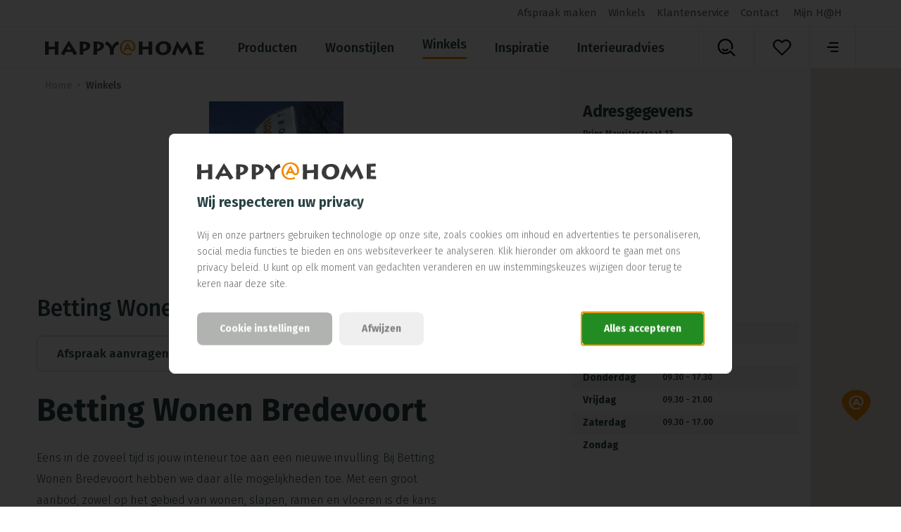

--- FILE ---
content_type: text/css
request_url: https://www.happyathome.nl/Content/css/hm/main.min.css?v=20260121121747
body_size: 55829
content:
@import url(https://fonts.googleapis.com/css?family=Fira+Sans:300,400,500,700);@import url(https://fonts.googleapis.com/css?family=Caveat);.container{margin-right:auto;margin-left:auto;padding-right:16px;padding-left:16px}@media (min-width:576px){.container{padding-right:16px;padding-left:16px}}@media (min-width:768px){.container{padding-right:16px;padding-left:16px}}@media (min-width:992px){.container{padding-right:20px;padding-left:20px}}@media (min-width:1280px){.container{padding-right:20px;padding-left:20px}}@media (min-width:992px){.container{width:960px;max-width:100%}}@media (min-width:1280px){.container{width:1366px;max-width:100%}}.epicontainer{margin-right:auto;margin-left:auto;padding-right:16px;padding-left:16px}@media (min-width:576px){.epicontainer{padding-right:16px;padding-left:16px}}@media (min-width:768px){.epicontainer{padding-right:16px;padding-left:16px}}@media (min-width:992px){.epicontainer{padding-right:20px;padding-left:20px}}@media (min-width:1280px){.epicontainer{padding-right:20px;padding-left:20px}}@media (min-width:992px){.epicontainer{width:960px;max-width:100%}}@media (min-width:1280px){.epicontainer{width:1366px;max-width:100%}}.container-fluid{width:100%;margin-right:auto;margin-left:auto;padding-right:16px;padding-left:16px}@media (min-width:576px){.container-fluid{padding-right:16px;padding-left:16px}}@media (min-width:768px){.container-fluid{padding-right:16px;padding-left:16px}}@media (min-width:992px){.container-fluid{padding-right:20px;padding-left:20px}}@media (min-width:1280px){.container-fluid{padding-right:20px;padding-left:20px}}.row{display:flex;flex-wrap:wrap;margin-right:-16px;margin-left:-16px}@media (min-width:576px){.row{margin-right:-16px;margin-left:-16px}}@media (min-width:768px){.row{margin-right:-16px;margin-left:-16px}}@media (min-width:992px){.row{margin-right:-20px;margin-left:-20px}}@media (min-width:1280px){.row{margin-right:-20px;margin-left:-20px}}.epirow{display:flex;flex-wrap:wrap;margin-right:-16px;margin-left:-16px}@media (min-width:576px){.epirow{margin-right:-16px;margin-left:-16px}}@media (min-width:768px){.epirow{margin-right:-16px;margin-left:-16px}}@media (min-width:992px){.epirow{margin-right:-20px;margin-left:-20px}}@media (min-width:1280px){.epirow{margin-right:-20px;margin-left:-20px}}.no-gutters{margin-right:0;margin-left:0}.no-gutters>.col,.no-gutters>[class*=col-]{padding-right:0;padding-left:0}.col,.col-1,.col-10,.col-11,.col-12,.col-2,.col-3,.col-4,.col-5,.col-6,.col-7,.col-8,.col-9,.col-auto,.col-lg,.col-lg-1,.col-lg-10,.col-lg-11,.col-lg-12,.col-lg-2,.col-lg-3,.col-lg-4,.col-lg-5,.col-lg-6,.col-lg-7,.col-lg-8,.col-lg-9,.col-lg-auto,.col-md,.col-md-1,.col-md-10,.col-md-11,.col-md-12,.col-md-2,.col-md-3,.col-md-4,.col-md-5,.col-md-6,.col-md-7,.col-md-8,.col-md-9,.col-md-auto,.col-sm,.col-sm-1,.col-sm-10,.col-sm-11,.col-sm-12,.col-sm-2,.col-sm-3,.col-sm-4,.col-sm-5,.col-sm-6,.col-sm-7,.col-sm-8,.col-sm-9,.col-sm-auto,.col-xl,.col-xl-1,.col-xl-10,.col-xl-11,.col-xl-12,.col-xl-2,.col-xl-3,.col-xl-4,.col-xl-5,.col-xl-6,.col-xl-7,.col-xl-8,.col-xl-9,.col-xl-auto{position:relative;width:100%;min-height:1px;padding-right:16px;padding-left:16px}@media (min-width:576px){.col,.col-1,.col-10,.col-11,.col-12,.col-2,.col-3,.col-4,.col-5,.col-6,.col-7,.col-8,.col-9,.col-auto,.col-lg,.col-lg-1,.col-lg-10,.col-lg-11,.col-lg-12,.col-lg-2,.col-lg-3,.col-lg-4,.col-lg-5,.col-lg-6,.col-lg-7,.col-lg-8,.col-lg-9,.col-lg-auto,.col-md,.col-md-1,.col-md-10,.col-md-11,.col-md-12,.col-md-2,.col-md-3,.col-md-4,.col-md-5,.col-md-6,.col-md-7,.col-md-8,.col-md-9,.col-md-auto,.col-sm,.col-sm-1,.col-sm-10,.col-sm-11,.col-sm-12,.col-sm-2,.col-sm-3,.col-sm-4,.col-sm-5,.col-sm-6,.col-sm-7,.col-sm-8,.col-sm-9,.col-sm-auto,.col-xl,.col-xl-1,.col-xl-10,.col-xl-11,.col-xl-12,.col-xl-2,.col-xl-3,.col-xl-4,.col-xl-5,.col-xl-6,.col-xl-7,.col-xl-8,.col-xl-9,.col-xl-auto{padding-right:16px;padding-left:16px}}@media (min-width:768px){.col,.col-1,.col-10,.col-11,.col-12,.col-2,.col-3,.col-4,.col-5,.col-6,.col-7,.col-8,.col-9,.col-auto,.col-lg,.col-lg-1,.col-lg-10,.col-lg-11,.col-lg-12,.col-lg-2,.col-lg-3,.col-lg-4,.col-lg-5,.col-lg-6,.col-lg-7,.col-lg-8,.col-lg-9,.col-lg-auto,.col-md,.col-md-1,.col-md-10,.col-md-11,.col-md-12,.col-md-2,.col-md-3,.col-md-4,.col-md-5,.col-md-6,.col-md-7,.col-md-8,.col-md-9,.col-md-auto,.col-sm,.col-sm-1,.col-sm-10,.col-sm-11,.col-sm-12,.col-sm-2,.col-sm-3,.col-sm-4,.col-sm-5,.col-sm-6,.col-sm-7,.col-sm-8,.col-sm-9,.col-sm-auto,.col-xl,.col-xl-1,.col-xl-10,.col-xl-11,.col-xl-12,.col-xl-2,.col-xl-3,.col-xl-4,.col-xl-5,.col-xl-6,.col-xl-7,.col-xl-8,.col-xl-9,.col-xl-auto{padding-right:16px;padding-left:16px}}@media (min-width:992px){.col,.col-1,.col-10,.col-11,.col-12,.col-2,.col-3,.col-4,.col-5,.col-6,.col-7,.col-8,.col-9,.col-auto,.col-lg,.col-lg-1,.col-lg-10,.col-lg-11,.col-lg-12,.col-lg-2,.col-lg-3,.col-lg-4,.col-lg-5,.col-lg-6,.col-lg-7,.col-lg-8,.col-lg-9,.col-lg-auto,.col-md,.col-md-1,.col-md-10,.col-md-11,.col-md-12,.col-md-2,.col-md-3,.col-md-4,.col-md-5,.col-md-6,.col-md-7,.col-md-8,.col-md-9,.col-md-auto,.col-sm,.col-sm-1,.col-sm-10,.col-sm-11,.col-sm-12,.col-sm-2,.col-sm-3,.col-sm-4,.col-sm-5,.col-sm-6,.col-sm-7,.col-sm-8,.col-sm-9,.col-sm-auto,.col-xl,.col-xl-1,.col-xl-10,.col-xl-11,.col-xl-12,.col-xl-2,.col-xl-3,.col-xl-4,.col-xl-5,.col-xl-6,.col-xl-7,.col-xl-8,.col-xl-9,.col-xl-auto{padding-right:20px;padding-left:20px}}@media (min-width:1280px){.col,.col-1,.col-10,.col-11,.col-12,.col-2,.col-3,.col-4,.col-5,.col-6,.col-7,.col-8,.col-9,.col-auto,.col-lg,.col-lg-1,.col-lg-10,.col-lg-11,.col-lg-12,.col-lg-2,.col-lg-3,.col-lg-4,.col-lg-5,.col-lg-6,.col-lg-7,.col-lg-8,.col-lg-9,.col-lg-auto,.col-md,.col-md-1,.col-md-10,.col-md-11,.col-md-12,.col-md-2,.col-md-3,.col-md-4,.col-md-5,.col-md-6,.col-md-7,.col-md-8,.col-md-9,.col-md-auto,.col-sm,.col-sm-1,.col-sm-10,.col-sm-11,.col-sm-12,.col-sm-2,.col-sm-3,.col-sm-4,.col-sm-5,.col-sm-6,.col-sm-7,.col-sm-8,.col-sm-9,.col-sm-auto,.col-xl,.col-xl-1,.col-xl-10,.col-xl-11,.col-xl-12,.col-xl-2,.col-xl-3,.col-xl-4,.col-xl-5,.col-xl-6,.col-xl-7,.col-xl-8,.col-xl-9,.col-xl-auto{padding-right:20px;padding-left:20px}}.col{flex-basis:0;flex-grow:1;max-width:100%}.col-auto{flex:0 0 auto;width:auto}.col-1{width:8.33333%}.col-2{width:16.66667%}.col-3{width:25%}.col-4{width:33.33333%}.col-5{width:41.66667%}.col-6{width:50%}.col-7{width:58.33333%}.col-8{width:66.66667%}.col-9{width:75%}.col-10{width:83.33333%}.col-11{width:91.66667%}.col-12{width:100%}.pull-0{right:auto}.pull-1{right:8.33333%}.pull-2{right:16.66667%}.pull-3{right:25%}.pull-4{right:33.33333%}.pull-5{right:41.66667%}.pull-6{right:50%}.pull-7{right:58.33333%}.pull-8{right:66.66667%}.pull-9{right:75%}.pull-10{right:83.33333%}.pull-11{right:91.66667%}.pull-12{right:100%}.push-0{left:auto}.push-1{left:8.33333%}.push-2{left:16.66667%}.push-3{left:25%}.push-4{left:33.33333%}.push-5{left:41.66667%}.push-6{left:50%}.push-7{left:58.33333%}.push-8{left:66.66667%}.push-9{left:75%}.push-10{left:83.33333%}.push-11{left:91.66667%}.push-12{left:100%}.order-first{order:-1}.order-last{order:13}.order-0{order:0}.order-1{order:1}.order-2{order:2}.order-3{order:3}.order-4{order:4}.order-5{order:5}.order-6{order:6}.order-7{order:7}.order-8{order:8}.order-9{order:9}.order-10{order:10}.order-11{order:11}.order-12{order:12}.offset-1{margin-left:8.33333%}.offset-2{margin-left:16.66667%}.offset-3{margin-left:25%}.offset-4{margin-left:33.33333%}.offset-5{margin-left:41.66667%}.offset-6{margin-left:50%}.offset-7{margin-left:58.33333%}.offset-8{margin-left:66.66667%}.offset-9{margin-left:75%}.offset-10{margin-left:83.33333%}.offset-11{margin-left:91.66667%}@media (min-width:576px){.col-sm{flex-basis:0;flex-grow:1;max-width:100%}.col-sm-auto{flex:0 0 auto;width:auto}.col-sm-1{width:8.33333%}.col-sm-2{width:16.66667%}.col-sm-3{width:25%}.col-sm-4{width:33.33333%}.col-sm-5{width:41.66667%}.col-sm-6{width:50%}.col-sm-7{width:58.33333%}.col-sm-8{width:66.66667%}.col-sm-9{width:75%}.col-sm-10{width:83.33333%}.col-sm-11{width:91.66667%}.col-sm-12{width:100%}.pull-sm-0{right:auto}.pull-sm-1{right:8.33333%}.pull-sm-2{right:16.66667%}.pull-sm-3{right:25%}.pull-sm-4{right:33.33333%}.pull-sm-5{right:41.66667%}.pull-sm-6{right:50%}.pull-sm-7{right:58.33333%}.pull-sm-8{right:66.66667%}.pull-sm-9{right:75%}.pull-sm-10{right:83.33333%}.pull-sm-11{right:91.66667%}.pull-sm-12{right:100%}.push-sm-0{left:auto}.push-sm-1{left:8.33333%}.push-sm-2{left:16.66667%}.push-sm-3{left:25%}.push-sm-4{left:33.33333%}.push-sm-5{left:41.66667%}.push-sm-6{left:50%}.push-sm-7{left:58.33333%}.push-sm-8{left:66.66667%}.push-sm-9{left:75%}.push-sm-10{left:83.33333%}.push-sm-11{left:91.66667%}.push-sm-12{left:100%}.order-sm-first{order:-1}.order-sm-last{order:13}.order-sm-0{order:0}.order-sm-1{order:1}.order-sm-2{order:2}.order-sm-3{order:3}.order-sm-4{order:4}.order-sm-5{order:5}.order-sm-6{order:6}.order-sm-7{order:7}.order-sm-8{order:8}.order-sm-9{order:9}.order-sm-10{order:10}.order-sm-11{order:11}.order-sm-12{order:12}.offset-sm-0{margin-left:0}.offset-sm-1{margin-left:8.33333%}.offset-sm-2{margin-left:16.66667%}.offset-sm-3{margin-left:25%}.offset-sm-4{margin-left:33.33333%}.offset-sm-5{margin-left:41.66667%}.offset-sm-6{margin-left:50%}.offset-sm-7{margin-left:58.33333%}.offset-sm-8{margin-left:66.66667%}.offset-sm-9{margin-left:75%}.offset-sm-10{margin-left:83.33333%}.offset-sm-11{margin-left:91.66667%}}@media (min-width:768px){.col-md{flex-basis:0;flex-grow:1;max-width:100%}.col-md-auto{flex:0 0 auto;width:auto}.col-md-1{width:8.33333%}.col-md-2{width:16.66667%}.col-md-3{width:25%}.col-md-4{width:33.33333%}.col-md-5{width:41.66667%}.col-md-6{width:50%}.col-md-7{width:58.33333%}.col-md-8{width:66.66667%}.col-md-9{width:75%}.col-md-10{width:83.33333%}.col-md-11{width:91.66667%}.col-md-12{width:100%}.pull-md-0{right:auto}.pull-md-1{right:8.33333%}.pull-md-2{right:16.66667%}.pull-md-3{right:25%}.pull-md-4{right:33.33333%}.pull-md-5{right:41.66667%}.pull-md-6{right:50%}.pull-md-7{right:58.33333%}.pull-md-8{right:66.66667%}.pull-md-9{right:75%}.pull-md-10{right:83.33333%}.pull-md-11{right:91.66667%}.pull-md-12{right:100%}.push-md-0{left:auto}.push-md-1{left:8.33333%}.push-md-2{left:16.66667%}.push-md-3{left:25%}.push-md-4{left:33.33333%}.push-md-5{left:41.66667%}.push-md-6{left:50%}.push-md-7{left:58.33333%}.push-md-8{left:66.66667%}.push-md-9{left:75%}.push-md-10{left:83.33333%}.push-md-11{left:91.66667%}.push-md-12{left:100%}.order-md-first{order:-1}.order-md-last{order:13}.order-md-0{order:0}.order-md-1{order:1}.order-md-2{order:2}.order-md-3{order:3}.order-md-4{order:4}.order-md-5{order:5}.order-md-6{order:6}.order-md-7{order:7}.order-md-8{order:8}.order-md-9{order:9}.order-md-10{order:10}.order-md-11{order:11}.order-md-12{order:12}.offset-md-0{margin-left:0}.offset-md-1{margin-left:8.33333%}.offset-md-2{margin-left:16.66667%}.offset-md-3{margin-left:25%}.offset-md-4{margin-left:33.33333%}.offset-md-5{margin-left:41.66667%}.offset-md-6{margin-left:50%}.offset-md-7{margin-left:58.33333%}.offset-md-8{margin-left:66.66667%}.offset-md-9{margin-left:75%}.offset-md-10{margin-left:83.33333%}.offset-md-11{margin-left:91.66667%}}@media (min-width:992px){.col-lg{flex-basis:0;flex-grow:1;max-width:100%}.col-lg-auto{flex:0 0 auto;width:auto}.col-lg-1{width:8.33333%}.col-lg-2{width:16.66667%}.col-lg-3{width:25%}.col-lg-4{width:33.33333%}.col-lg-5{width:41.66667%}.col-lg-6{width:50%}.col-lg-7{width:58.33333%}.col-lg-8{width:66.66667%}.col-lg-9{width:75%}.col-lg-10{width:83.33333%}.col-lg-11{width:91.66667%}.col-lg-12{width:100%}.pull-lg-0{right:auto}.pull-lg-1{right:8.33333%}.pull-lg-2{right:16.66667%}.pull-lg-3{right:25%}.pull-lg-4{right:33.33333%}.pull-lg-5{right:41.66667%}.pull-lg-6{right:50%}.pull-lg-7{right:58.33333%}.pull-lg-8{right:66.66667%}.pull-lg-9{right:75%}.pull-lg-10{right:83.33333%}.pull-lg-11{right:91.66667%}.pull-lg-12{right:100%}.push-lg-0{left:auto}.push-lg-1{left:8.33333%}.push-lg-2{left:16.66667%}.push-lg-3{left:25%}.push-lg-4{left:33.33333%}.push-lg-5{left:41.66667%}.push-lg-6{left:50%}.push-lg-7{left:58.33333%}.push-lg-8{left:66.66667%}.push-lg-9{left:75%}.push-lg-10{left:83.33333%}.push-lg-11{left:91.66667%}.push-lg-12{left:100%}.order-lg-first{order:-1}.order-lg-last{order:13}.order-lg-0{order:0}.order-lg-1{order:1}.order-lg-2{order:2}.order-lg-3{order:3}.order-lg-4{order:4}.order-lg-5{order:5}.order-lg-6{order:6}.order-lg-7{order:7}.order-lg-8{order:8}.order-lg-9{order:9}.order-lg-10{order:10}.order-lg-11{order:11}.order-lg-12{order:12}.offset-lg-0{margin-left:0}.offset-lg-1{margin-left:8.33333%}.offset-lg-2{margin-left:16.66667%}.offset-lg-3{margin-left:25%}.offset-lg-4{margin-left:33.33333%}.offset-lg-5{margin-left:41.66667%}.offset-lg-6{margin-left:50%}.offset-lg-7{margin-left:58.33333%}.offset-lg-8{margin-left:66.66667%}.offset-lg-9{margin-left:75%}.offset-lg-10{margin-left:83.33333%}.offset-lg-11{margin-left:91.66667%}}@media (min-width:1280px){.col-xl{flex-basis:0;flex-grow:1;max-width:100%}.col-xl-auto{flex:0 0 auto;width:auto}.col-xl-1{width:8.33333%}.col-xl-2{width:16.66667%}.col-xl-3{width:25%}.col-xl-4{width:33.33333%}.col-xl-5{width:41.66667%}.col-xl-6{width:50%}.col-xl-7{width:58.33333%}.col-xl-8{width:66.66667%}.col-xl-9{width:75%}.col-xl-10{width:83.33333%}.col-xl-11{width:91.66667%}.col-xl-12{width:100%}.pull-xl-0{right:auto}.pull-xl-1{right:8.33333%}.pull-xl-2{right:16.66667%}.pull-xl-3{right:25%}.pull-xl-4{right:33.33333%}.pull-xl-5{right:41.66667%}.pull-xl-6{right:50%}.pull-xl-7{right:58.33333%}.pull-xl-8{right:66.66667%}.pull-xl-9{right:75%}.pull-xl-10{right:83.33333%}.pull-xl-11{right:91.66667%}.pull-xl-12{right:100%}.push-xl-0{left:auto}.push-xl-1{left:8.33333%}.push-xl-2{left:16.66667%}.push-xl-3{left:25%}.push-xl-4{left:33.33333%}.push-xl-5{left:41.66667%}.push-xl-6{left:50%}.push-xl-7{left:58.33333%}.push-xl-8{left:66.66667%}.push-xl-9{left:75%}.push-xl-10{left:83.33333%}.push-xl-11{left:91.66667%}.push-xl-12{left:100%}.order-xl-first{order:-1}.order-xl-last{order:13}.order-xl-0{order:0}.order-xl-1{order:1}.order-xl-2{order:2}.order-xl-3{order:3}.order-xl-4{order:4}.order-xl-5{order:5}.order-xl-6{order:6}.order-xl-7{order:7}.order-xl-8{order:8}.order-xl-9{order:9}.order-xl-10{order:10}.order-xl-11{order:11}.order-xl-12{order:12}.offset-xl-0{margin-left:0}.offset-xl-1{margin-left:8.33333%}.offset-xl-2{margin-left:16.66667%}.offset-xl-3{margin-left:25%}.offset-xl-4{margin-left:33.33333%}.offset-xl-5{margin-left:41.66667%}.offset-xl-6{margin-left:50%}.offset-xl-7{margin-left:58.33333%}.offset-xl-8{margin-left:66.66667%}.offset-xl-9{margin-left:75%}.offset-xl-10{margin-left:83.33333%}.offset-xl-11{margin-left:91.66667%}}.d-none{display:none!important}.d-inline{display:inline!important}.d-inline-block{display:inline-block!important}.d-block{display:block!important}.d-table{display:table!important}.d-table-cell{display:table-cell!important}.d-flex{display:flex!important}.d-inline-flex{display:inline-flex!important}@media (min-width:576px){.d-sm-none{display:none!important}.d-sm-inline{display:inline!important}.d-sm-inline-block{display:inline-block!important}.d-sm-block{display:block!important}.d-sm-table{display:table!important}.d-sm-table-cell{display:table-cell!important}.d-sm-flex{display:flex!important}.d-sm-inline-flex{display:inline-flex!important}}@media (min-width:768px){.d-md-none{display:none!important}.d-md-inline{display:inline!important}.d-md-inline-block{display:inline-block!important}.d-md-block{display:block!important}.d-md-table{display:table!important}.d-md-table-cell{display:table-cell!important}.d-md-flex{display:flex!important}.d-md-inline-flex{display:inline-flex!important}}@media (min-width:992px){.d-lg-none{display:none!important}.d-lg-inline{display:inline!important}.d-lg-inline-block{display:inline-block!important}.d-lg-block{display:block!important}.d-lg-table{display:table!important}.d-lg-table-cell{display:table-cell!important}.d-lg-flex{display:flex!important}.d-lg-inline-flex{display:inline-flex!important}}@media (min-width:1280px){.d-xl-none{display:none!important}.d-xl-inline{display:inline!important}.d-xl-inline-block{display:inline-block!important}.d-xl-block{display:block!important}.d-xl-table{display:table!important}.d-xl-table-cell{display:table-cell!important}.d-xl-flex{display:flex!important}.d-xl-inline-flex{display:inline-flex!important}}.flex-first{order:-1}.flex-last{order:1}.flex-unordered{order:0}.flex-row{flex-direction:row!important}.flex-column{flex-direction:column!important}.flex-row-reverse{flex-direction:row-reverse!important}.flex-column-reverse{flex-direction:column-reverse!important}.flex-wrap{flex-wrap:wrap!important}.flex-nowrap{flex-wrap:nowrap!important}.flex-wrap-reverse{flex-wrap:wrap-reverse!important}.flex-fill{flex:1 1 auto!important}.flex-grow-0{flex-grow:0!important}.flex-grow-1{flex-grow:1!important}.flex-shrink-0{flex-shrink:0!important}.flex-shrink-1{flex-shrink:1!important}.justify-content-start{justify-content:flex-start!important}.justify-content-end{justify-content:flex-end!important}.justify-content-center{justify-content:center!important}.justify-content-between{justify-content:space-between!important}.justify-content-around{justify-content:space-around!important}.align-items-start{align-items:flex-start!important}.align-items-end{align-items:flex-end!important}.align-items-center{align-items:center!important}.align-items-baseline{align-items:baseline!important}.align-items-stretch{align-items:stretch!important}.align-content-start{align-content:flex-start!important}.align-content-end{align-content:flex-end!important}.align-content-center{align-content:center!important}.align-content-between{align-content:space-between!important}.align-content-around{align-content:space-around!important}.align-content-stretch{align-content:stretch!important}.align-self-auto{align-self:auto!important}.align-self-start{align-self:flex-start!important}.align-self-end{align-self:flex-end!important}.align-self-center{align-self:center!important}.align-self-baseline{align-self:baseline!important}.align-self-stretch{align-self:stretch!important}@media (min-width:576px){.flex-sm-first{order:-1}.flex-sm-last{order:1}.flex-sm-unordered{order:0}.flex-sm-row{flex-direction:row!important}.flex-sm-column{flex-direction:column!important}.flex-sm-row-reverse{flex-direction:row-reverse!important}.flex-sm-column-reverse{flex-direction:column-reverse!important}.flex-sm-wrap{flex-wrap:wrap!important}.flex-sm-nowrap{flex-wrap:nowrap!important}.flex-sm-wrap-reverse{flex-wrap:wrap-reverse!important}.flex-sm-fill{flex:1 1 auto!important}.flex-sm-grow-0{flex-grow:0!important}.flex-sm-grow-1{flex-grow:1!important}.flex-sm-shrink-0{flex-shrink:0!important}.flex-sm-shrink-1{flex-shrink:1!important}.justify-content-sm-start{justify-content:flex-start!important}.justify-content-sm-end{justify-content:flex-end!important}.justify-content-sm-center{justify-content:center!important}.justify-content-sm-between{justify-content:space-between!important}.justify-content-sm-around{justify-content:space-around!important}.align-items-sm-start{align-items:flex-start!important}.align-items-sm-end{align-items:flex-end!important}.align-items-sm-center{align-items:center!important}.align-items-sm-baseline{align-items:baseline!important}.align-items-sm-stretch{align-items:stretch!important}.align-content-sm-start{align-content:flex-start!important}.align-content-sm-end{align-content:flex-end!important}.align-content-sm-center{align-content:center!important}.align-content-sm-between{align-content:space-between!important}.align-content-sm-around{align-content:space-around!important}.align-content-sm-stretch{align-content:stretch!important}.align-self-sm-auto{align-self:auto!important}.align-self-sm-start{align-self:flex-start!important}.align-self-sm-end{align-self:flex-end!important}.align-self-sm-center{align-self:center!important}.align-self-sm-baseline{align-self:baseline!important}.align-self-sm-stretch{align-self:stretch!important}}@media (min-width:768px){.flex-md-first{order:-1}.flex-md-last{order:1}.flex-md-unordered{order:0}.flex-md-row{flex-direction:row!important}.flex-md-column{flex-direction:column!important}.flex-md-row-reverse{flex-direction:row-reverse!important}.flex-md-column-reverse{flex-direction:column-reverse!important}.flex-md-wrap{flex-wrap:wrap!important}.flex-md-nowrap{flex-wrap:nowrap!important}.flex-md-wrap-reverse{flex-wrap:wrap-reverse!important}.flex-md-fill{flex:1 1 auto!important}.flex-md-grow-0{flex-grow:0!important}.flex-md-grow-1{flex-grow:1!important}.flex-md-shrink-0{flex-shrink:0!important}.flex-md-shrink-1{flex-shrink:1!important}.justify-content-md-start{justify-content:flex-start!important}.justify-content-md-end{justify-content:flex-end!important}.justify-content-md-center{justify-content:center!important}.justify-content-md-between{justify-content:space-between!important}.justify-content-md-around{justify-content:space-around!important}.align-items-md-start{align-items:flex-start!important}.align-items-md-end{align-items:flex-end!important}.align-items-md-center{align-items:center!important}.align-items-md-baseline{align-items:baseline!important}.align-items-md-stretch{align-items:stretch!important}.align-content-md-start{align-content:flex-start!important}.align-content-md-end{align-content:flex-end!important}.align-content-md-center{align-content:center!important}.align-content-md-between{align-content:space-between!important}.align-content-md-around{align-content:space-around!important}.align-content-md-stretch{align-content:stretch!important}.align-self-md-auto{align-self:auto!important}.align-self-md-start{align-self:flex-start!important}.align-self-md-end{align-self:flex-end!important}.align-self-md-center{align-self:center!important}.align-self-md-baseline{align-self:baseline!important}.align-self-md-stretch{align-self:stretch!important}}@media (min-width:992px){.flex-lg-first{order:-1}.flex-lg-last{order:1}.flex-lg-unordered{order:0}.flex-lg-row{flex-direction:row!important}.flex-lg-column{flex-direction:column!important}.flex-lg-row-reverse{flex-direction:row-reverse!important}.flex-lg-column-reverse{flex-direction:column-reverse!important}.flex-lg-wrap{flex-wrap:wrap!important}.flex-lg-nowrap{flex-wrap:nowrap!important}.flex-lg-wrap-reverse{flex-wrap:wrap-reverse!important}.flex-lg-fill{flex:1 1 auto!important}.flex-lg-grow-0{flex-grow:0!important}.flex-lg-grow-1{flex-grow:1!important}.flex-lg-shrink-0{flex-shrink:0!important}.flex-lg-shrink-1{flex-shrink:1!important}.justify-content-lg-start{justify-content:flex-start!important}.justify-content-lg-end{justify-content:flex-end!important}.justify-content-lg-center{justify-content:center!important}.justify-content-lg-between{justify-content:space-between!important}.justify-content-lg-around{justify-content:space-around!important}.align-items-lg-start{align-items:flex-start!important}.align-items-lg-end{align-items:flex-end!important}.align-items-lg-center{align-items:center!important}.align-items-lg-baseline{align-items:baseline!important}.align-items-lg-stretch{align-items:stretch!important}.align-content-lg-start{align-content:flex-start!important}.align-content-lg-end{align-content:flex-end!important}.align-content-lg-center{align-content:center!important}.align-content-lg-between{align-content:space-between!important}.align-content-lg-around{align-content:space-around!important}.align-content-lg-stretch{align-content:stretch!important}.align-self-lg-auto{align-self:auto!important}.align-self-lg-start{align-self:flex-start!important}.align-self-lg-end{align-self:flex-end!important}.align-self-lg-center{align-self:center!important}.align-self-lg-baseline{align-self:baseline!important}.align-self-lg-stretch{align-self:stretch!important}}@media (min-width:1280px){.flex-xl-first{order:-1}.flex-xl-last{order:1}.flex-xl-unordered{order:0}.flex-xl-row{flex-direction:row!important}.flex-xl-column{flex-direction:column!important}.flex-xl-row-reverse{flex-direction:row-reverse!important}.flex-xl-column-reverse{flex-direction:column-reverse!important}.flex-xl-wrap{flex-wrap:wrap!important}.flex-xl-nowrap{flex-wrap:nowrap!important}.flex-xl-wrap-reverse{flex-wrap:wrap-reverse!important}.flex-xl-fill{flex:1 1 auto!important}.flex-xl-grow-0{flex-grow:0!important}.flex-xl-grow-1{flex-grow:1!important}.flex-xl-shrink-0{flex-shrink:0!important}.flex-xl-shrink-1{flex-shrink:1!important}.justify-content-xl-start{justify-content:flex-start!important}.justify-content-xl-end{justify-content:flex-end!important}.justify-content-xl-center{justify-content:center!important}.justify-content-xl-between{justify-content:space-between!important}.justify-content-xl-around{justify-content:space-around!important}.align-items-xl-start{align-items:flex-start!important}.align-items-xl-end{align-items:flex-end!important}.align-items-xl-center{align-items:center!important}.align-items-xl-baseline{align-items:baseline!important}.align-items-xl-stretch{align-items:stretch!important}.align-content-xl-start{align-content:flex-start!important}.align-content-xl-end{align-content:flex-end!important}.align-content-xl-center{align-content:center!important}.align-content-xl-between{align-content:space-between!important}.align-content-xl-around{align-content:space-around!important}.align-content-xl-stretch{align-content:stretch!important}.align-self-xl-auto{align-self:auto!important}.align-self-xl-start{align-self:flex-start!important}.align-self-xl-end{align-self:flex-end!important}.align-self-xl-center{align-self:center!important}.align-self-xl-baseline{align-self:baseline!important}.align-self-xl-stretch{align-self:stretch!important}}.sr-only{position:absolute;width:1px;height:1px;padding:0;overflow:hidden;clip:rect(0,0,0,0);white-space:nowrap;-webkit-clip-path:inset(50%);clip-path:inset(50%);border:0}.sr-only-focusable:active,.sr-only-focusable:focus{position:static;width:auto;height:auto;overflow:visible;clip:auto;white-space:normal;-webkit-clip-path:none;clip-path:none}.m-0{margin:0!important}.mt-0{margin-top:0!important}.mr-0{margin-right:0!important}.mb-0{margin-bottom:0!important}.ml-0{margin-left:0!important}.mx-0{margin-right:0!important;margin-left:0!important}.my-0{margin-top:0!important;margin-bottom:0!important}.m-1{margin:.25rem!important}.mt-1{margin-top:.25rem!important}.mr-1{margin-right:.25rem!important}.mb-1{margin-bottom:.25rem!important}.ml-1{margin-left:.25rem!important}.mx-1{margin-right:.25rem!important;margin-left:.25rem!important}.my-1{margin-top:.25rem!important;margin-bottom:.25rem!important}.m-2{margin:.5rem!important}.mt-2{margin-top:.5rem!important}.mr-2{margin-right:.5rem!important}.mb-2{margin-bottom:.5rem!important}.ml-2{margin-left:.5rem!important}.mx-2{margin-right:.5rem!important;margin-left:.5rem!important}.my-2{margin-top:.5rem!important;margin-bottom:.5rem!important}.m-3{margin:1rem!important}.mt-3{margin-top:1rem!important}.mr-3{margin-right:1rem!important}.mb-3{margin-bottom:1rem!important}.ml-3{margin-left:1rem!important}.mx-3{margin-right:1rem!important;margin-left:1rem!important}.my-3{margin-top:1rem!important;margin-bottom:1rem!important}.m-4{margin:1.5rem!important}.mt-4{margin-top:1.5rem!important}.mr-4{margin-right:1.5rem!important}.mb-4{margin-bottom:1.5rem!important}.ml-4{margin-left:1.5rem!important}.mx-4{margin-right:1.5rem!important;margin-left:1.5rem!important}.my-4{margin-top:1.5rem!important;margin-bottom:1.5rem!important}.m-5{margin:3rem!important}.mt-5{margin-top:3rem!important}.mr-5{margin-right:3rem!important}.mb-5{margin-bottom:3rem!important}.ml-5{margin-left:3rem!important}.mx-5{margin-right:3rem!important;margin-left:3rem!important}.my-5{margin-top:3rem!important;margin-bottom:3rem!important}.p-0{padding:0!important}.pt-0{padding-top:0!important}.pr-0{padding-right:0!important}.pb-0{padding-bottom:0!important}.pl-0{padding-left:0!important}.px-0{padding-right:0!important;padding-left:0!important}.py-0{padding-top:0!important;padding-bottom:0!important}.p-1{padding:.25rem!important}.pt-1{padding-top:.25rem!important}.pr-1{padding-right:.25rem!important}.pb-1{padding-bottom:.25rem!important}.pl-1{padding-left:.25rem!important}.px-1{padding-right:.25rem!important;padding-left:.25rem!important}.py-1{padding-top:.25rem!important;padding-bottom:.25rem!important}.p-2{padding:.5rem!important}.pt-2{padding-top:.5rem!important}.pr-2{padding-right:.5rem!important}.pb-2{padding-bottom:.5rem!important}.pl-2{padding-left:.5rem!important}.px-2{padding-right:.5rem!important;padding-left:.5rem!important}.py-2{padding-top:.5rem!important;padding-bottom:.5rem!important}.p-3{padding:1rem!important}.pt-3{padding-top:1rem!important}.pr-3{padding-right:1rem!important}.pb-3{padding-bottom:1rem!important}.pl-3{padding-left:1rem!important}.px-3{padding-right:1rem!important;padding-left:1rem!important}.py-3{padding-top:1rem!important;padding-bottom:1rem!important}.p-4{padding:1.5rem!important}.pt-4{padding-top:1.5rem!important}.pr-4{padding-right:1.5rem!important}.pb-4{padding-bottom:1.5rem!important}.pl-4{padding-left:1.5rem!important}.px-4{padding-right:1.5rem!important;padding-left:1.5rem!important}.py-4{padding-top:1.5rem!important;padding-bottom:1.5rem!important}.p-5{padding:3rem!important}.pt-5{padding-top:3rem!important}.pr-5{padding-right:3rem!important}.pb-5{padding-bottom:3rem!important}.pl-5{padding-left:3rem!important}.px-5{padding-right:3rem!important;padding-left:3rem!important}.py-5{padding-top:3rem!important;padding-bottom:3rem!important}.m-auto{margin:auto!important}.mt-auto{margin-top:auto!important}.mr-auto{margin-right:auto!important}.mb-auto{margin-bottom:auto!important}.ml-auto{margin-left:auto!important}.mx-auto{margin-right:auto!important;margin-left:auto!important}.my-auto{margin-top:auto!important;margin-bottom:auto!important}@media (min-width:576px){.m-sm-0{margin:0!important}.mt-sm-0{margin-top:0!important}.mr-sm-0{margin-right:0!important}.mb-sm-0{margin-bottom:0!important}.ml-sm-0{margin-left:0!important}.mx-sm-0{margin-right:0!important;margin-left:0!important}.my-sm-0{margin-top:0!important;margin-bottom:0!important}.m-sm-1{margin:.25rem!important}.mt-sm-1{margin-top:.25rem!important}.mr-sm-1{margin-right:.25rem!important}.mb-sm-1{margin-bottom:.25rem!important}.ml-sm-1{margin-left:.25rem!important}.mx-sm-1{margin-right:.25rem!important;margin-left:.25rem!important}.my-sm-1{margin-top:.25rem!important;margin-bottom:.25rem!important}.m-sm-2{margin:.5rem!important}.mt-sm-2{margin-top:.5rem!important}.mr-sm-2{margin-right:.5rem!important}.mb-sm-2{margin-bottom:.5rem!important}.ml-sm-2{margin-left:.5rem!important}.mx-sm-2{margin-right:.5rem!important;margin-left:.5rem!important}.my-sm-2{margin-top:.5rem!important;margin-bottom:.5rem!important}.m-sm-3{margin:1rem!important}.mt-sm-3{margin-top:1rem!important}.mr-sm-3{margin-right:1rem!important}.mb-sm-3{margin-bottom:1rem!important}.ml-sm-3{margin-left:1rem!important}.mx-sm-3{margin-right:1rem!important;margin-left:1rem!important}.my-sm-3{margin-top:1rem!important;margin-bottom:1rem!important}.m-sm-4{margin:1.5rem!important}.mt-sm-4{margin-top:1.5rem!important}.mr-sm-4{margin-right:1.5rem!important}.mb-sm-4{margin-bottom:1.5rem!important}.ml-sm-4{margin-left:1.5rem!important}.mx-sm-4{margin-right:1.5rem!important;margin-left:1.5rem!important}.my-sm-4{margin-top:1.5rem!important;margin-bottom:1.5rem!important}.m-sm-5{margin:3rem!important}.mt-sm-5{margin-top:3rem!important}.mr-sm-5{margin-right:3rem!important}.mb-sm-5{margin-bottom:3rem!important}.ml-sm-5{margin-left:3rem!important}.mx-sm-5{margin-right:3rem!important;margin-left:3rem!important}.my-sm-5{margin-top:3rem!important;margin-bottom:3rem!important}.p-sm-0{padding:0!important}.pt-sm-0{padding-top:0!important}.pr-sm-0{padding-right:0!important}.pb-sm-0{padding-bottom:0!important}.pl-sm-0{padding-left:0!important}.px-sm-0{padding-right:0!important;padding-left:0!important}.py-sm-0{padding-top:0!important;padding-bottom:0!important}.p-sm-1{padding:.25rem!important}.pt-sm-1{padding-top:.25rem!important}.pr-sm-1{padding-right:.25rem!important}.pb-sm-1{padding-bottom:.25rem!important}.pl-sm-1{padding-left:.25rem!important}.px-sm-1{padding-right:.25rem!important;padding-left:.25rem!important}.py-sm-1{padding-top:.25rem!important;padding-bottom:.25rem!important}.p-sm-2{padding:.5rem!important}.pt-sm-2{padding-top:.5rem!important}.pr-sm-2{padding-right:.5rem!important}.pb-sm-2{padding-bottom:.5rem!important}.pl-sm-2{padding-left:.5rem!important}.px-sm-2{padding-right:.5rem!important;padding-left:.5rem!important}.py-sm-2{padding-top:.5rem!important;padding-bottom:.5rem!important}.p-sm-3{padding:1rem!important}.pt-sm-3{padding-top:1rem!important}.pr-sm-3{padding-right:1rem!important}.pb-sm-3{padding-bottom:1rem!important}.pl-sm-3{padding-left:1rem!important}.px-sm-3{padding-right:1rem!important;padding-left:1rem!important}.py-sm-3{padding-top:1rem!important;padding-bottom:1rem!important}.p-sm-4{padding:1.5rem!important}.pt-sm-4{padding-top:1.5rem!important}.pr-sm-4{padding-right:1.5rem!important}.pb-sm-4{padding-bottom:1.5rem!important}.pl-sm-4{padding-left:1.5rem!important}.px-sm-4{padding-right:1.5rem!important;padding-left:1.5rem!important}.py-sm-4{padding-top:1.5rem!important;padding-bottom:1.5rem!important}.p-sm-5{padding:3rem!important}.pt-sm-5{padding-top:3rem!important}.pr-sm-5{padding-right:3rem!important}.pb-sm-5{padding-bottom:3rem!important}.pl-sm-5{padding-left:3rem!important}.px-sm-5{padding-right:3rem!important;padding-left:3rem!important}.py-sm-5{padding-top:3rem!important;padding-bottom:3rem!important}.m-sm-auto{margin:auto!important}.mt-sm-auto{margin-top:auto!important}.mr-sm-auto{margin-right:auto!important}.mb-sm-auto{margin-bottom:auto!important}.ml-sm-auto{margin-left:auto!important}.mx-sm-auto{margin-right:auto!important;margin-left:auto!important}.my-sm-auto{margin-top:auto!important;margin-bottom:auto!important}}@media (min-width:768px){.m-md-0{margin:0!important}.mt-md-0{margin-top:0!important}.mr-md-0{margin-right:0!important}.mb-md-0{margin-bottom:0!important}.ml-md-0{margin-left:0!important}.mx-md-0{margin-right:0!important;margin-left:0!important}.my-md-0{margin-top:0!important;margin-bottom:0!important}.m-md-1{margin:.25rem!important}.mt-md-1{margin-top:.25rem!important}.mr-md-1{margin-right:.25rem!important}.mb-md-1{margin-bottom:.25rem!important}.ml-md-1{margin-left:.25rem!important}.mx-md-1{margin-right:.25rem!important;margin-left:.25rem!important}.my-md-1{margin-top:.25rem!important;margin-bottom:.25rem!important}.m-md-2{margin:.5rem!important}.mt-md-2{margin-top:.5rem!important}.mr-md-2{margin-right:.5rem!important}.mb-md-2{margin-bottom:.5rem!important}.ml-md-2{margin-left:.5rem!important}.mx-md-2{margin-right:.5rem!important;margin-left:.5rem!important}.my-md-2{margin-top:.5rem!important;margin-bottom:.5rem!important}.m-md-3{margin:1rem!important}.mt-md-3{margin-top:1rem!important}.mr-md-3{margin-right:1rem!important}.mb-md-3{margin-bottom:1rem!important}.ml-md-3{margin-left:1rem!important}.mx-md-3{margin-right:1rem!important;margin-left:1rem!important}.my-md-3{margin-top:1rem!important;margin-bottom:1rem!important}.m-md-4{margin:1.5rem!important}.mt-md-4{margin-top:1.5rem!important}.mr-md-4{margin-right:1.5rem!important}.mb-md-4{margin-bottom:1.5rem!important}.ml-md-4{margin-left:1.5rem!important}.mx-md-4{margin-right:1.5rem!important;margin-left:1.5rem!important}.my-md-4{margin-top:1.5rem!important;margin-bottom:1.5rem!important}.m-md-5{margin:3rem!important}.mt-md-5{margin-top:3rem!important}.mr-md-5{margin-right:3rem!important}.mb-md-5{margin-bottom:3rem!important}.ml-md-5{margin-left:3rem!important}.mx-md-5{margin-right:3rem!important;margin-left:3rem!important}.my-md-5{margin-top:3rem!important;margin-bottom:3rem!important}.p-md-0{padding:0!important}.pt-md-0{padding-top:0!important}.pr-md-0{padding-right:0!important}.pb-md-0{padding-bottom:0!important}.pl-md-0{padding-left:0!important}.px-md-0{padding-right:0!important;padding-left:0!important}.py-md-0{padding-top:0!important;padding-bottom:0!important}.p-md-1{padding:.25rem!important}.pt-md-1{padding-top:.25rem!important}.pr-md-1{padding-right:.25rem!important}.pb-md-1{padding-bottom:.25rem!important}.pl-md-1{padding-left:.25rem!important}.px-md-1{padding-right:.25rem!important;padding-left:.25rem!important}.py-md-1{padding-top:.25rem!important;padding-bottom:.25rem!important}.p-md-2{padding:.5rem!important}.pt-md-2{padding-top:.5rem!important}.pr-md-2{padding-right:.5rem!important}.pb-md-2{padding-bottom:.5rem!important}.pl-md-2{padding-left:.5rem!important}.px-md-2{padding-right:.5rem!important;padding-left:.5rem!important}.py-md-2{padding-top:.5rem!important;padding-bottom:.5rem!important}.p-md-3{padding:1rem!important}.pt-md-3{padding-top:1rem!important}.pr-md-3{padding-right:1rem!important}.pb-md-3{padding-bottom:1rem!important}.pl-md-3{padding-left:1rem!important}.px-md-3{padding-right:1rem!important;padding-left:1rem!important}.py-md-3{padding-top:1rem!important;padding-bottom:1rem!important}.p-md-4{padding:1.5rem!important}.pt-md-4{padding-top:1.5rem!important}.pr-md-4{padding-right:1.5rem!important}.pb-md-4{padding-bottom:1.5rem!important}.pl-md-4{padding-left:1.5rem!important}.px-md-4{padding-right:1.5rem!important;padding-left:1.5rem!important}.py-md-4{padding-top:1.5rem!important;padding-bottom:1.5rem!important}.p-md-5{padding:3rem!important}.pt-md-5{padding-top:3rem!important}.pr-md-5{padding-right:3rem!important}.pb-md-5{padding-bottom:3rem!important}.pl-md-5{padding-left:3rem!important}.px-md-5{padding-right:3rem!important;padding-left:3rem!important}.py-md-5{padding-top:3rem!important;padding-bottom:3rem!important}.m-md-auto{margin:auto!important}.mt-md-auto{margin-top:auto!important}.mr-md-auto{margin-right:auto!important}.mb-md-auto{margin-bottom:auto!important}.ml-md-auto{margin-left:auto!important}.mx-md-auto{margin-right:auto!important;margin-left:auto!important}.my-md-auto{margin-top:auto!important;margin-bottom:auto!important}}@media (min-width:992px){.m-lg-0{margin:0!important}.mt-lg-0{margin-top:0!important}.mr-lg-0{margin-right:0!important}.mb-lg-0{margin-bottom:0!important}.ml-lg-0{margin-left:0!important}.mx-lg-0{margin-right:0!important;margin-left:0!important}.my-lg-0{margin-top:0!important;margin-bottom:0!important}.m-lg-1{margin:.25rem!important}.mt-lg-1{margin-top:.25rem!important}.mr-lg-1{margin-right:.25rem!important}.mb-lg-1{margin-bottom:.25rem!important}.ml-lg-1{margin-left:.25rem!important}.mx-lg-1{margin-right:.25rem!important;margin-left:.25rem!important}.my-lg-1{margin-top:.25rem!important;margin-bottom:.25rem!important}.m-lg-2{margin:.5rem!important}.mt-lg-2{margin-top:.5rem!important}.mr-lg-2{margin-right:.5rem!important}.mb-lg-2{margin-bottom:.5rem!important}.ml-lg-2{margin-left:.5rem!important}.mx-lg-2{margin-right:.5rem!important;margin-left:.5rem!important}.my-lg-2{margin-top:.5rem!important;margin-bottom:.5rem!important}.m-lg-3{margin:1rem!important}.mt-lg-3{margin-top:1rem!important}.mr-lg-3{margin-right:1rem!important}.mb-lg-3{margin-bottom:1rem!important}.ml-lg-3{margin-left:1rem!important}.mx-lg-3{margin-right:1rem!important;margin-left:1rem!important}.my-lg-3{margin-top:1rem!important;margin-bottom:1rem!important}.m-lg-4{margin:1.5rem!important}.mt-lg-4{margin-top:1.5rem!important}.mr-lg-4{margin-right:1.5rem!important}.mb-lg-4{margin-bottom:1.5rem!important}.ml-lg-4{margin-left:1.5rem!important}.mx-lg-4{margin-right:1.5rem!important;margin-left:1.5rem!important}.my-lg-4{margin-top:1.5rem!important;margin-bottom:1.5rem!important}.m-lg-5{margin:3rem!important}.mt-lg-5{margin-top:3rem!important}.mr-lg-5{margin-right:3rem!important}.mb-lg-5{margin-bottom:3rem!important}.ml-lg-5{margin-left:3rem!important}.mx-lg-5{margin-right:3rem!important;margin-left:3rem!important}.my-lg-5{margin-top:3rem!important;margin-bottom:3rem!important}.p-lg-0{padding:0!important}.pt-lg-0{padding-top:0!important}.pr-lg-0{padding-right:0!important}.pb-lg-0{padding-bottom:0!important}.pl-lg-0{padding-left:0!important}.px-lg-0{padding-right:0!important;padding-left:0!important}.py-lg-0{padding-top:0!important;padding-bottom:0!important}.p-lg-1{padding:.25rem!important}.pt-lg-1{padding-top:.25rem!important}.pr-lg-1{padding-right:.25rem!important}.pb-lg-1{padding-bottom:.25rem!important}.pl-lg-1{padding-left:.25rem!important}.px-lg-1{padding-right:.25rem!important;padding-left:.25rem!important}.py-lg-1{padding-top:.25rem!important;padding-bottom:.25rem!important}.p-lg-2{padding:.5rem!important}.pt-lg-2{padding-top:.5rem!important}.pr-lg-2{padding-right:.5rem!important}.pb-lg-2{padding-bottom:.5rem!important}.pl-lg-2{padding-left:.5rem!important}.px-lg-2{padding-right:.5rem!important;padding-left:.5rem!important}.py-lg-2{padding-top:.5rem!important;padding-bottom:.5rem!important}.p-lg-3{padding:1rem!important}.pt-lg-3{padding-top:1rem!important}.pr-lg-3{padding-right:1rem!important}.pb-lg-3{padding-bottom:1rem!important}.pl-lg-3{padding-left:1rem!important}.px-lg-3{padding-right:1rem!important;padding-left:1rem!important}.py-lg-3{padding-top:1rem!important;padding-bottom:1rem!important}.p-lg-4{padding:1.5rem!important}.pt-lg-4{padding-top:1.5rem!important}.pr-lg-4{padding-right:1.5rem!important}.pb-lg-4{padding-bottom:1.5rem!important}.pl-lg-4{padding-left:1.5rem!important}.px-lg-4{padding-right:1.5rem!important;padding-left:1.5rem!important}.py-lg-4{padding-top:1.5rem!important;padding-bottom:1.5rem!important}.p-lg-5{padding:3rem!important}.pt-lg-5{padding-top:3rem!important}.pr-lg-5{padding-right:3rem!important}.pb-lg-5{padding-bottom:3rem!important}.pl-lg-5{padding-left:3rem!important}.px-lg-5{padding-right:3rem!important;padding-left:3rem!important}.py-lg-5{padding-top:3rem!important;padding-bottom:3rem!important}.m-lg-auto{margin:auto!important}.mt-lg-auto{margin-top:auto!important}.mr-lg-auto{margin-right:auto!important}.mb-lg-auto{margin-bottom:auto!important}.ml-lg-auto{margin-left:auto!important}.mx-lg-auto{margin-right:auto!important;margin-left:auto!important}.my-lg-auto{margin-top:auto!important;margin-bottom:auto!important}}@media (min-width:1280px){.m-xl-0{margin:0!important}.mt-xl-0{margin-top:0!important}.mr-xl-0{margin-right:0!important}.mb-xl-0{margin-bottom:0!important}.ml-xl-0{margin-left:0!important}.mx-xl-0{margin-right:0!important;margin-left:0!important}.my-xl-0{margin-top:0!important;margin-bottom:0!important}.m-xl-1{margin:.25rem!important}.mt-xl-1{margin-top:.25rem!important}.mr-xl-1{margin-right:.25rem!important}.mb-xl-1{margin-bottom:.25rem!important}.ml-xl-1{margin-left:.25rem!important}.mx-xl-1{margin-right:.25rem!important;margin-left:.25rem!important}.my-xl-1{margin-top:.25rem!important;margin-bottom:.25rem!important}.m-xl-2{margin:.5rem!important}.mt-xl-2{margin-top:.5rem!important}.mr-xl-2{margin-right:.5rem!important}.mb-xl-2{margin-bottom:.5rem!important}.ml-xl-2{margin-left:.5rem!important}.mx-xl-2{margin-right:.5rem!important;margin-left:.5rem!important}.my-xl-2{margin-top:.5rem!important;margin-bottom:.5rem!important}.m-xl-3{margin:1rem!important}.mt-xl-3{margin-top:1rem!important}.mr-xl-3{margin-right:1rem!important}.mb-xl-3{margin-bottom:1rem!important}.ml-xl-3{margin-left:1rem!important}.mx-xl-3{margin-right:1rem!important;margin-left:1rem!important}.my-xl-3{margin-top:1rem!important;margin-bottom:1rem!important}.m-xl-4{margin:1.5rem!important}.mt-xl-4{margin-top:1.5rem!important}.mr-xl-4{margin-right:1.5rem!important}.mb-xl-4{margin-bottom:1.5rem!important}.ml-xl-4{margin-left:1.5rem!important}.mx-xl-4{margin-right:1.5rem!important;margin-left:1.5rem!important}.my-xl-4{margin-top:1.5rem!important;margin-bottom:1.5rem!important}.m-xl-5{margin:3rem!important}.mt-xl-5{margin-top:3rem!important}.mr-xl-5{margin-right:3rem!important}.mb-xl-5{margin-bottom:3rem!important}.ml-xl-5{margin-left:3rem!important}.mx-xl-5{margin-right:3rem!important;margin-left:3rem!important}.my-xl-5{margin-top:3rem!important;margin-bottom:3rem!important}.p-xl-0{padding:0!important}.pt-xl-0{padding-top:0!important}.pr-xl-0{padding-right:0!important}.pb-xl-0{padding-bottom:0!important}.pl-xl-0{padding-left:0!important}.px-xl-0{padding-right:0!important;padding-left:0!important}.py-xl-0{padding-top:0!important;padding-bottom:0!important}.p-xl-1{padding:.25rem!important}.pt-xl-1{padding-top:.25rem!important}.pr-xl-1{padding-right:.25rem!important}.pb-xl-1{padding-bottom:.25rem!important}.pl-xl-1{padding-left:.25rem!important}.px-xl-1{padding-right:.25rem!important;padding-left:.25rem!important}.py-xl-1{padding-top:.25rem!important;padding-bottom:.25rem!important}.p-xl-2{padding:.5rem!important}.pt-xl-2{padding-top:.5rem!important}.pr-xl-2{padding-right:.5rem!important}.pb-xl-2{padding-bottom:.5rem!important}.pl-xl-2{padding-left:.5rem!important}.px-xl-2{padding-right:.5rem!important;padding-left:.5rem!important}.py-xl-2{padding-top:.5rem!important;padding-bottom:.5rem!important}.p-xl-3{padding:1rem!important}.pt-xl-3{padding-top:1rem!important}.pr-xl-3{padding-right:1rem!important}.pb-xl-3{padding-bottom:1rem!important}.pl-xl-3{padding-left:1rem!important}.px-xl-3{padding-right:1rem!important;padding-left:1rem!important}.py-xl-3{padding-top:1rem!important;padding-bottom:1rem!important}.p-xl-4{padding:1.5rem!important}.pt-xl-4{padding-top:1.5rem!important}.pr-xl-4{padding-right:1.5rem!important}.pb-xl-4{padding-bottom:1.5rem!important}.pl-xl-4{padding-left:1.5rem!important}.px-xl-4{padding-right:1.5rem!important;padding-left:1.5rem!important}.py-xl-4{padding-top:1.5rem!important;padding-bottom:1.5rem!important}.p-xl-5{padding:3rem!important}.pt-xl-5{padding-top:3rem!important}.pr-xl-5{padding-right:3rem!important}.pb-xl-5{padding-bottom:3rem!important}.pl-xl-5{padding-left:3rem!important}.px-xl-5{padding-right:3rem!important;padding-left:3rem!important}.py-xl-5{padding-top:3rem!important;padding-bottom:3rem!important}.m-xl-auto{margin:auto!important}.mt-xl-auto{margin-top:auto!important}.mr-xl-auto{margin-right:auto!important}.mb-xl-auto{margin-bottom:auto!important}.ml-xl-auto{margin-left:auto!important}.mx-xl-auto{margin-right:auto!important;margin-left:auto!important}.my-xl-auto{margin-top:auto!important;margin-bottom:auto!important}}/*! Flickity v2.3.0
https://flickity.metafizzy.co
---------------------------------------------- */.flickity-enabled{position:relative}.flickity-enabled:focus{outline:0}.flickity-viewport{overflow:hidden;position:relative;height:100%}.flickity-slider{position:absolute;width:100%;height:100%}.flickity-enabled.is-draggable{-webkit-tap-highlight-color:transparent;-webkit-user-select:none;-moz-user-select:none;-ms-user-select:none;user-select:none}.flickity-enabled.is-draggable .flickity-viewport{cursor:move;cursor:-webkit-grab;cursor:grab}.flickity-enabled.is-draggable .flickity-viewport.is-pointer-down{cursor:-webkit-grabbing;cursor:grabbing}.flickity-button{position:absolute;background:rgba(255,255,255,.75);border:none;color:#333}.flickity-button:hover{background:#fff;cursor:pointer}.flickity-button:focus{outline:0;box-shadow:0 0 0 5px #19f}.flickity-button:active{opacity:.6}.flickity-button:disabled{opacity:.3;cursor:auto;pointer-events:none}.flickity-button-icon{fill:#333}.flickity-prev-next-button{top:50%;width:44px;height:44px;border-radius:50%;-webkit-transform:translateY(-50%);transform:translateY(-50%)}.flickity-prev-next-button.previous{left:10px}.flickity-prev-next-button.next{right:10px}.flickity-rtl .flickity-prev-next-button.previous{left:auto;right:10px}.flickity-rtl .flickity-prev-next-button.next{right:auto;left:10px}.flickity-prev-next-button .flickity-button-icon{position:absolute;left:20%;top:20%;width:60%;height:60%}.flickity-page-dots{position:absolute;width:100%;bottom:-25px;padding:0;margin:0;list-style:none;text-align:center;line-height:1}.flickity-rtl .flickity-page-dots{direction:rtl}.flickity-page-dots .dot{display:inline-block;width:10px;height:10px;margin:0 8px;background:#333;border-radius:50%;opacity:.25;cursor:pointer}.flickity-page-dots .dot.is-selected{opacity:1}*{margin:0;padding:0}img{max-width:100%;height:auto;vertical-align:middle}li,ol,ul{list-style:none}p ul li{list-style-type:decimal}p ol li{list-style-type:disc}a{text-decoration:none}picture{display:block}html{box-sizing:border-box}*,::after,::before{box-sizing:inherit}input{font-family:"Fira Sans",sans-serif;border:1px solid #e7e7e7;transition:.3s ease all}input:focus{outline:0;border-color:#c3cfd1}body,html{font-size:16px;font-family:"Fira Sans",sans-serif;font-weight:500;color:#294245;-webkit-font-smoothing:antialiased;-moz-osx-font-smoothing:grayscale;-webkit-font-variant-ligatures:contextual;font-variant-ligatures:contextual}svg[class]{visibility:visible}button{font-family:"Fira Sans",sans-serif;cursor:pointer}b,strong{font-weight:700}.unifaun-checkout-additional-fields input:checked+.unifaun-checkout-option-radio-target,.unifaun-checkout-option0 input:checked+.unifaun-checkout-option-radio-target,.unifaun-checkout-top-addons input:checked+.unifaun-checkout-option-radio-target{background:#f28b00!important}model-viewer{width:100%;height:100%}model-viewer::-webkit-backdrop{background-color:#f8f8f8}model-viewer::backdrop{background-color:#f8f8f8}.glb-progress-bar{display:block;width:33%;height:10%;max-height:2%;position:absolute;left:50%;top:50%;-webkit-transform:translate3d(-50%,-50%,0);transform:translate3d(-50%,-50%,0);border-radius:25px;border:1px solid rgba(0,0,0,.9);background-color:rgba(0,0,0,.5)}.glb-update-bar{background-color:rgba(255,255,255,.9);width:0%;height:100%;border-radius:25px;float:left;transition:width .3s}@media (min-width:1280px){.trustpilot-microstar{width:300px}}@media (max-width:1279px){.trustpilot-microstar{height:25px}}.appointment-intro{position:relative}.appointment-intro__title{margin-bottom:2rem}.appointment-intro__text p{font-size:1rem;line-height:1.75rem;margin-bottom:2rem}@media (min-width:992px){.appointment-intro__text p{font-size:1.3125rem;line-height:2.375rem}}@media (min-width:1280px){.appointment-intro__text p{margin-right:2.5rem}}.appointment-intro__offline{margin:20px auto;width:90%}@media (min-width:768px){.appointment-intro__offline{width:50%}}.appointment-intro__photo-grid{position:relative;height:270px;margin:1rem;top:0;right:0;overflow:hidden}@media (min-width:992px){.appointment-intro__photo-grid{margin:0}}@media (min-width:1280px){.appointment-intro__photo-grid{position:absolute;height:414px;top:50%;margin-top:0;margin-bottom:0;-webkit-transform:translateY(-50%);transform:translateY(-50%);overflow:visible}}.appointment-intro__photo-grid picture{position:absolute;width:100%}@media (min-width:1280px){.appointment-intro__photo-grid picture{width:auto}}.appointment-intro__photo-grid picture:nth-child(1){left:0;top:50%;-webkit-transform:translateY(-50%);transform:translateY(-50%)}.appointment-intro__photo-grid picture:nth-child(2){left:162px;top:0}@media (min-width:1280px){.appointment-intro__photo-grid picture:nth-child(2){left:253px;top:calc(50% - 123px);-webkit-transform:translateY(-50%);transform:translateY(-50%)}}.appointment-intro__photo-grid picture:nth-child(3){left:162px;bottom:0}@media (min-width:1280px){.appointment-intro__photo-grid picture:nth-child(3){left:253px;bottom:auto;top:calc(50% + 98px);-webkit-transform:translateY(-50%);transform:translateY(-50%)}}.block__title{margin-bottom:.5rem}.block__title--centered{text-align:center}.block__label{margin-bottom:.5rem}@media (max-width:991px){.block__label{margin-top:.5rem}}.block__featuredheader{display:list-item;padding-top:2rem!important;margin-bottom:-4rem!important}.service-block{text-align:center;color:#fff}.service-block__title{font-size:1rem}.service-block__text{margin:1rem 0}.service-block__small{font-size:.875rem;color:#999}.header-block{position:relative;padding-bottom:21.875rem;background-color:#000}.header-block__livingstyle-image img{-o-object-fit:cover;object-fit:cover;font-family:'object-fit: cover;';width:100%}.header-block--short{padding-bottom:5.625rem}.header-block__background{position:absolute;top:0;left:0;z-index:1;width:100%;height:100%}.header-block__background__image{display:block;width:100%;height:100%;background-size:cover;opacity:.16}.header-block__background__overlay{position:absolute;top:0;left:0;z-index:1;width:100%;height:100%;opacity:.3}.header-block__content{position:relative;z-index:1;padding-top:3.125rem;color:#fff}@media (min-width:992px){.header-block__content{padding-top:13.75rem}}.header-block__block__content__text>*{color:rgba(255,255,255,.8)}.header-block__block--1__content{margin-bottom:1.5rem}@media (min-width:992px){.header-block__block--1__content{position:relative;left:calc(8.33% + 20px);z-index:10;margin-top:2.1875rem;margin-bottom:0}}.header-block__block--1__content .heading-1{margin-top:.5rem}.header-block__block--1__content__text{margin-top:1.25rem}@media (min-width:992px){.header-block__block--1__content__text{margin:1.25rem calc(8.33% + 20px + 64px) 0 4rem}}.header-block__block--1__content__text *{font-size:1rem;line-height:1.5rem}@media (min-width:992px){.header-block__block--1__content__text *{font-size:1.125rem;line-height:1.4444em}}.header-block__block--2{margin-top:2rem}.header-block__block--2__image{order:2;margin-top:2rem}@media (min-width:992px){.header-block__block--2__image{order:1;margin-top:0}}.header-block__block--2__content{order:1}@media (min-width:992px){.header-block__block--2__content{order:2}}.header-block__block--2__content__text{margin-top:.5rem}@media (min-width:992px){.header-block__block--2__content__text{margin-top:1.75rem}}.header-block__block--2__content__text *{font-size:.875rem;line-height:1.5rem}@media (min-width:992px){.header-block__block--2__content__text *{font-size:1rem}}.centeredcolumns-block__heading{text-align:center}.centeredcolumns-block__columns{flex-direction:column;margin-top:2.5rem}@media (min-width:768px){.centeredcolumns-block__columns{flex-direction:row;justify-content:center}}.centeredcolumns-block__column{margin:0 auto .5rem auto}@media (min-width:992px){.centeredcolumns-block__column{margin:0;width:calc(25% + 40px)}}.centeredcolumns-block__column__card{position:relative}.centeredcolumns-block__column__card:before{content:'';position:absolute;top:0;left:0;z-index:5;width:100%;height:100%;background:linear-gradient(rgba(0,0,0,0) 0,#000 100%);opacity:.61}.centeredcolumns-block__column__image img{width:100%}.centeredcolumns-block__column__content{position:absolute;top:0;left:0;z-index:10;padding:1rem 1.125rem 1rem 1.0625rem;width:100%;height:100%;color:#fff}.centeredcolumns-block__column__content__titles{position:relative;display:flex;flex-direction:column;justify-content:flex-end;padding:1.5625rem;height:100%}.centeredcolumns-block__column__content__titles:before{content:'';position:absolute;top:0;left:0;width:100%;height:100%;border:1px solid #fff;transition:border .4s cubic-bezier(.19,1,.22,1)}@media (min-width:992px){.centeredcolumns-block__column__content__titles:before{border-color:rgba(255,255,255,0)}}.centeredcolumns-block__column__content__titles:hover:before{border-color:#fff}.centeredcolumns-block__column__content__titles:hover p{opacity:1}.centeredcolumns-block__column__content__titles:hover .h4,.centeredcolumns-block__column__content__titles:hover h4,.centeredcolumns-block__column__content__titles:hover p{-webkit-transform:translateY(0);transform:translateY(0)}.centeredcolumns-block__column__content .h4,.centeredcolumns-block__column__content h4{display:block;font-size:1rem;color:#fff;letter-spacing:.44px;line-height:1.3077em}@media (min-width:992px){.centeredcolumns-block__column__content .h4,.centeredcolumns-block__column__content h4{font-size:1.625rem}}.centeredcolumns-block__column__content p{opacity:0;display:none;color:rgba(255,255,255,.8);line-height:1.5em}@media (min-width:992px){.centeredcolumns-block__column__content p{display:block}}.centeredcolumns-block__column__content .h4,.centeredcolumns-block__column__content h4,.centeredcolumns-block__column__content p{position:relative}@media (min-width:992px){.centeredcolumns-block__column__content .h4,.centeredcolumns-block__column__content h4,.centeredcolumns-block__column__content p{-webkit-transform:translateY(2.5rem);transform:translateY(2.5rem);transition:opacity .4s cubic-bezier(.19,1,.22,1),-webkit-transform .4s cubic-bezier(.19,1,.22,1);transition:transform .4s cubic-bezier(.19,1,.22,1),opacity .4s cubic-bezier(.19,1,.22,1);transition:transform .4s cubic-bezier(.19,1,.22,1),opacity .4s cubic-bezier(.19,1,.22,1),-webkit-transform .4s cubic-bezier(.19,1,.22,1)}}@media (min-width:992px){.centeredcolumns-block__column+.centeredcolumns-block__column{margin-left:2.5rem}}.header-block+div>.centeredcolumns-block{position:relative;z-index:2;margin-top:-18.125rem}.header-block+div>.centeredcolumns-block .centeredcolumns-block__heading{color:#fff}.header-block+div>.centeredcolumns-block .centeredcolumns-block__heading .heading-4--italic{margin-top:.5rem;color:rgba(255,255,255,.6)}.media-block--pointer{cursor:pointer}.media-block--nooverflow{overflow:hidden}.media-block--hover picture img,.media-block--hover>img{transition:-webkit-transform 2.3s cubic-bezier(.19,1,.22,1);transition:transform 2.3s cubic-bezier(.19,1,.22,1);transition:transform 2.3s cubic-bezier(.19,1,.22,1),-webkit-transform 2.3s cubic-bezier(.19,1,.22,1)}.media-block--hover:hover picture img,.media-block--hover:hover>img{-webkit-transform:scale(1.05);transform:scale(1.05)}.media-block__link--centered{text-align:center;margin-top:10px}.media-block__image{order:2}@media (min-width:992px){.media-block__image:not(.order-2){order:1}}.media-block__image--extralarge{order:unset!important;margin-bottom:auto}@media (max-width:991px){.media-block__image-first{order:unset!important}}@media (min-width:992px){.media-block__extralarge{display:none}}@media (max-width:991px){.media-block__extralargeinv{display:none}}.media-block__twocolumn{margin-bottom:1rem;order:2}@media (min-width:992px){.media-block__twocolumn:not(.order-2){order:1}}.media-block__twocolumn li>p,.media-block__twocolumn ol,.media-block__twocolumn ul{color:#666;line-height:1.5rem}.media-block__twocolumn ol,.media-block__twocolumn ul{display:flex;flex-wrap:wrap;padding-left:1rem;margin-bottom:1rem}@media (min-width:992px){.media-block__twocolumn ol,.media-block__twocolumn ul{padding-left:2rem}}.media-block__twocolumn ol li,.media-block__twocolumn ul li{width:100%}@media (min-width:992px){.media-block__twocolumn ol li,.media-block__twocolumn ul li{margin-right:2.5rem}}.media-block__twocolumn ul li{list-style-type:disc}.media-block__twocolumn ul li a{color:currentColor;text-decoration:underline}.media-block__twocolumn ol li{list-style-type:decimal}.media-block__twocolumn ol li a{color:currentColor;text-decoration:underline}.media-block__content{margin-bottom:1rem}.media-block__content h1{font-size:1.5rem;line-height:1.75rem}@media (min-width:992px){.media-block__content h1{font-size:2.625rem;line-height:2.875rem}}.media-block__content h2{font-weight:300;font-size:1.375rem;line-height:1.5rem}@media (min-width:992px){.media-block__content h2{font-size:2rem;line-height:2.875rem}}.media-block__content h3{font-weight:300;font-size:1.25rem;line-height:1.375rem}@media (min-width:992px){.media-block__content h3{font-size:1.75rem;line-height:2rem}}.media-block__content h4{font-weight:300;font-size:1.125rem;line-height:1.25rem}@media (min-width:992px){.media-block__content h4{font-size:1.4375rem;line-height:1.75rem}}.media-block__content h5{font-weight:300;font-size:1rem;line-height:1.125rem}@media (min-width:992px){.media-block__content h5{font-size:1.25rem;line-height:1.625rem}}.media-block__content h6{font-weight:300;font-size:.875rem;line-height:1rem}@media (min-width:992px){.media-block__content h6{font-size:1.125rem;line-height:1.5rem}}@media (min-width:992px){.media-block__content:not(.order-1){order:2}}@media (min-width:992px){.media-block__content{margin-bottom:0}}.media-block__content li>p,.media-block__content ol,.media-block__content ul{color:#666;line-height:1.5rem}.media-block__content ol,.media-block__content ul{display:flex;flex-wrap:wrap;padding-left:1rem;margin-bottom:1rem}@media (min-width:992px){.media-block__content ol,.media-block__content ul{padding-left:2rem}}.media-block__content ol li,.media-block__content ul li{width:100%}@media (min-width:992px){.media-block__content ol li,.media-block__content ul li{margin-right:2.5rem}}.media-block__content ul li{list-style-type:disc}.media-block__content ul li a{color:currentColor;text-decoration:underline}.media-block__content ol li{list-style-type:decimal}.media-block__content ol li a{color:currentColor;text-decoration:underline}.media-block__color-style{width:6.25rem;height:6.25rem;margin:.5rem}.media-block__color-style--border{border:1px solid #c3cfd1}.media-block__color--item{text-align:center}.media-block__color--block{display:flex;flex-flow:row;flex-wrap:wrap;justify-content:flex-start}.media-block--appointment .media-block__inner{display:flex}@media (max-width:1279px){.media-block--appointment .media-block__inner{flex-direction:column}}.media-block--appointment .media-block__image{width:100%;overflow:hidden}@media (min-width:1280px){.media-block--appointment .media-block__image{width:48%}}.media-block--appointment .media-block__image picture{height:100%}.media-block--appointment .media-block__image img{order:2;height:100%;width:100%;-o-object-fit:cover;object-fit:cover;font-family:'object-fit: cover;'}@media (max-width:991px){.media-block--appointment .media-block__image img{width:100%;height:auto;order:1}}@media (min-width:992px){.media-block--appointment .media-block__image:not(.order-2){order:2}}.media-block--appointment .media-block__content{width:100%;order:2;padding:1.5rem;background-color:var(--productGroupThemeColor,#4c5447);color:#fff}@media (min-width:1280px){.media-block--appointment .media-block__content{order:1;width:52%}}.media-block--appointment .media-block__content .block__title{font-style:italic;letter-spacing:.89px}.media-block--appointment .media-block__content p{color:#fff}.media-block--appointment .media-block__content .button+a{margin-left:2rem}@media (max-width:1279px){.media-block--appointment .media-block__content .button+a{margin-left:0;margin-top:1rem}}.media-block--appointment .media-block__usps-wrapper{border-left:1px solid rgba(255,255,255,.5);padding-left:1.125rem}.media-block--appointment .media-block__usps-wrapper p{margin-bottom:.5rem}.media-block--appointment .media-block__usps-wrapper ul{padding-left:0;color:#fff}.media-block--appointment .media-block__usps-wrapper ul li{list-style-type:none}.media-block--appointment .media-block__usps-wrapper ul li:before{content:"-";color:#fff;margin-right:.5rem}.media-block--appointment .media-block__usps-wrapper ul li__text{display:inline}.media-block--product .media-block__container{position:relative;display:flex;flex-direction:column}@media (min-width:992px){.media-block--product .media-block__container{display:block}}@media (min-width:992px){.media-block--product .media-block__image{padding-right:2rem;width:60%}}.media-block--product .media-block__image img{width:100%;-o-object-fit:cover;object-fit:cover;font-family:'object-fit: cover;'}.media-block--product .media-block__content{background-color:#fff;padding-top:2rem}@media (min-width:992px){.media-block--product .media-block__content{position:absolute;right:0;top:0;width:55%;padding:2rem}}@media (min-width:1280px){.media-block--product .media-block__content{right:2.25rem;margin-top:3%}}.media-block--product .media-block__usps{display:flex;flex-wrap:wrap;flex-direction:row;padding-left:0;margin-bottom:0}.media-block--product .media-block__usps__item{width:calc(50%-20px);list-style:none}.media-block--product .media-block__usps__item__heading{text-transform:uppercase;font-size:.6875rem;letter-spacing:3px;font-family:"Fira Sans",sans-serif;color:#294245}.media-block--product .media-block__usps__item__text{font-size:.875rem;line-height:1.3125rem}.modelViewer-Button1{bottom:4px;right:4px;cursor:pointer;-webkit-transform:unset!important;transform:unset!important;pointer-events:auto!important}@media (min-width:992px){.modelViewer-Button1{bottom:4px;right:65px;top:unset;left:unset}}.modelViewer-Button2{top:4px;right:4px;cursor:pointer;-webkit-transform:unset!important;transform:unset!important;pointer-events:auto!important}@media (min-width:992px){.modelViewer-Button2{bottom:4px;right:4px;top:unset;left:unset}}.modelViewer-Button3{bottom:4px;right:55px;cursor:pointer;-webkit-transform:unset!important;transform:unset!important;pointer-events:auto!important}@media (min-width:992px){.modelViewer-Button3{bottom:4px;left:4px;top:unset;right:unset}}.modelViewer-Dot{outline:0;display:block;width:12px;height:12px;border:none;border-radius:50%;box-shadow:0 2px 2px rgba(0,0,0,.25);background:#d9e2ef;--min-hotspot-opacity:0}.modelViewer-Dim{background:#fff;border-radius:4px;border:none;box-sizing:border-box;box-shadow:0 2px 4px rgba(0,0,0,.25);color:rgba(0,0,0,.8);display:block;font-size:1em;max-width:128px;overflow-wrap:break-word;padding:.5em .7em;position:absolute;width:-webkit-max-content;width:-moz-max-content;width:max-content;height:-webkit-max-content;height:-moz-max-content;height:max-content;-webkit-transform:translate3d(-50%,-50%,0);transform:translate3d(-50%,-50%,0);pointer-events:none;--min-hotspot-opacity:0}.modelViewer-Dim--nopadding{padding:5px 5px}.modelViewer-DimensionLineContainer{pointer-events:none;display:block}.modelViewer-DimensionLine{stroke:#16a5e6;stroke-width:2;stroke-dasharray:2}.modelViewer-Hide{display:none}.dimension-Viewer{margin-left:auto;margin-right:auto;width:85%;height:100%;min-height:220px}@media (min-width:768px){.dimension-Viewer{width:100%;min-height:350px}}.media-block-Viewer{margin-left:auto;margin-right:auto;width:85%;height:250px}@media (min-width:768px){.media-block-Viewer{width:100%}}@media (min-width:768px){.media-block-Viewer{height:400px}}.block-newsletter{padding:1.5rem;box-shadow:0 1px 6px 0 rgba(0,0,0,.23);text-align:center}@media (min-width:992px){.block-newsletter{padding:3.5rem}}.block-newsletter .block-newsletter__subheading{margin-bottom:1rem}.block-newsletter .form__group--inline{flex-wrap:wrap}.block-newsletter .form__group--inline .block-newsletter__input{border-right:1px solid #c3cfd1;margin-right:.5rem;margin-bottom:.5rem}@media (min-width:576px){.block-newsletter .form__group--inline .block-newsletter__input{margin-bottom:0}}.richtext__counter{counter-reset:richtext-counter}.richtext__pretitle{margin-bottom:1rem;font-weight:700}.richtext--bullet{counter-increment:richtext-counter}.richtext--bullet .richtext__title{display:flex;align-items:flex-start}.richtext--bullet .richtext__title__counter{display:block;width:31px;height:1px;margin:.875rem .875rem 0 .875rem;background-color:#c3cfd1}@media (min-width:992px){.richtext--bullet .richtext__title__counter{margin:1.5rem .875rem 0 .875rem}}.richtext--bullet .richtext__title:before{content:"0" counter(richtext-counter) ". ";font-weight:700}.richtext__title{margin-bottom:1rem;font-weight:500}.richtext__intro{margin-bottom:1rem;font-weight:500;font-size:1rem}@media (min-width:get-breakpoint(lg)){.richtext__intro{margin-bottom:2rem;font-size:1.3125rem;line-height:2.125rem}}.richtext__text{margin-bottom:1rem}@media (min-width:get-breakpoint(lg)){.richtext__text{margin-bottom:2rem;line-height:2.125rem}}.richtext__subtitle{font-weight:700}.richtext ol,.richtext ul{display:flex;flex-wrap:wrap;justify-content:space-between;margin-left:2.5rem}.richtext ol li,.richtext ul li{margin:0;width:100%;color:#666;line-height:1.875rem;list-style-type:disc}@media (min-width:768px){.richtext ol li,.richtext ul li{margin:0 1rem 0 0}}.richtext ol li{list-style-type:decimal}.richtext__usps-wrapper ul{display:flex;flex-wrap:wrap;margin-left:2.5rem}.richtext__usps-wrapper ul li{width:50%}@media (max-width:991px){.richtext__usps-wrapper ul li{width:100%}}.richtext__transport ul li{list-style-type:disc;margin-left:20px;margin-bottom:5px}.richtext__transport ol li{list-style-type:decimal;margin-left:20px;margin-bottom:5px}.block-image{position:relative}.block-image__col,.block-image__container{height:100%}.block-image__background{top:0;left:0;width:100%;height:100%;overflow:hidden;z-index:-1}.block-image__background img{width:100%;height:100%;margin-top:0;-o-object-fit:cover;object-fit:cover;-o-object-position:0 50%;object-position:0 50%;font-family:'object-fit: cover; object-position: 0% 50%;'}.video{position:relative}.video__container{position:relative}.video__content{display:none;position:absolute;top:0;left:2rem;right:2rem;z-index:1}@media (min-width:992px){.video__content{display:block}}.video__content__card{margin-top:3rem;padding:.25rem;background-color:#fff}.video__content__card__inner{display:flex;flex-wrap:wrap;justify-content:center;align-items:center;padding:1.5rem;border:1px solid #c3cfd1;text-align:center}.video__content__card__inner hr{display:block;margin:1rem 0;width:70%}.video__content__card__description{margin-bottom:0}.video__content.js-inactive{display:none}.video__still{width:100%;margin-top:20px}.video__still img{-o-object-fit:cover;object-fit:cover;font-family:'object-fit:cover;';width:100%}.video__still__play-button{position:absolute;top:0;bottom:0;left:0;right:0;width:39px;height:39px;display:flex;align-items:center;justify-content:center;margin:auto;background-color:#fff;border:none;border-radius:100%;z-index:1;transition:.7s cubic-bezier(.19,1,.22,1) -webkit-transform;transition:.7s cubic-bezier(.19,1,.22,1) transform;transition:.7s cubic-bezier(.19,1,.22,1) transform,.7s cubic-bezier(.19,1,.22,1) -webkit-transform;cursor:pointer}@media (min-width:992px){.video__still__play-button{width:78px;height:78px}}.video__still__play-button:hover{-webkit-transform:scale(1.1);transform:scale(1.1)}.video__still__play-button::before{content:'';position:absolute;height:45px;width:45px;top:-3px;left:-3px;border:.8rem solid #fff;border-radius:100%}@media (min-width:992px){.video__still__play-button::before{width:90px;height:90px;top:-6px;left:-6px}}@media (min-width:992px){.video__still__play-button::before{-webkit-animation:pulse 2.5s cubic-bezier(0,0,.6,1);animation:pulse 2.5s cubic-bezier(0,0,.6,1);-webkit-animation-iteration-count:infinite;animation-iteration-count:infinite;-webkit-animation-delay:.5s;animation-delay:.5s}}.video__still__play-button svg{width:12px;height:13px;margin-left:3px;pointer-events:none}@media (min-width:992px){.video__still__play-button svg{width:14px;height:19px;margin-left:6px}}.video__still.js-inactive{display:none}.video__media{display:none;background-color:#ededed;padding:4rem 0}.video__media--small{padding:0}.video__media__content{margin:0 auto}.video__media.js-active{display:block}.section{padding:1rem 0}@media (min-width:992px){.section{padding:2rem 0}}.section--desktop{display:none}@media (min-width:691px){.section--desktop{display:initial}}.section--mobile{display:initial}@media (min-width:691px){.section--mobile{display:none}}.section__header{margin-bottom:2rem}@media (max-width:991px){.section__header{margin-bottom:1rem}}.section__header--center{text-align:center}.section__header--border{padding-bottom:2rem;border-bottom:1px solid #c3cfd1}.section__heading{margin-bottom:1rem}@media (max-width:991px){.section__heading{margin-bottom:0}}.section__heading__subheading{margin-top:.75rem;margin-bottom:2rem}.section__heading--center{margin-left:auto;margin-right:auto;text-align:center}.section__panel{display:flex;flex-direction:column;position:relative;height:100%;padding:2rem;margin:0 -16px;background:#fff}@media (min-width:992px){.section__panel{padding:4rem 0 5rem 4rem;margin-left:3rem}}.section__panel:after{width:100vw;height:100%;position:absolute;top:0;left:100%;background:#fff}@media (min-width:992px){.section__panel:after{content:""}}.section--secondary{background:#fafafa;border-top:1px solid #c3cfd1;border-bottom:1px solid #c3cfd1}@media (min-width:992px){.section--secondary{border:0}}.section--tertiary{background:#e1e1e1;border-top:1px solid #c3cfd1;border-bottom:1px solid #c3cfd1}@media (min-width:992px){.section--tertiary{border:0}}.section--bigmargin{padding:5rem 0}.section--dark{background:#282828}.section--overflow{overflow:hidden}.section--no-padding{padding:0}.section--small-padding{padding:1rem 0}@media (min-width:992px){.section--small-padding{padding:1rem 0}}.section--minh{min-height:calc(75vh - 98px)}.section--my-env{background-color:#fafafa}@media (max-width:767px){.section--my-env{padding:0;background-color:#fff}}.section--light{background-color:#fafafa;padding:3.75rem 0}.section--big{padding:7.5rem 0}@media (max-width:767px){.section--big{padding:2.5rem 0}}.section--small{padding:1rem 0}.section--bordertop{border-top:1px solid #c3cfd1}.section--view-lookbook{background-color:#fff}.section--inspiration-slider{background-color:#4c5447}.section--no-top{padding:2rem 0 2rem 0}@media (min-width:992px){.section--no-top{padding:0 0 5rem 0}}.section-hero{position:relative;background-color:none}@media (min-width:992px){.section-hero{display:block}}.section-hero__ismobile{display:none}@media (max-width:991px){.section-hero__ismobile{display:unset}}.section-hero--overlay__ismobile{display:none}@media (max-width:768px){.section-hero--overlay__ismobile{display:unset}}.section-hero--overlay__isnotmobile{display:none}@media (min-width:768px){.section-hero--overlay__isnotmobile{display:unset}}.section-hero__head{position:relative;overflow:hidden}@media (min-width:992px){.section-hero__head{height:100%}}.section-hero__content{position:relative;height:100%;color:#fff;z-index:2}.section-hero__content__href{display:block;position:absolute;width:5000px;height:100%;z-index:3;background-color:transparent}@media (min-width:1280px){.section-hero__content .container{position:relative}}.section-hero__content .container,.section-hero__content .row{height:100%}.section-hero__content__col{align-self:flex-end;margin-bottom:6.25rem;position:absolute;z-index:3;bottom:0}.section-hero__content__col__background{display:block;position:absolute;top:-30%;left:0;z-index:-1;width:100%;height:160%;-webkit-transform:scaleX(0);transform:scaleX(0);-webkit-transform-origin:left;transform-origin:left;opacity:.9;background-color:#f28b00}@media (min-width:992px){.section-hero__content__col__background{left:-3%;width:103%}}.section-hero__content__col__centered-button{width:100%;text-align:center}@media (min-width:992px){.section-hero__content__col__centered-button{width:97%}}.section-hero__content__col__centered-title{width:100%;text-align:center}@media (min-width:992px){.section-hero__content__col__centered-title{width:97%}}.section-hero__content--dark{color:#000}.section-hero__blocks{width:100%;padding:1rem 0 0 0}@media (min-width:992px){.section-hero__blocks{padding:0}}@media (min-width:1280px){.section-hero__blocks{padding:1rem 0 1rem 0;width:100%}}.section-hero__blocks__container{padding:0}@media (min-width:1280px){.section-hero__blocks__container{padding-left:20px;padding-right:20px}}.section-hero__blocks__col{text-align:center}.section-hero__blocks__col:first-child{padding-left:20px;padding-right:5px}.section-hero__blocks__col:nth-child(2){padding-left:5px;padding-right:20px}.section-hero__blocks__col:last-child{padding-left:20px;padding-right:20px}@media (max-width:991px){.section-hero__blocks__col:last-child{width:100%;margin-top:1rem;padding-top:1rem;padding-bottom:1rem;background:#fff;text-align:left}}@media (min-width:992px){.section-hero__blocks__col{text-align:left;padding-left:20px;padding-right:20px}.section-hero__blocks__col:first-child,.section-hero__blocks__col:last-child,.section-hero__blocks__col:nth-child(2){padding-left:20px;padding-right:20px}}.section-hero__blocks__col .button{width:100%;height:100%;align-items:center;justify-content:center}.section-hero__blocks__link{height:100%}.section-hero__block{display:flex;position:relative;height:100%;text-align:center}@media (min-width:1280px){.section-hero__block{background:#fff;text-align:left}}.section-hero__block__image{flex-shrink:0;display:none;overflow:hidden}@media (min-width:1280px){.section-hero__block__image{display:block}}.section-hero__block__image img{height:100%;-o-object-fit:cover;object-fit:cover;font-family:'object-fit: cover;';transition:-webkit-transform .8s cubic-bezier(.19,1,.22,1);transition:transform .8s cubic-bezier(.19,1,.22,1);transition:transform .8s cubic-bezier(.19,1,.22,1),-webkit-transform .8s cubic-bezier(.19,1,.22,1);-webkit-transform:scale(1);transform:scale(1)}.section-hero__block__body{padding:1.5rem;width:100%}@media (min-width:1280px){.section-hero__block__body{padding:1rem 1.5rem}}.section-hero__block__text{display:none;color:#294245;font-size:.75rem;line-height:1rem}@media (min-width:1280px){.section-hero__block__text{display:block;font-size:.875rem}}@media (max-width:1279px){.section-hero__block .section-hero__block__link-text{display:inline-block;padding:1rem 1.75rem;background:#fff;border:1px solid #c3cfd1;border-radius:.25rem;font-size:.625rem;line-height:1;font-weight:700;text-align:center;text-transform:uppercase;letter-spacing:2px;transition:background-color .2s ease-in-out,border-color .2s ease-in-out}.section-hero__block .section-hero__block__link-text:focus,.section-hero__block .section-hero__block__link-text:focus:active,.section-hero__block .section-hero__block__link-text:hover{background-color:#dae4e7;border-color:#bbcdd3}.section-hero__block .section-hero__block__link-text::after{display:none}}.section-hero__block__label{display:none;padding:0 1.5rem;margin:0 0 .5rem -1.5rem;background:#000;font-family:"Fira Sans",sans-serif;font-size:.625rem;letter-spacing:2.25px;color:#fff;text-transform:uppercase}@media (min-width:1280px){.section-hero__block__label{display:inline-block}}.section-hero__block__icon{display:none}.section-hero__block:focus .section-hero__block__image img,.section-hero__block:focus:active .section-hero__block__image img,.section-hero__block:hover .section-hero__block__image img{-webkit-transform:scale(1.05);transform:scale(1.05)}.section-hero__block:focus .section-hero__block__link-text::after,.section-hero__block:focus:active .section-hero__block__link-text::after,.section-hero__block:hover .section-hero__block__link-text::after{-webkit-transform:scaleX(1);transform:scaleX(1);-webkit-transform-origin:center left;transform-origin:center left}@media (max-width:991px){.section-hero__block--last{border:1px solid #c3cfd1;text-align:left}.section-hero__block--last .section-hero__block__body{align-self:center}.section-hero__block--last .section-hero__block__image{display:block;flex-shrink:1}.section-hero__block--last .section-hero__block__text{display:block;margin:0}.section-hero__block--last .section-hero__block__label{display:inline-block;margin:0;padding:0;background:0 0;color:#294245;line-height:1}.section-hero__block--last .section-hero__block__link-text{display:none}.section-hero__block--last .section-hero__block__icon{display:inline-block;position:absolute;right:1rem;top:50%;height:.75rem;-webkit-transform:translateY(-50%);transform:translateY(-50%)}}.section-hero__title{margin-bottom:2rem;color:currentColor;font-weight:300;line-height:3.375rem}.section-hero__image__picture{height:100%;max-height:665px}.section-hero__image img{width:100%;height:100%;margin-top:0;-o-object-fit:cover;object-fit:cover;-o-object-position:50% 50%;object-position:50% 50%;font-family:'object-fit: cover; object-position: 50% 50%;'}.section-hero__livingstyle_image{position:absolute;top:0;left:0;width:100%;height:100%;overflow:hidden;z-index:1}@media (max-width:991px){.section-hero__livingstyle_image{position:initial;height:initial;z-index:initial}}.section-hero__livingstyle_image picture{height:100%}.section-hero__livingstyle_image img{width:100%;height:100%;margin-top:0;-o-object-fit:cover;object-fit:cover;-o-object-position:50% 50%;object-position:50% 50%;font-family:'object-fit: cover; object-position: 50% 50%;'}.section-hero .video__still__play-button{top:-50%;z-index:3}.section-hero__video{position:absolute;left:50%;min-width:100%;min-height:100%;width:auto;height:100%;z-index:1;-o-object-fit:cover;object-fit:cover;-o-object-position:top;object-position:top;font-family:'object-fit: cover; object-position: top;';-webkit-transform:translateX(-50%);transform:translateX(-50%)}@media (min-width:992px){.section-hero__video{width:100%;height:auto}}.section-hero--video{min-height:0}.section-hero--video .section-hero__head{min-height:auto}@media (min-width:992px){.section-hero--video .section-hero__head{height:auto;max-height:calc(90vh - 98px)}}@media (min-width:992px){.section-hero--video .section-hero__content{position:absolute;left:0;top:0}}@media (min-width:992px){.section-hero--video .section-hero__content__col{position:relative;top:18.75rem}}@media (min-width:1280px){.section-hero--video .section-hero__content__col{position:relative;top:25rem}}.section-hero--animate .section-hero__content .button{opacity:0}.section-hero--animate .section-hero__block{opacity:0}.section-hero--animate .section-hero__title{opacity:0}.section-hero--animate .section-hero_image image{opacity:0}.icon{fill:currentColor;vertical-align:middle;width:1rem;height:1rem}.icon--shopusp{fill:currentColor;vertical-align:middle;width:2rem;height:2rem}.icon--chevron{width:.5rem;height:.5rem}.icon--chevron-up{-webkit-transform:rotateZ(-90deg);transform:rotateZ(-90deg)}.icon--chevron-down{-webkit-transform:rotateZ(90deg);transform:rotateZ(90deg)}.icon--chevron-left{-webkit-transform:rotateZ(180deg);transform:rotateZ(180deg)}.icon--shoppinglist{width:1.875rem;height:1.5625rem}.icon--account{width:1.5625rem;height:1.5625rem}.icon--google{fill:#f93f2d}.icon--spectrum{display:inline-block;width:1.375rem;height:1.375rem;background:url(/Content/images/customize@2x.png) no-repeat center;background-size:contain}.icon--spectrum--large{width:2.25rem;height:2.25rem}.icon--button3d{display:inline-block;width:1.375rem;height:1.375rem;background:url(/Content/images/3dcustomize@2x.png) no-repeat center;background-size:contain}.icon--button3d--large{width:2.25rem;height:2.25rem}.icon--buttonar{display:inline-block;width:1.375rem;height:1.375rem;background:url(/Content/images/arcustomize@2x.png) no-repeat center;background-size:contain}.icon--buttonar--large{width:2.25rem;height:2.25rem}.icon--star{display:inline-block;width:1.375rem;height:1.375rem;background:url(/Content/images/star-black@2x.png) no-repeat center;background-size:contain}.icon--star--large{width:2.25rem;height:2.25rem}.icon--mail{display:inline-block;width:1.375rem;height:1.375rem;background:url(/Content/images/mail@2x.png) no-repeat center;background-size:contain}.icon--mail--large{width:2.25rem;height:2.25rem}.icon--mailwhite{display:inline-block;width:1.375rem;height:1.375rem;background:url(/Content/images/mail-white@2x.png) no-repeat center;background-size:contain}.icon--mailwhite--large{width:2.25rem;height:2.25rem}.icon--btnsearch{display:inline-block;width:1.375rem;height:1.375rem;background:url(/Content/images/search@2x.png) no-repeat center;background-size:contain}.icon--btnsearch--large{width:2.25rem;height:2.25rem}.icon--btnsearchwhite{display:inline-block;width:1.375rem;height:1.375rem;background:url(/Content/images/search-white@2x.png) no-repeat center;background-size:contain}.icon--btnsearchwhite--large{width:2.25rem;height:2.25rem}.icon--btnshoppinglist{display:inline-block;width:1.375rem;height:1.375rem;background:url(/Content/images/shoppinglist@2x.png) no-repeat center;background-size:contain}.icon--btnshoppinglist--large{width:2.25rem;height:2.25rem}.icon--btnshoppinglistwhite{display:inline-block;width:1.375rem;height:1.375rem;background:url(/Content/images/shoppinglist-white@2x.png) no-repeat center;background-size:contain}.icon--btnshoppinglistwhite--large{width:2.25rem;height:2.25rem}.icon--ratingstar{fill:none}.icon--ratingstar--fill{fill:#13a760}.icon--ratingstar--stroke{stroke:#13a760}.header--white .icon{fill:#fff}.address{font-style:normal;font-size:.75rem;line-height:1.3125rem}.address--cols{display:flex;flex-wrap:wrap}.address__col{width:50%}.address__label{display:block;margin-top:.75rem;font-size:.625rem;font-weight:700;line-height:.75rem;letter-spacing:.11375rem;text-transform:uppercase}.address a{display:block;color:#294245;font-weight:700;font-size:.75rem;line-height:1.3125rem;text-decoration:underline;overflow:hidden;text-overflow:ellipsis;white-space:nowrap}.article-detail{padding-top:1rem;position:relative;z-index:3;background-color:#fff}@media (min-width:768px){.article-detail{padding-top:.5rem;margin-top:0}}.article-detail li a,.article-detail p a{color:#294245;text-decoration:underline;font-weight:700;font-size:1em}.article-detail ul{margin-bottom:1rem}.article-detail ul li{margin-left:20px;list-style:disc}.article-detail__header__image{width:4rem;height:4rem;max-width:none;margin-right:0;margin-bottom:1rem;border:1px solid;border-radius:50%}@media (min-width:992px){.article-detail__header__image{width:80px;height:80px;margin-right:2.5rem;margin-bottom:0}}.article-detail__header__tag{display:block;font-size:.75rem;text-transform:uppercase;font-weight:700;letter-spacing:3px;line-height:.875rem}.article-detail__header__info{display:flex;align-items:center;flex-wrap:wrap}@media (min-width:768px){.article-detail__header__info{flex-wrap:nowrap}}.article-detail__header__info-text{display:block;width:100%;font-size:.875rem;font-weight:500;letter-spacing:2px;line-height:1.5rem;color:#666}@media (min-width:768px){.article-detail__header__info-text{width:auto}}.article-detail__header__divider{display:none;height:1px;width:2.875rem;margin:0 1rem;background-color:#c3cfd1}@media (min-width:768px){.article-detail__header__divider{display:inline}}.article-detail__content{padding-top:2.5rem}@media (max-width:991px){.article-detail__content{padding-top:1rem}}.article-detail__content__intro{font-size:1.313rem;font-weight:300;line-height:2.625rem;font-family:"Fira Sans",sans-serif}@media (max-width:991px){.article-detail__content__intro{font-size:1.125rem;line-height:2.25rem}}.article-detail__social{display:flex;flex-direction:row;padding-bottom:1rem;margin-top:.5rem}@media (min-width:768px){.article-detail__social{flex-direction:column;padding-bottom:0}}.article-detail__slide{margin:1.5rem 15px 1.5rem 0;padding:0}@media (min-width:992px){.article-detail__slide{margin:1rem 15px 1rem 0}}.article-detail__slide a{display:block}.article-detail__slide a picture{overflow:hidden}.article-detail__slide a picture>img{transition:-webkit-transform 2.3s cubic-bezier(.19,1,.22,1);transition:transform 2.3s cubic-bezier(.19,1,.22,1);transition:transform 2.3s cubic-bezier(.19,1,.22,1),-webkit-transform 2.3s cubic-bezier(.19,1,.22,1)}.article-detail__slide a:hover picture>img{-webkit-transform:scale(1.05);transform:scale(1.05)}.article-detail__slide a .article-detail__slide__caption{font-style:normal}.article-detail__slide__img{display:block;margin-right:1rem;max-width:none;width:100%}.article-detail__slide__caption{display:block;margin-top:1.5rem;margin-left:10%;font-size:1rem;font-style:italic;color:#666;opacity:0;transition:opacity .4s ease-in-out}@media (max-width:991px){.article-detail__slide__caption{margin-top:.75rem;margin-left:0}}.article-detail__slide.is-selected .article-detail__slide__caption{opacity:1}.accordion__item{margin-top:.5rem}.accordion__item:not([data-accordion-active=true]){overflow:hidden;height:2.5rem}.accordion__item:not([data-accordion-active=true]) .accordion__item__icon.icon--open{display:block}.accordion__item:not([data-accordion-active=true]) .accordion__item__icon.icon--close{display:none}.accordion__item__header{display:flex;justify-content:space-between;align-items:center;padding:.5rem 0 .5rem 0;cursor:pointer;border-top:1px solid #c3cfd1;font-size:.875rem;line-height:1.5rem;transition:all .4s cubic-bezier(.18,.81,.63,.97)}.accordion__item__header h3{font-weight:400;font-size:.875rem;line-height:1.5rem}.accordion__item__header__text{display:inline-block;padding-bottom:.25rem;border-bottom:1px solid #294245}.accordion__item__header--no-border{border-top:0}.accordion__item__header:hover{border-top-color:#89a1a5}.accordion__item__icon{width:.75rem;height:.75rem}.accordion__item__collapse{overflow:hidden;opacity:0;visibility:hidden;transition:height .25s cubic-bezier(.18,.81,.63,.97)}@media (min-width:768px){.accordion__item__collapse--mobile-only{overflow:unset;height:100%!important;opacity:1;margin:inherit}}.accordion__item__collapse__body{padding:0 1rem 1rem}.accordion__item__collapse ul{margin-bottom:1rem}.accordion__item__collapse ul li{margin-left:20px;list-style:disc}.accordion__item[data-accordion-active=true] .accordion__item__header{font-weight:700}.accordion__item[data-accordion-active=true] .accordion__item__header h3{font-weight:700}.accordion__item[data-accordion-active=true] .accordion__item__icon.icon--open{display:none}.accordion__item[data-accordion-active=true] .accordion__item__icon.icon--close{display:block}@media (min-width:992px){.accordion--mobile{border-bottom:none}.accordion--mobile .accordion__item__collapse{height:auto!important;display:block!important}.accordion--mobile .accordion__item__header{border:none;pointer-events:none}}.accordion--small{border-bottom:0}.accordion--small .accordion__item__header{border-top:0;font-size:.75rem;font-weight:700}.accordion--filter{border-bottom:0}.accordion--filter .accordion__item:not([data-accordion-active=true]){height:2.875rem}.accordion--filter .accordion__item__header{padding:1rem 0;font-size:.625rem;line-height:1em;font-weight:700;letter-spacing:2px}.accordion--filter .accordion__item:hover .accordion__item__collapse{border-color:#a6b8bb}.accordion--filter .accordion__item__collapse{transition:all .4s ease;border-bottom:1px solid #e7e7e7}.accordion--mobile-only{border-bottom:none}@media (min-width:768px){.accordion--mobile-only .accordion__item{height:100%}}.accordion--mobile-only .accordion__item__header{display:flex}.accordion--mobile-only .accordion__item__header__text{text-transform:uppercase;letter-spacing:2px;font-size:.6875rem;font-weight:700;border-bottom:none}@media (min-width:768px){.accordion--mobile-only .accordion__item__header{display:none}}.accordion--mobile-only .accordion__item[data-accordion-active=true]>.accordion__item__collapse{margin:1rem 0}.accordion--info .accordion__item{scroll-margin-top:55px}.accordion--info .accordion__item__header{display:flex}.accordion--info .accordion__item[data-accordion-active=true]>.accordion__item__collapse{height:100%!important}.accordion.is-loaded .accordion__item:not([data-accordion-active=true]){height:auto}.accordion__item__collapse.small--text p{font-size:.875rem}.badge{display:block;width:1rem;height:1rem;position:absolute;top:.25rem;right:.75rem;background-color:#f28b00;border-radius:50%;color:#fff;font-size:.625rem;font-weight:700;text-align:center;line-height:1rem}@media (min-width:768px){.badge{top:.5rem;right:1.25rem}}.site-backdrop{display:none;top:0;left:0;position:fixed;z-index:11;width:100%;height:100%;opacity:0;visibility:hidden;background-color:rgba(0,0,0,.7)}.back-to-top{display:flex;align-content:center;align-items:center;justify-content:center;flex-shrink:0;width:2.5625rem;height:2.5625rem;border-radius:50%;border:1px solid #c3cfd1;background:#fff;line-height:2.5625rem}.back-to-top .icon{width:.4375rem;height:.8125rem}.roomplanner-to-top{display:flex;align-content:center;align-items:center;justify-content:center;flex-shrink:0;width:2.5625rem;height:2.5625rem;border-radius:50%;border:1px solid #c3cfd1;background:#fff;line-height:2.5625rem;margin-bottom:20px}.roomplanner-to-top .icon{width:.4375rem;height:.8125rem}.roomplanner-to-top__invisible{display:none}@media print{.roomplanner-to-top{display:none}}.breadcrumbs{padding:.75rem 0}@media (max-width:991px){.breadcrumbs--fixed-height{min-height:100px}}.breadcrumbs--space-left{margin-left:1.5rem}@media (max-width:991px){.breadcrumbs--space-left{margin-left:0}}.breadcrumbs--absolute{position:absolute;top:0;left:20px;z-index:3}.breadcrumbs--absolute .breadcrumbs__list__item::before{background:#fff}.breadcrumbs--absolute .breadcrumbs__list__item:last-child .breadcrumbs__list__link:hover{color:#fff;opacity:1;cursor:default}.breadcrumbs--absolute .breadcrumbs__list__link{color:#fff}.breadcrumbs--absolute .breadcrumbs__list__link:hover{color:#fff}.breadcrumbs__list{padding:0;margin:0;list-style-type:none}.breadcrumbs__list__item{display:inline-block;margin-left:.5rem}.breadcrumbs__list__item::before{content:"";display:inline-block;height:1.25rem;width:1px;vertical-align:middle;background:#999;opacity:.4;-webkit-transform:rotateZ(10deg);transform:rotateZ(10deg)}.breadcrumbs__list__item:first-child{margin-left:0;text-transform:uppercase}.breadcrumbs__list__item:first-child::before{display:none}.breadcrumbs__list__item:first-child .breadcrumbs__list__link{margin-left:0;opacity:.4}.breadcrumbs__list__item:first-child .breadcrumbs__list__link:hover{opacity:1}.breadcrumbs__list__item:last-child .breadcrumbs__list__link:hover{color:#999;opacity:1;cursor:default}.breadcrumbs__list__item.currentpagelink{display:none}.breadcrumbs__list__link{margin-left:.5rem;color:rgba(0,0,0,.6);font-size:.5625rem;font-weight:700;letter-spacing:3px;text-transform:uppercase}.breadcrumbs__list__link:hover{color:#294245}.breadcrumbs__list__link.currentpagelink{display:none}.button{display:inline-block;padding:1rem 1.75rem;border-radius:.25rem;font-size:.625rem;line-height:1;font-weight:700;text-align:center;text-transform:uppercase;letter-spacing:2px;transition:background-color .2s ease-in-out,border-color .2s ease-in-out}.button--ar,.button--favorite{margin-left:.5rem!important;align-self:stretch;margin-top:0!important;padding:0;width:50px!important}.button--questions3d{background:#000!important;color:#fff!important}.button--questions3d:focus,.button--questions3d:focus:active,.button--questions3d:hover{background-color:#333!important}.button--questions3d .icon{fill:#f28b00!important}.button--questions3d svg{fill:#fff!important;width:1.2em}.button--norlpadding{padding:1.0625rem 0rem}.button--square{border-radius:.25rem!important;font-size:.625rem!important;letter-spacing:2px!important;text-transform:uppercase!important}.button--right{float:right}.button__icon{width:1.5rem;height:1.5rem;margin-right:.25rem}@media (min-width:992px){.button--leftright{display:flex}}@media (min-width:992px){.button--filler{flex-grow:1}}.button+.button,.button--sidebyside{margin:.25rem 0 0 0}@media (min-width:1280px){.button+.button,.button--sidebyside{margin:0 0 0 .25rem}}.button+.link--upper{margin:1rem 0 0 0}@media (min-width:992px){.button+.link--upper{margin:0 0 0 1rem}}.button--secondary{background:#fff;color:#294245}.button--secondary:focus,.button--secondary:focus:active,.button--secondary:hover{background-color:#dae4e7}.button--secondary.button--border{border-color:#c3cfd1}.button--secondary.button--border:focus,.button--secondary.button--border:focus:active,.button--secondary.button--border:hover{border-color:#bbcdd3}.button--disabled{background:#fff;color:#d3d3d3!important}.button--disabled.button--border{border-color:#c3cfd1}.button--static:focus,.button--static:focus:active,.button--static:hover{background-color:transparent!important}.button--dark{background:#000;color:#fff;border:0}.button--dark:focus,.button--dark:focus:active,.button--dark:hover{background-color:#333}.button--review{background:#9aaaae;color:#000}.button--review:focus,.button--review:focus:active,.button--review:hover{background-color:#7e9297}.button--rating{color:#000;margin:0 5px 0 -5px;position:relative;top:3px;font-size:20px}.button--border{border:1px solid}.button--small{padding:.25rem 1rem;border-radius:4px;font-size:.5625rem;line-height:1.125rem;letter-spacing:1.64px}@media (max-width:575px){.button--small--mobile{padding:.25rem 1rem;border-radius:4px;font-size:.5625rem!important;line-height:1.125rem;letter-spacing:1.64px}}.button--smallbottommargin{margin-bottom:2px}.button--text{padding:.5rem 1rem;border-radius:0;color:#294245}.button--link{padding:1rem 0 0 0;color:#666;background:0 0;border:0;font-size:.875rem;font-weight:400;text-transform:none;text-decoration:underline}.button--nopadding{padding:0;font-size:1rem}.button--block{display:block;width:100%}@media (min-width:1280px){.button--block+.button--block{margin:.25rem 0 0 0}}.button--facebook{border:0;background:#4366b0;color:#fff}.button--facebook:focus,.button--facebook:focus:active,.button--facebook:hover{background:#3c5b9e}.button--icon{padding:.75rem .5rem .75rem .5rem}.button--icon .icon{width:1.5rem;height:1.2rem;margin-right:.5rem}.button--paddedicon{padding-left:.9em;padding-right:.9em;border-width:1px;border-style:solid;border-radius:0}.button--paddedicon--primary{background:#000;color:#fff}.button--paddedicon[disabled]{cursor:not-allowed}.button--paddedicon .icon{width:2rem;height:2rem;margin:0}.button--centericon{padding:.9em}.button--centericon .icon{width:2rem;height:2rem;margin:0}.button--icon3d{padding-top:.7rem;padding-bottom:.7rem}.button--icon3d .icon{width:1.5rem;height:1.5rem;margin-right:.5rem}.button--filter{display:flex;flex-wrap:wrap;justify-content:space-between;align-items:center;padding:.5rem .75rem;margin:.125rem .25rem .125rem 0;border:0;border-radius:0;background:#fafafa;font-size:.625rem;line-height:1em}.button--filter--white{background:#fff}.button--filter:after{content:"\d7";display:inline-block;margin-left:1rem;font-size:1rem}.button--filter:hover{background:#dae4e7}.button--rect{padding:.75rem 1.5rem;flex-grow:1;border-radius:0!important}.button--back{padding:1rem 2rem 1rem 1.5rem;margin-right:1.5rem;background:0 0}.button--back .icon{width:.875rem;height:.875rem;fill:#f28b00}.button[disabled]{cursor:not-allowed}.dz-button{display:inline-block;padding:1rem 1.75rem;border-radius:.25rem;font-size:.625rem;line-height:1;font-weight:700;text-align:center;text-transform:uppercase;letter-spacing:2px;transition:background-color .2s ease-in-out,border-color .2s ease-in-out;background:#fff;color:#294245;border:1px solid;border-color:#c3cfd1}.dz-button:focus,.dz-button:focus:active,.dz-button:hover{background-color:#dae4e7;border-color:#bbcdd3}.banner{position:relative;width:100%;margin-top:.5rem;overflow:hidden}.banner__image{width:100%;transition:-webkit-transform .6s cubic-bezier(.19,1,.22,1);transition:transform .6s cubic-bezier(.19,1,.22,1);transition:transform .6s cubic-bezier(.19,1,.22,1),-webkit-transform .6s cubic-bezier(.19,1,.22,1)}.banner__text{position:absolute;bottom:2rem;left:50%;text-align:center;font-size:.75rem;color:#fff;text-transform:uppercase;font-weight:700;letter-spacing:4px;-webkit-transform:translateX(-50%);transform:translateX(-50%)}@media (min-width:768px){.banner__text{font-size:.875rem;letter-spacing:6px}}.banner__link{display:block}.banner--inset{padding:1rem}.banner--inset .banner__text{bottom:2.5rem}.banner:hover .banner__image{-webkit-transform:scale(1.05);transform:scale(1.05)}.box{position:relative;margin-bottom:1rem}@media (min-width:768px){.box{margin-bottom:0}}.box--shade:before{content:'';position:absolute;top:0;left:0;z-index:5;width:100%;height:100%;background:linear-gradient(rgba(0,0,0,0) 0,#000 100%);opacity:.7;pointer-events:none}.box__image img{width:100%}.box__image--hover{overflow:hidden}.box__image--hover picture img,.box__image--hover>img{transition:-webkit-transform 2.3s cubic-bezier(.19,1,.22,1);transition:transform 2.3s cubic-bezier(.19,1,.22,1);transition:transform 2.3s cubic-bezier(.19,1,.22,1),-webkit-transform 2.3s cubic-bezier(.19,1,.22,1)}.box__image--hover:hover picture img,.box__image--hover:hover>img{-webkit-transform:scale(1.05);transform:scale(1.05)}.box__caption{position:absolute;bottom:0;left:0;z-index:10;padding:1rem 1.125rem 1rem 1.0625rem;width:100%;color:#fff;z-index:7;pointer-events:none}.box__caption__text{color:#fff}.box__caption--pad{padding:1rem 1.125rem 1rem 1.125rem}@media (min-width:992px){.box__caption--pad{padding:2rem 2.125rem 2rem 2.125rem}}.box__caption--center{text-align:center}.box--line .box__lines{display:none;position:absolute;left:0;top:0;width:100%;height:100%;padding:1rem;fill:none;pointer-events:none;z-index:6}@media (min-width:992px){.box--line .box__lines{display:block}}@media (min-width:1280px){.box--line .box__lines{padding:2rem}}.box--line .box__lines rect{width:100%;height:100%;opacity:0;stroke:#fff;stroke-width:2px;stroke-dasharray:2640;stroke-dashoffset:2640;-webkit-transform:rotateZ(-90deg);transform:rotateZ(-90deg);-webkit-transform-origin:center;transform-origin:center;transition:stroke-dashoffset 2s ease,opacity 1s linear}.box--line:hover .box__lines rect{opacity:.8;stroke-dashoffset:0}.box--small .box__lines{padding:1rem}@media (min-width:992px){.box--large .box__caption{padding:2rem}}@media (min-width:1280px){.box--large .box__caption{padding:4rem}}@media (min-width:992px){.box--large .box__caption__subtitle{display:block}}.box--large .box__caption__title{margin-bottom:.75rem;font-size:1.125rem}@media (min-width:992px){.box--large .box__caption__title{margin-bottom:0;font-size:2rem}}.box--large .box__caption__text{display:none}@media (min-width:992px){.box--large .box__caption__text{display:block}}.box--serie{margin-bottom:1.25rem}@media (min-width:992px){.box--serie{margin-bottom:2.5rem}}.box--serie .box__image>img{width:100%}.box--serie .box__caption__text{text-transform:uppercase;font-size:.625rem;font-weight:700;letter-spacing:3px}.box--action{margin-bottom:1.25rem}@media (min-width:992px){.box--action{margin-bottom:2.5rem}}.box--action .box__caption__title{margin:1rem auto 0 auto}@media (min-width:1280px){.box--action .box__caption__title{max-width:50%}}@media (min-width:992px){.box--productdetail .box__caption{padding:2rem}}.box--productdetail .box__caption__subtitle{display:none}@media (min-width:992px){.box--productdetail .box__caption__subtitle{display:block}}.box--productdetail .box__caption__title{margin-bottom:0;font-size:1.125rem;letter-spacing:.5px}@media (min-width:992px){.box--productdetail .box__caption__title{font-size:1.5rem;line-height:2.75rem}}.box--productdetail .box__caption__text{font-family:"Fira Sans",sans-serif;font-size:1rem;color:#fff}@media (min-width:992px){.box--productdetail .box__caption__text{font-size:1.125rem}}.box--productdetail .box__lines{padding:1rem}.box--productdetail .box__lines rect{-webkit-transform:rotateZ(0);transform:rotateZ(0)}.box--productdetail.box--shade:before{background:linear-gradient(rgba(0,0,0,0) 0,rgba(0,0,0,.6) 100%)}.box--bordered{padding:1rem 2rem;border:1px dashed #c3cfd1}.box--cta{display:flex;flex-wrap:wrap}.box--cta .box__body,.box--cta .box__image{width:100%}@media (min-width:992px){.box--cta .box__body,.box--cta .box__image{width:50%}}.box--cta .box__body{display:flex;flex-direction:column;justify-content:center;align-items:flex-start;padding:2rem;background:#fafafa}@media (min-width:992px){.box--cta .box__body{padding:4.5rem 5.375rem}}.box--cta .box__image img{height:100%;-o-object-fit:cover;object-fit:cover;font-family:'object-fit: cover;'}@media (min-width:992px){.box--cta--small .box__body,.box--cta--small .box__image{width:100%}}@media (min-width:1280px){.box--cta--small .box__body,.box--cta--small .box__image{width:50%}}.box--cta--small .box__body{align-content:flex-start;padding:2.5rem 2rem}.imageblock{position:relative;margin-bottom:1rem}@media (min-width:768px){.imageblock{margin-bottom:0}}.imageblock--shade:before{content:'';position:absolute;top:0;left:0;z-index:5;width:100%;height:100%;background:linear-gradient(rgba(0,0,0,0) 0,#000 100%);opacity:.7;pointer-events:none}.imageblock__image img{width:100%}.imageblock__image--hover{overflow:hidden}.imageblock__image--hover picture img,.imageblock__image--hover>img{transition:-webkit-transform 2.3s cubic-bezier(.19,1,.22,1);transition:transform 2.3s cubic-bezier(.19,1,.22,1);transition:transform 2.3s cubic-bezier(.19,1,.22,1),-webkit-transform 2.3s cubic-bezier(.19,1,.22,1)}.imageblock__image--hover:hover picture img,.imageblock__image--hover:hover>img{-webkit-transform:scale(1.05);transform:scale(1.05)}.imageblock__caption{position:absolute;bottom:0;left:0;z-index:10;padding:1rem 1.125rem 1rem 1.0625rem;width:100%;color:#fff;z-index:7;pointer-events:none}@media (min-width:576px){.imageblock__caption__ctadiv{min-height:100px}}@media (min-width:768px){.imageblock__caption__productctadiv{min-height:130px}}.imageblock__caption__text{color:#fff}.imageblock__caption--pad{padding:1rem 1.125rem 1rem 1.125rem}@media (min-width:992px){.imageblock__caption--pad{padding:2rem 2.125rem 2rem 2.125rem}}.imageblock__caption--center{text-align:center}.imageblock--line .imageblock__lines{display:none;position:absolute;left:0;top:0;width:100%;height:100%;padding:1rem;fill:none;pointer-events:none;z-index:6}@media (min-width:992px){.imageblock--line .imageblock__lines{display:block}}@media (min-width:1280px){.imageblock--line .imageblock__lines{padding:2rem}}.imageblock--line .imageblock__lines rect{width:100%;height:100%;opacity:0;stroke:#fff;stroke-width:2px;stroke-dasharray:2640;stroke-dashoffset:2640;-webkit-transform:rotateZ(-90deg);transform:rotateZ(-90deg);-webkit-transform-origin:center;transform-origin:center;transition:stroke-dashoffset 2s ease,opacity 1s linear}.imageblock--line:hover .imageblock__lines rect{opacity:.8;stroke-dashoffset:0}.imageblock--small .imageblock__lines{padding:1rem}@media (min-width:992px){.imageblock--large .imageblock__caption{padding:2rem}}@media (min-width:1280px){.imageblock--large .imageblock__caption{padding:4rem}}@media (min-width:992px){.imageblock--large .imageblock__caption__subtitle{display:block}}.imageblock--large .imageblock__caption__title{margin-bottom:.75rem;font-size:1.125rem}@media (min-width:992px){.imageblock--large .imageblock__caption__title{margin-bottom:0;font-size:2rem}}.imageblock--large .imageblock__caption__text{display:none}@media (min-width:992px){.imageblock--large .imageblock__caption__text{display:block}}.imageblock--serie{margin-bottom:1.25rem}@media (min-width:992px){.imageblock--serie{margin-bottom:2.5rem}}.imageblock--serie .imageblock__image>img{width:100%}.imageblock--serie .imageblock__caption__text{text-transform:uppercase;font-size:.625rem;font-weight:700;letter-spacing:3px}.imageblock--action{margin-bottom:1.25rem}@media (min-width:992px){.imageblock--action{margin-bottom:2.5rem}}.imageblock--action .imageblock__caption__title{margin:1rem auto 0 auto}@media (min-width:1280px){.imageblock--action .imageblock__caption__title{max-width:50%}}@media (min-width:992px){.imageblock--productdetail .imageblock__caption{padding:2rem}}.imageblock--productdetail .imageblock__caption__subtitle{display:none}@media (min-width:992px){.imageblock--productdetail .imageblock__caption__subtitle{display:block}}.imageblock--productdetail .imageblock__caption__title{margin-bottom:0;font-size:1.125rem;letter-spacing:.5px}@media (min-width:992px){.imageblock--productdetail .imageblock__caption__title{font-size:1.5rem;line-height:2.75rem}}.imageblock--productdetail .imageblock__caption__text{font-family:"Fira Sans",sans-serif;font-size:1rem;color:#fff}@media (min-width:992px){.imageblock--productdetail .imageblock__caption__text{font-size:1.125rem}}.imageblock--productdetail .imageblock__lines{padding:1rem}.imageblock--productdetail .imageblock__lines rect{-webkit-transform:rotateZ(0);transform:rotateZ(0)}.imageblock--productdetail.imageblock--shade:before{background:linear-gradient(rgba(0,0,0,0) 0,rgba(0,0,0,.6) 100%)}.imageblock--bordered{padding:1rem 2rem;border:1px dashed #c3cfd1}.imageblock--cta{display:flex;flex-wrap:wrap}.imageblock--cta .imageblock__body,.imageblock--cta .imageblock__image{width:100%}@media (min-width:992px){.imageblock--cta .imageblock__body,.imageblock--cta .imageblock__image{width:50%}}.imageblock--cta .imageblock__body{display:flex;flex-direction:column;justify-content:center;align-items:flex-start;padding:2rem;background:#fafafa}@media (min-width:992px){.imageblock--cta .imageblock__body{padding:4.5rem 5.375rem}}.imageblock--cta .imageblock__image img{height:100%;-o-object-fit:cover;object-fit:cover;font-family:'object-fit: cover;'}@media (min-width:992px){.imageblock--cta--small .imageblock__body,.imageblock--cta--small .imageblock__image{width:100%}}@media (min-width:1280px){.imageblock--cta--small .imageblock__body,.imageblock--cta--small .imageblock__image{width:50%}}.imageblock--cta--small .imageblock__body{align-content:flex-start;padding:2.5rem 2rem}.card{display:flex;position:relative;background:#fff}@media (min-width:992px){.card{height:100%}}.card__image{flex-shrink:0}.card__body{padding:1rem 1.5rem}.card__body--flex{display:flex;flex-wrap:wrap}.card--shop{align-items:center;margin:.75rem 0}.card--shop .card__image{width:6.25rem;height:5.5rem;margin-right:.75rem;display:flex;align-items:flex-start}@media (min-width:768px){.card--shop .card__image{width:9.375rem;height:8.625rem;margin-right:1.75rem}}@media (min-width:992px){.card--shop .card__image{align-items:center}}.card--shop .card__image img{width:100%;max-height:100%;max-width:none;font-family:'object-fit: cover;'}.card--shop .card__body{padding:1rem 0}.card--shop .card__dealertype{font-size:.75rem;letter-spacing:1.83px;text-transform:uppercase}.card--shop .card__text{margin-bottom:1rem;color:#666;font-size:.875rem;line-height:1rem}.card--shop .card__text__opening{display:block;line-height:1.25rem}.card--shop .card__text__opening>strong{display:block}.card--shop__distance{font-size:.75rem;font-weight:700;letter-spacing:1px}.card--option{height:100%;flex-direction:column;padding-bottom:2rem;background:0 0}.card--option .card__image img{width:100%}.card--option .card__body{height:100%;display:flex;flex-direction:column;justify-content:flex-end;text-align:center;background-color:#fff}.card--option .card__body>*{width:100%}.card--option .card__body__title{text-transform:uppercase;font-size:.6875rem;letter-spacing:3px;font-family:"Fira Sans",sans-serif;color:#294245}.card--option .card__body__description{margin-bottom:0;letter-spacing:1px;font-size:.875rem}.card--option .card__image{background:#fff}.card--option .card__slider{margin-left:1px;margin-bottom:1.5rem}.card--option .card__slider__item{width:4.25rem;height:2.4375rem;margin:0 .125rem;border:solid 1px #c3cfd1}.card--option .card__slider__item.active,.card--option .card__slider__item.is-nav-selected,.card--option .card__slider__item:focus{border-color:#2f2f2f}@media (min-width:992px){.card--option .card__slider__item:hover{border-color:#2f2f2f}}.card--option .card__body__content{flex-basis:100%;justify-content:flex-end;flex-direction:column;min-height:5rem}.card--option .card__body__content:only-child{display:flex}.card--option .card__body__price del{font-size:.875rem}.card--option .card__body__price__tag{color:#294245;font-family:"Fira Sans",sans-serif;font-weight:700;font-size:1.125rem}.card--option .card__body__price__tag>span{font-size:2rem;vertical-align:middle}.card--stylist .card__image img{width:100%}@media (min-width:992px){.card--stylist .card__image img{width:auto}}.card--stylist .card__body{padding:1rem}@media (min-width:992px){.card--stylist .card__body{padding:3rem 1.5rem 2rem 1.5rem}}.card--shadow{box-shadow:0 2px 8px 0 rgba(0,0,0,.09)}.cart{display:flex;flex-direction:column;height:100%}.cart__textcomment{border:1px solid #c3cfd1;border-radius:4px;padding:5px;margin-bottom:10px;font-weight:300;font-style:normal;font-size:.75rem;line-height:1rem;width:-webkit-fit-content;width:-moz-fit-content;width:fit-content;margin-left:auto;margin-right:auto;color:#e61110}@media (min-width:992px){.cart__textcomment{font-size:.875rem;line-height:1.5rem}}.cart__textcomment p{margin-bottom:0;font-weight:300;font-style:normal;color:#e61110;line-height:1rem;font-size:.75rem}@media (min-width:992px){.cart__textcomment p{font-size:.875rem;line-height:1.5rem}}.cart__orderhistory--icon{background-color:#8e97a3;padding:5px;margin-right:5px;margin-bottom:5px;border-radius:50%;width:30px;height:30px}.cart__orderhistory--icon svg{width:20px;height:20px;fill:#fff}.cart__modal ul li{list-style-type:disc;margin-left:20px;color:#666}.cart__modal ol li{list-style-type:decimal;margin-left:20px;color:#666}.cart__modal__section{border-bottom:1px solid #d5d5d5;padding-bottom:20px;margin-bottom:20px}.cart__modal__section__title{margin-left:20px}.cart__modal__section ul li{margin-bottom:15px}.cart__content{padding:1.5rem 1rem 0 1rem;height:100%;max-height:calc(100% - 80px);width:100%;overflow-y:auto}@media (min-width:992px){.cart__content{padding:1.5rem 2rem 0 2rem}}.cart__content--ecotax{max-height:calc(100% - 100px)}.cart__order-content{padding:0;width:100%}.cart__changelink{margin-top:0;margin-bottom:10px}.cart__changelink--border{border-top:1px solid #c3cfd1;padding-top:.5rem}.cart__line2{margin-bottom:.5rem;padding-bottom:.5rem;border-bottom:1px solid #c3cfd1}.cart__line{display:flex;flex-wrap:nowrap;align-items:center;justify-content:space-between;margin-bottom:.5rem;padding-bottom:.5rem;border-bottom:1px solid #c3cfd1}.cart__line__shippingmethod{flex-flow:wrap!important;border-bottom:0!important;margin-bottom:0!important;justify-content:left!important;cursor:pointer}.cart__line__shippingmethod--nopointer{cursor:default!important}.cart__line__shippingmethod--subtitle{margin-top:5px;cursor:default;flex-basis:100%;font-size:.75rem;line-height:1rem}@media (min-width:992px){.cart__line__shippingmethod--subtitle{font-size:.875rem}}.cart__line__shippingmethod--subtitle ul li{list-style-type:disc;margin-left:20px;color:#666}.cart__line__shippingmethod--subtitle ol li{list-style-type:decimal;margin-left:20px;color:#666}.cart__line__shippingmethod--border{border-top:1px solid #c3cfd1;padding-top:.5rem;margin-top:-.5rem}.cart__line--noborder{border-bottom:0!important}.cart__line--small{margin-bottom:0;border-bottom:0;width:19.5rem}@media (max-width:991px){.cart__line--small{width:18.125rem}}.cart__line--small:last-child{padding-bottom:0}.cart__line--small .cart__line__product{width:75%}.cart__line--small .cart__line__product__image{display:flex}.cart__line--small .cart__line__product__desc{width:calc(100% - (80px + 1rem))}.cart__line--small .cart__line__product__name{font-size:.875rem;text-transform:none;font-style:normal;font-weight:700}.cart__line--small .cart__line__product__name>span{font-size:.75rem;font-weight:400;font-family:"Fira Sans",sans-serif}.cart__line--small .cart__line__product__cat{display:block;text-transform:uppercase;font-size:.5625rem;letter-spacing:1.8px}.cart__line--small .cart__line__price{width:auto}.cart__line__product{display:flex;flex-wrap:wrap;align-items:center;width:55%}.cart__line__product--lighttext{color:#888}.cart__line__product--thankyoutitle{display:flex;justify-content:center;align-content:center;flex-direction:column;margin-bottom:.5rem}.cart__line__product__image{display:none;justify-content:center;align-content:center;flex-shrink:0;padding:.25rem;max-width:80px;border:1px solid #c3cfd1}.cart__line__product__image--icon{background-color:#8e97a3;padding:5px;border-radius:50%;width:40px;height:40px;display:flex}@media (max-width:991px){.cart__line__product__image--icon{width:30px;height:30px}}.cart__line__product__image--icon--tooltip{z-index:1;position:absolute;top:-7px;left:-7px}.cart__line__product__image--icon--mouseover{cursor:pointer}.cart__line__product__image--icon--mouseover:focus,.cart__line__product__image--icon--mouseover:focus:active,.cart__line__product__image--icon--mouseover:hover{background-color:#727d8c}@media (max-width:991px){.cart__line__product__image--icon{top:-5px;left:-5px}}.cart__line__product__image--icon svg{width:30px;height:30px;fill:#fff}@media (max-width:991px){.cart__line__product__image--icon svg{width:20px;height:20px}}.cart__line__product__image--thankyouimage{display:flex;align-items:center;justify-content:center;margin-left:8px;margin-bottom:.5rem;padding:.25rem;border:1px solid #c3cfd1;min-height:90px;width:80px}.cart__line__product__image--orderimage{display:flex;max-width:none;width:75px;min-height:37px;align-items:center;justify-content:center}@media (min-width:992px){.cart__line__product__image{display:flex;max-width:none;width:150px;min-height:74px}.cart__line__product__image--small{width:80px}}.cart__line__product__image a{display:block;width:100%}.cart__line__product__image>img{width:auto;align-self:center;flex-shrink:0}.cart__line__product__desc{width:100%}@media (min-width:992px){.cart__line__product__desc{margin-left:1rem;width:calc(100% - (150px + 1rem))}}.cart__line__product__name{display:block;margin-bottom:0;text-transform:uppercase}@media (min-width:992px){.cart__line__product__name{margin-bottom:0}}.cart__line__product__name>a{color:#294245}@media (max-width:991px){.cart__line__product__name>a{font-size:.875rem}}.cart__line__product__name .cart__line__product__label{display:inline-block;vertical-align:middle;font-family:"Fira Sans",sans-serif;font-style:normal}.cart__line__product__warranty{display:flex;flex-direction:row;width:100%;margin-top:5px;padding-left:0;margin-bottom:.5rem;padding-bottom:.5rem;border-bottom:1px solid #c3cfd1}@media (min-width:992px){.cart__line__product__warranty{padding-left:170px}}.cart__line__product__opts{max-height:3rem;margin-bottom:.5rem;white-space:nowrap;text-overflow:ellipsis;overflow:hidden;font-size:.75rem;line-height:1rem}@media (min-width:992px){.cart__line__product__opts{font-size:.875rem}}.cart__line__product__opts2{margin-bottom:.5rem;font-size:.75rem;line-height:1rem}@media (min-width:992px){.cart__line__product__opts2{font-size:.875rem}}.cart__line__product__opts2--warranty2{color:#888;padding-top:2px}@media (min-width:992px){.cart__line__product__opts2--warranty2{padding-top:8px}}.cart__line__product__opts2--warranty3{color:#888;font-weight:700;padding-top:2px}@media (min-width:992px){.cart__line__product__opts2--warranty3{padding-top:8px}}.cart__line__product__opts2--warranty{flex-grow:1;width:100%;margin-bottom:0}.cart__line__delete{margin-left:1rem;display:inline-block}@media (min-width:992px){.cart__line__delete{position:relative;margin-left:0}}.cart__line__delete__button{padding:0;border:0;background:0 0;color:#e61110;font-size:.625rem;letter-spacing:2px;font-weight:300;text-transform:uppercase}@media (min-width:992px){.cart__line__delete__button{font-weight:700}}@media (min-width:992px){.cart__line__deliveryservice{position:relative}}@media (min-width:992px){.cart__line__deliveryservice__tooltip{top:3.125rem!important}}.cart__line__tooltip{position:fixed;top:45vh;left:50%;width:290px;-webkit-transform:translate(-50%,-50%);transform:translate(-50%,-50%)}@media (min-width:992px){.cart__line__tooltip{position:absolute;left:50%;top:50%}}.cart__line__tooltip__text{font-size:.875rem;line-height:1.0625rem}.cart__line__tooltip__text2{text-align:left;font-size:.8125rem;line-height:1rem;margin-bottom:.5rem}.cart__line__tooltip__text2 p{font-size:.8125rem;line-height:1rem}.cart__line__tooltip__text2 ul li{list-style-type:disc;margin-left:20px;color:#666}.cart__line__tooltip__text2 ol li{list-style-type:decimal;margin-left:20px;color:#666}.cart__line__tooltip .tooltip__arrow{display:none}.cart__line__tooltip .button{display:block;width:100%}@media (min-width:992px){.cart__line__tooltip{top:1.25rem;text-align:center;-webkit-transform:translateX(-50%);transform:translateX(-50%)}.cart__line__tooltip .tooltip__arrow{display:block}.cart__line__tooltip .button{display:inline-block;width:auto}}.cart__line__amount{display:none}@media (min-width:992px){.cart__line__amount{display:flex}}.cart__line__amount--mobile2{display:flex;margin-top:5px}@media (min-width:992px){.cart__line__amount--mobile2{display:none}}.cart__line__amount--mobile{display:inline-block;width:4rem}@media (min-width:992px){.cart__line__amount--mobile{display:none}}.cart__line__amount--mobile svg{position:absolute;top:10px;right:.5rem}.cart__line__amount--mobile--show{display:inline-block}.cart__line__quantity .product__quantity__tag{font-weight:300;font-size:1rem}@media (min-width:992px){.cart__line__quantity .product__quantity__tag{font-size:1.3125rem}}.cart__line__price{width:45%;text-align:right}@media (min-width:992px){.cart__line__price{width:8.5rem}}.cart__line__price__warranty{width:auto}.cart__line__price__warranty .product__price__tag{font-weight:300!important;font-size:1rem!important}@media (min-width:992px){.cart__line__price__warranty .product__price__tag{font-size:1.125rem!important}}.cart__line__price .product__price__text{margin-right:0}.cart__line__price .product__price__tag{font-weight:300;font-size:1rem}@media (min-width:992px){.cart__line__price .product__price__tag{font-size:1.3125rem}}.cart__line__price .product__price__tag--small{font-size:.875rem}@media (min-width:992px){.cart__line__price .product__price__tag--small{font-size:.875rem;line-height:1.3125rem}}.cart__line__price small{font-size:.625rem}@media (min-width:992px){.cart__line__price small{font-size:.75rem}}.cart__pointer{cursor:pointer}.cart__marketingblock{font-size:.875rem!important}.cart__marketingblock__text{min-width:100%}.cart__marketingblock__desc{display:flex;align-items:center}@media (min-width:992px){.cart__marketingblock__desc{min-height:150px}}.cart__marketingblock__desc_small{display:flex;align-items:center;flex-wrap:wrap}@media (min-width:992px){.cart__marketingblock__desc_small{min-height:75px}}.cart__marketingblock p{color:#294245;font-size:.75rem;margin-bottom:0;line-height:unset}@media (min-width:992px){.cart__marketingblock p{font-size:.875rem}}.cart__marketingblock ul{font-size:.75rem;padding-left:20px;margin-bottom:0}@media (min-width:992px){.cart__marketingblock ul{font-size:.875rem}}.cart__marketingblock ul li{list-style-type:disc;margin-bottom:0}.cart__marketingblock ol{font-size:.75rem;padding-left:20px;margin-bottom:0}@media (min-width:992px){.cart__marketingblock ol{font-size:.875rem}}.cart__marketingblock ol li{list-style-type:decimal;margin-bottom:0}.cart__footer{display:flex;width:100%;flex-direction:column;justify-content:flex-end;margin-top:auto;padding:1rem;border-top:1px solid #c3cfd1}@media (min-width:992px){.cart__footer{height:5rem;padding:1rem 2rem}}@media (min-width:992px){.cart__footer--ecotax{height:6.25rem;padding:1rem 2rem}}.cart__footer__line{display:flex;flex-wrap:wrap;justify-content:space-between;align-items:center}.cart__footer__line .product__price__tag{font-weight:300;font-size:1rem}@media (min-width:992px){.cart__footer__line .product__price__tag{font-size:1.125rem}}.cart__footer__line__type{font-size:.75rem}@media (min-width:992px){.cart__footer__line__type{font-size:.875rem}}.cart__footer__line--total .product__price__tag{font-weight:700;font-size:1rem}@media (min-width:992px){.cart__footer__line--total .product__price__tag{font-size:1.125rem}}.cart__footer__line--total .cart__footer__line__type{font-family:"Fira Sans",sans-serif;font-size:1rem}@media (min-width:992px){.cart__footer__line--total .cart__footer__line__type{font-size:1.125rem}}.cart__footer__line--total .cart__footer__line__type span{font-family:-apple-system,BlinkMacSystemFont,"Segoe UI",Roboto,"Helvetica Neue",Arial,sans-serif;font-weight:300;font-size:.75rem}@media (min-width:992px){.cart__footer__line--total .cart__footer__line__type span{font-size:.875rem}}.cart__discountcode-error{margin-bottom:.5rem;color:#e61110}.cart__discountcode-error a{display:inline-block;margin:0 .25rem;color:#294245;text-decoration:underline;font-weight:700;font-size:1em}.cart__order-footer{width:100%}.cart__order-footer--border{border-top:1px solid #c3cfd1}.cart__account{position:absolute;top:100%;right:0;max-width:34.375rem;z-index:1;border:1px solid #c3cfd1;background:#fff}.cart__account::after,.cart__account::before{content:"";position:absolute;width:0;height:0;border-style:solid}.cart__account::after{top:-16px;right:100px;border-width:0 16px 16px 16px;border-color:transparent transparent #fff transparent}@media (min-width:768px){.cart__account::after{right:auto;left:60%}}@media (min-width:992px){.cart__account::after{left:50%}}.cart__account::before{top:-17px;right:99px;border-width:0 17px 17px 17px;border-color:transparent transparent #c3cfd1 transparent}@media (min-width:768px){.cart__account::before{right:auto;left:calc(60% - 1px)}}@media (min-width:992px){.cart__account::before{left:calc(50% - 1px)}}.cart__account__title{font-size:1rem}.cart__account__body{padding:1rem}@media (min-width:992px){.cart__account__body{padding:1.5rem}}.cart__account__body--dropdown{margin-left:40px;margin-right:40px;margin-top:10px}@media (min-width:992px){.cart__account__body--dropdown{margin-right:0}}.cart__account__checkbox .checkbox__label{display:block}.cart__account__footer{padding:.5rem 1.5rem;border-top:1px solid #c3cfd1}.cart__saved{margin-right:auto;margin-left:1rem}@media (min-width:992px){.cart__saved{position:relative}}.cart__saved__icon{display:inline-block;width:2.25rem;height:2.25rem;text-align:center;line-height:2rem;border-radius:100%;background:#fafafa;cursor:pointer}.cart__saved__icon .icon{fill:#0bbf4c}.cart__saved__icon--mb{margin-bottom:1rem}.cart__saved .cart__saved__panel{position:absolute;width:90vw;left:50%;top:calc(100% + 1rem);box-shadow:0 4px 15px 0 rgba(0,0,0,.11);-webkit-transform:translateX(-50%);transform:translateX(-50%);z-index:1}@media (max-width:991px){.cart__saved .cart__saved__panel::after,.cart__saved .cart__saved__panel::before{display:none}}@media (min-width:992px){.cart__saved .cart__saved__panel{width:510px}}.cart__saved .cart__saved__panel p{margin-bottom:0}.cart--empty{align-items:center;justify-content:center}.cart--empty .cart__icon{display:flex;align-items:center;justify-content:center;width:5.875rem;height:5.875rem;margin-bottom:3.125rem;border-radius:100%;background:#fafafa}.cart--empty .cart__title{margin-bottom:1rem}.cart--empty .cart__text{margin-bottom:2rem;text-align:center}.cart .cart__order--overview .cart__marketingblock__image{display:none}.cart .cart__order--overview .cart__marketingblock__desc_small{min-height:initial}.cart .cart__order--overview .cart__line__product__desc{margin-left:initial;width:100%}.placeorder-shoppingcart-marketingblocks .cart__line{margin-bottom:.5rem;padding-bottom:.5rem;border-bottom:1px solid #c3cfd1}.checkbox{display:flex;flex-wrap:wrap;align-items:center}.checkbox+.checkbox{margin-top:.5rem}.checkbox__input{position:absolute;height:0;width:0;border:0;overflow:hidden;-webkit-appearance:none;-moz-appearance:none;appearance:none}.checkbox__input:focus+.checkbox__label::before,.checkbox__input:hover+.checkbox__label::before{border-color:#000}.checkbox__input:focus+.checkbox__label>span,.checkbox__input:hover+.checkbox__label>span{font-weight:400}.checkbox__input:checked+.checkbox__label::before{background:url(/Content/icons/main/check.svg) center no-repeat #fff;background-size:12px}.checkbox__input:disabled:focus+.checkbox__label::before,.checkbox__input:disabled:hover+.checkbox__label::before{border-color:#c3cfd1}.checkbox__input:disabled:focus+.checkbox__label>span,.checkbox__input:disabled:hover+.checkbox__label>span{font-weight:inherit}.checkbox__input:disabled+.checkbox__label{color:rgba(41,66,69,.5);cursor:not-allowed}.checkbox__label{display:block;align-items:center;vertical-align:middle;padding-right:.5rem;font-size:.875rem;cursor:pointer;-webkit-hyphens:auto;-ms-hyphens:auto;hyphens:auto}@media (min-width:992px){.checkbox__label{display:flex}}.checkbox__label--inline{display:inline}.checkbox__label a{display:inline-block;margin:0 .25rem;color:#294245;text-decoration:underline;font-weight:700;font-size:1em}.checkbox__label::before{content:"";display:inline-block;vertical-align:middle;flex-shrink:0;width:1.5rem;height:1.5rem;margin-right:.5rem;background:#fff;border:1px solid #c3cfd1;transition:border-color .3s ease-in-out}.checkbox__label .form__group__optional{margin-left:.5rem}.collection{position:relative;display:block;width:100%;margin-bottom:1rem}.collection__inner{position:relative;height:100%;display:flex;justify-content:flex-end}@media (min-width:992px){.collection__inner{height:273px}}.collection__image{position:relative;max-height:300px;max-width:100%;top:50%;right:0;z-index:1;align-self:center;transition:-webkit-transform .6s cubic-bezier(.19,1,.22,1);transition:transform .6s cubic-bezier(.19,1,.22,1);transition:transform .6s cubic-bezier(.19,1,.22,1),-webkit-transform .6s cubic-bezier(.19,1,.22,1)}@media (min-width:992px){.collection__image{position:absolute;-webkit-transform:translateY(-50%);transform:translateY(-50%)}}.collection__backdrop{position:absolute;left:0;top:0;width:100%;height:100%;z-index:-1;background-color:#fafafa;transition:-webkit-transform .6s cubic-bezier(.19,1,.22,1);transition:transform .6s cubic-bezier(.19,1,.22,1);transition:transform .6s cubic-bezier(.19,1,.22,1),-webkit-transform .6s cubic-bezier(.19,1,.22,1)}@media (min-width:992px){.collection__backdrop{position:relative}}.collection__link{margin-top:1rem}@media (min-width:992px){.collection__link{margin-top:1.5rem}}@media (min-width:992px){.collection:focus .collection__image,.collection:focus:active .collection__image,.collection:hover .collection__image{-webkit-transform:translate(5%,-52%);transform:translate(5%,-52%)}}@media (min-width:992px){.collection:focus .collection__backdrop,.collection:focus:active .collection__backdrop,.collection:hover .collection__backdrop{-webkit-transform:translate(5%,5%);transform:translate(5%,5%)}}.configurator{position:absolute;top:0;left:0;width:100%;min-height:100%;z-index:10;background:#fff}.configurator__buttons{display:flex;flex-grow:1;align-items:end;justify-content:space-between}@media (max-width:991px){.configurator__buttons{margin-bottom:4px}}@media (max-width:575px){.configurator__buttons{margin-bottom:0}}@media (max-width:575px){.configurator__buttons__block{display:none}}@media (min-width:576px){.configurator__buttons__block--mobile{display:none}}@media (max-width:575px){.configurator__buttons__block--mobile{margin-top:4px;display:initial!important}}.configurator__buttons__block__svg{height:20px!important;width:20px!important}.configurator__buttons__block__button{height:40px;width:40px}@media (max-width:575px){.configurator__buttons__block__button{margin-bottom:0}}.configurator__email{right:0;left:0;max-width:550px;margin-right:auto;margin-left:auto;border:1px solid #c3cfd1;background:#fff;padding-left:0;padding-top:20px;padding-bottom:20px;margin-top:20px}.configurator__email__editbox{margin-left:10px!important;padding-right:40px!important}.configurator__email__button{margin-bottom:0!important}.configurator__header{display:flex;flex-wrap:wrap;align-items:center;position:sticky;top:0;padding:.75rem 1rem;background:#fff;border-bottom:1px solid #c3cfd1;z-index:4}@media (min-width:992px){.configurator__header{padding:1rem}}.configurator__header__image{display:none}@media (min-width:992px){.configurator__header__image{display:inline-block;margin:0 2.125rem 0 2.5rem}}.configurator__header__choices{display:none;position:relative;flex:1;padding-right:5rem;overflow:hidden}@media (min-width:992px){.configurator__header__choices{display:block}}.configurator__header__choices__list{width:100%;position:relative;margin-bottom:-17px;overflow-x:scroll;overflow-y:hidden;white-space:nowrap;-webkit-user-select:none;-moz-user-select:none;-ms-user-select:none;user-select:none;cursor:-webkit-grabbing;cursor:grabbing;counter-reset:li;transition:all .2s;will-change:transform}.configurator__header__choices__list li{display:inline-block;margin-right:3.5rem}.configurator__header__choices__list strong{display:block;font-size:.625rem;text-transform:uppercase;letter-spacing:2px}.configurator__header__choices__list span{display:block;margin-top:.375rem;font-family:"Fira Sans",sans-serif;font-size:.875rem;font-weight:400}.configurator__header__dragBtn{display:none;position:absolute;right:1.5rem;top:calc(50% - 22px);width:2.75rem;height:2.75rem;border-radius:50%;background:#fff;border:1px solid #e7e7e7;z-index:3}.configurator__header__dragBtn.is-visible{display:inline-block}.configurator__header__dragBtn--left{right:auto;left:0}.configurator__header__dragBtn:focus,.configurator__header__dragBtn:hover{outline:0;border-color:#c3cfd1}.configurator__header__price{margin-left:auto;text-align:right}.configurator__header__price__label{display:block;color:#999;font-size:.625rem;text-transform:uppercase;letter-spacing:2px}.configurator__header__price__tag{font-family:"Fira Sans",sans-serif;font-size:1.5rem}@media (min-width:992px){.configurator__header__price__tag{font-size:2rem}}.configurator__header__price .ecotax{display:block;font-size:.75rem;text-align:right}.configurator__back{align-self:center}.configurator__intro{border-bottom:1px solid #c3cfd1}.configurator__intro__heading{position:relative;text-transform:uppercase}.configurator__intro__heading::before{position:absolute;font-size:8rem;text-transform:uppercase;font-weight:300;bottom:1rem;left:50%;-webkit-transform:translateX(-50%);transform:translateX(-50%);opacity:.1;z-index:-1}@media (min-width:992px){.configurator__intro__heading::before{content:attr(data-text)}}.configurator__intro__text{font-size:.75rem;letter-spacing:2.4px;text-transform:uppercase}.configurator__intro__text .icon{display:block;margin:0 auto 1rem auto}.configurator__config{text-align:center}.configurator__config__heading{margin-bottom:1rem}.configurator__config__heading>span{font-style:normal;font-family:"Fira Sans",sans-serif;font-size:.875rem;color:#999}.configurator__config__group{margin-bottom:3rem}.configurator__config.is-loading::before{content:"";position:absolute;width:100%;height:100%;top:0;left:0;background:rgba(255,255,255,.8);z-index:1}.configurator__options{display:flex;flex-wrap:wrap;margin-bottom:1.5rem;justify-content:center}.configurator__options::after{content:'flickity';display:none}@media (min-width:992px){.configurator__options::after{content:''}}.configurator__options .flickity-viewport{width:100%}.configurator__options--selection .configurator__option{opacity:.5}.configurator__options--selection .configurator__option--selected,.configurator__options--selection .configurator__option:hover{opacity:1}.configurator__options--hidden{visibility:hidden}.configurator__option{position:relative;padding:0 .5rem;margin:0 0 1rem 0;text-align:center;cursor:pointer;transition:opacity .2s cubic-bezier(.19,1,.22,1)}.configurator__option--hidden{display:none}.configurator__option__imageholder{position:relative;width:5rem;height:5rem;margin:0 auto}.configurator__option__name{display:block;width:6.25rem;margin-top:.5rem;font-size:.875rem}.configurator__option__icon{display:none;width:.9375rem;height:.8125rem;position:absolute;top:50%;left:50%;fill:#fff;-webkit-transform:translate(-50%,-50%);transform:translate(-50%,-50%);pointer-events:none}.configurator__option--selected .configurator__option__imageholder:before,.configurator__option:hover .configurator__option__imageholder:before{position:absolute;content:"";width:2rem;height:2rem;top:calc(50% - 1rem);left:calc(50% - 1rem);border-radius:100%}.configurator__option--selected .configurator__option__icon,.configurator__option:hover .configurator__option__icon{display:block}.configurator__option:hover .configurator__option__imageholder:before{opacity:.5;background:#000}.configurator__option--selected .configurator__option__imageholder:before{background:#0bbf4c}.configurator__option--selected:hover .configurator__option__imageholder:before{opacity:1;background:#0bbf4c}.configurator__summary{border-top:1px solid #c3cfd1}@media (min-width:992px){.configurator__summary{padding-bottom:9rem}}.configurator__summary__3d{padding-bottom:0!important}.configurator__summary__articlecode{font-weight:700}.configurator__summary__label{cursor:pointer}.configurator__summary__uncheckedprice{color:#a9a9a9}.configurator__summary__blockoption{color:#a9a9a9;-webkit-print-color-adjust:exact;text-decoration:line-through}.configurator__summary__uncheckedimage{color:#a9a9a9;-webkit-print-color-adjust:exact}.configurator__summary__uncheckedimage:hover{color:#000}.configurator__summary__checkbox{height:1.625rem;vertical-align:middle;margin-left:-1rem;margin-right:2px}@media (min-width:992px){.configurator__summary__heading{text-align:center}}.configurator__summary__list{margin:3rem 0}@media (max-width:1279px){.configurator__summary__list--mobile{margin:.5rem .5rem}}.configurator__summary__list__item{display:flex;flex-wrap:wrap;justify-content:space-between;align-items:center;padding:.5rem 0;border-bottom:1px solid #c3cfd1}.configurator__summary__list__item--total{border-bottom:0;font-family:"Fira Sans",sans-serif;font-size:1.5rem;text-align:right}.configurator__summary__list__item .ecotax{display:block;font-size:.75rem}.configurator__summary__title{font-size:.6875rem;text-transform:uppercase;letter-spacing:3px}.configurator__summary__level{width:100%;padding:0 0 .5rem 0;border-bottom:1px solid #c3cfd1}.configurator__summary__option{display:flex;justify-content:space-between;padding:.5rem 0 0 0;width:100%}@media (min-width:992px){.configurator__summary__option{padding:.5rem 0 0 1.6875rem}}.configurator__summary__image img{width:1.625rem;height:1.625rem}.configurator__summary__price{white-space:nowrap;margin-left:auto;font-size:1rem;font-weight:300;font-family:"Fira Sans",sans-serif}.configurator__summary__price .ecotax{display:block;font-size:.75rem;text-align:right}.configurator__summary__bottom{padding-bottom:3.25rem;text-align:center}@media (min-width:992px){.configurator__summary__bottom{padding-bottom:0}}.configurator__summary__bottom__button{position:fixed;width:100%;height:3.25rem;bottom:0;left:0;border-radius:0}@media (min-width:992px){.configurator__summary__bottom__button{position:static;margin-bottom:1.5rem;height:auto;width:auto;border-radius:.25rem}}.configurator__summary.roomplanner{margin-bottom:0;padding-bottom:1em;padding-top:0}.configurator__footer{display:none;position:absolute;bottom:0;width:100%;padding:2rem 0;background:#fafafa;border-top:1px solid #c3cfd1;text-align:center}.configurator__footer .footer__title{color:#000}.configurator__footer .footer__disclaimer__link:focus,.configurator__footer .footer__disclaimer__link:focus:active,.configurator__footer .footer__disclaimer__link:hover{color:#666}@media (min-width:992px){.configurator__footer{display:block}}@media (max-width:991px){.configurator .configurator__showmore{display:none}}.configurator .configurator__showmore--mobile{display:flex;width:5rem;height:5rem;border:1px solid #c3cfd1;align-items:center;justify-content:center;color:#666;font-family:"Fira Sans",sans-serif;font-size:1.625rem;font-style:italic}@media (min-width:992px){.configurator .configurator__showmore--mobile{display:none}}.configurator .configurator__showmore--mobile small{display:block;font-size:1rem}.ns-indi{position:fixed;bottom:1rem;left:50%;display:flex;align-items:center;justify-content:center;padding:.25rem 1.5rem;min-width:calc(100% - 9rem);pointer-events:none;background:#fff;box-shadow:0 1px 6px 0 rgba(0,0,0,.2);border-radius:16px;opacity:0;-webkit-transform:translate(-50%,-1rem);transform:translate(-50%,-1rem);transition:.4s ease transform;-webkit-transform-origin:top;transform-origin:top;cursor:pointer;z-index:3}@media (min-width:992px){.ns-indi{bottom:7rem;min-width:unset}}.ns-indi.is-active{opacity:1;-webkit-transform:translate(-50%,0);transform:translate(-50%,0);-webkit-transform-origin:bottom;transform-origin:bottom;pointer-events:auto}.ns-indi.is-active .ns-indi__arrows__arrow{-webkit-transform:translate(-50%,0);transform:translate(-50%,0);transition-delay:0}.ns-indi__arrows{display:flex;flex-direction:column}.ns-indi__arrows__arrow{width:.5625rem;height:.375rem;-webkit-transform:translate(-50%,-.25rem);transform:translate(-50%,-.25rem);transition-delay:1s;transition:1s ease transform}.ns-indi__arrows__arrow:last-child{margin-top:-1px}.ns-indi__text{margin:0;margin-left:.5rem;padding:0;color:#294245;font-family:"Fira Sans",sans-serif;font-size:.75rem;font-style:italic}@media print{.configurator-open .header{display:none}.configurator-open .footer{display:none}.configurator__email{display:none}.configurator__header{display:none}.configurator__footer{display:none}.configurator__intro{display:none}.configurator__config{display:none}.configurator__summary{border-top:0 solid}.configurator__summary__checkbox{visibility:hidden}.configurator__summary__option{padding:0 0 .5rem 0}.configurator__summary__level{padding:0;margin-bottom:.2em}.configurator__summary__list{page-break-inside:avoid}.configurator__summary__list__item{padding:0 0;border-bottom:0 solid}.configurator__summary__uncheckeditem{display:none}.configurator__summary__uncheckedoption{display:none}.configurator__summary__bottom__button{display:none}.configurator__summary__bottom__text{display:none}}.configurator-3d{display:block;margin:0 auto}.configurator-3d.roomplanner{border:none;margin:0;padding:0;width:100%;height:99.9%;background:url(/Content/images/spinner.gif) center center no-repeat}.configurator-3d.roomplanner2{border:none;margin:0;padding:0;width:100%;background:url(/Content/images/spinner.gif) center center no-repeat}.configurator-3d__incompatiblebrowser{display:none}.configurator-3d__nocustomerlicense{display:none}.configurator-3d__body{width:98%;-webkit-overflow-scrolling:touch}.configurator-3d__body.roomplanner{flex-grow:1;margin-top:5px;width:100%!important}.configurator-3d__body.roomplanner2{height:calc(100vh - 62px);display:flex;width:100%!important}.configurator-3d__body.roomplanner--narrowcasting{height:calc(100vh - 140px);display:flex;width:100%!important}.configurator-3d__detail{margin-top:1rem}.configurator-3d__detail.roomplanner{margin-top:0;overflow-x:hidden}.configurator-3d__text{margin-left:40px;margin-right:40px;display:flex;align-items:center;justify-content:space-between;margin-top:1.5rem;color:#666}.configurator-3d__header{margin-top:5px;margin-left:5px;display:table}.configurator-3d__topbutton{display:table-cell;padding-right:5px;vertical-align:middle}@media (max-width:1279px){.configurator-3d__mobile{display:none!important}}.configurator-3d__disclaimer{float:none;overflow:hidden;display:table-cell;vertical-align:middle;min-height:57px;height:57px}.configurator-3d__disclaimer p{font-size:.9rem!important;line-height:normal!important;margin:0!important}.configurator-3d__disclaimer--configurator{width:100%}@media (max-width:1279px){.configurator-3d__disclaimer--configurator{visibility:hidden!important}}@media (max-width:1279px){.configurator-3d__disclaimer--configurator p{display:none!important}}@media print{.configurator3d-open header{display:none}.configurator3d-open .footer{display:none}.configurator-3d__header{display:none}#iframeWebGL{display:none}}.contact{display:flex;background-color:#fff}.contact--light{background-color:#fafafa!important}@media (max-width:991px){.contact--nomobilemargins{padding:0;margin:0}}@media (max-width:991px){.contact--nomobilemargins .button{display:block;width:100%}}.contact__centered{justify-content:center}@media (max-width:991px){.contact__container--nomobilemargins{padding-left:0;padding-right:0}}.contact__content{width:100%;padding:1rem}@media (min-width:992px){.contact__content{padding:1.75rem 3rem;width:60%}}.contact__shoppingbasket{width:100%;padding:1rem}@media (min-width:992px){.contact__shoppingbasket{padding:1.75rem 3rem}}.contact__orderhistory{width:100%;padding:1rem;background-color:#fff}@media (min-width:768px){.contact__orderhistory{min-height:300px}}@media (min-width:992px){.contact__orderhistory{padding:1rem 1rem}}.contact__extranet{width:100%;padding:1rem}@media (min-width:992px){.contact__extranet{padding:1.75rem 3rem}}.contact__ordersummary{padding:1rem}@media (min-width:992px){.contact__ordersummary{padding:1.75rem 3rem}}.contact__ordersummary--singlecolumn{width:100%!important;padding-left:16px!important;padding-right:16px!important;padding-top:0!important;padding-bottom:10px!important;margin:0!important}.contact__ordersummary__block{background-color:#fff;border-radius:4px;border:1px solid #c3cfd1;padding:5px;margin-top:10px}.contact__ordershipping--top{width:100%;padding:1rem 1rem 0 1rem;margin-bottom:20px}@media (min-width:992px){.contact__ordershipping--top{padding:1.75rem 3rem 0 3rem;width:80%}}.contact__ordershipping--middle{width:100%;padding:0 1rem 20px 1rem}@media (min-width:992px){.contact__ordershipping--middle{padding:0 3rem 20px 3rem;width:80%}}.contact__ordershipping--bottom{width:100%;padding:0 1rem 1rem 1rem;margin-top:0}@media (min-width:992px){.contact__ordershipping--bottom{padding:0 3rem 1.75rem 3rem;width:80%}}.contact__orderpayment{width:100%;padding:1rem}@media (min-width:992px){.contact__orderpayment{padding:1.75rem 3rem;width:80%}}.contact__orderpaymentmethod{width:100%;padding:1rem}@media (min-width:992px){.contact__orderpaymentmethod{padding:1.75rem 3rem;width:80%}}.contact__ordercard{margin-top:10px}.contact__orderaddress{width:100%;padding:1rem}@media (min-width:992px){.contact__orderaddress{padding:1.75rem 3rem;width:80%}}.contact__3dappointment{width:100%;padding:1rem}@media (min-width:992px){.contact__3dappointment{padding:1rem 1rem 1rem 0}}.contact__image{display:none;padding-right:0}@media (min-width:992px){.contact__image{display:block;width:40%}}.contact__image img{width:100%;height:100%;-o-object-fit:cover;object-fit:cover;font-family:'object-fit: cover;'}.contact--shoppingbasketoutline{margin-top:10px}@media (max-width:1279px){.contact--shoppingbasketoutline{border:0;margin-top:0}}.contact--paymentmethod{border:1px solid #c3cfd1;border-radius:.25rem;margin:0;margin-bottom:20px;padding-top:20px;height:70px}.contact--paymentmethod--icon{display:inline-flex;justify-content:center;margin-top:3px;height:24px;width:24px;border-radius:50%;background:#fff;border:1px solid #dae4e7}.contact--paymentmethod--icon--selected{border-radius:50%;border:1px solid #f28b00;background:#f28b00;color:#fff;fill:#fff}.contact--paymentmethod--description{display:inline-block;vertical-align:top;padding-top:7px;margin-right:40px}@media (max-width:991px){.contact--paymentmethod--description{margin-right:5px;font-size:.75rem}}.contact--paymentmethod--image{display:inline-block;vertical-align:top;margin-top:-16px;height:60px;width:92px}@media (max-width:991px){.contact--paymentmethod--image{margin-top:2px;height:29px;width:45px}}.contact--paymentmethod--image2{display:inline-block;vertical-align:top;margin-top:-4px;height:35px;width:54px}@media (max-width:991px){.contact--paymentmethod--image2{margin-top:10px;height:14px;width:22px}}.contact--paymentmethod--selected{border-color:#000}.contact .contact--paymentmethod:not(.contact--paymentmethod--selected):hover{background:#dae4e7;border-radius:.25rem;cursor:pointer}.contact__fieldset{padding-top:1.5rem;border:none;border-bottom:1px solid #c3cfd1}.contact__fieldset--notopmargin{padding-top:0}.contact__fieldset--smalltopmargin{padding-top:.5rem}.contact__fieldset--noline{border-bottom:0}.contact__fieldset:last-child{border-bottom:0}.contact__fieldset__legend{margin-bottom:.5rem;font-size:.75rem;font-weight:700;text-transform:uppercase;letter-spacing:2px}.contact__shoppinglist{position:relative;margin-bottom:1rem}.contact .contact__appointment__datepicker{position:relative;margin-bottom:1rem}.contact .contact__appointment__datepicker .datepicker__icon{position:absolute;width:1.1875rem;height:1.1875rem;right:1rem;top:1rem}.contact .contact__appointment__panel{margin-top:1rem}.contact .contact__appointment__panel p{margin-bottom:0}.contact .contact__appointment__panel::before{left:calc(25% - 17px)}.contact .contact__appointment__panel::after{left:calc(25% - 16px)}.contact .contact__appointment__panel--right::before{left:calc(75% - 17px)}.contact .contact__appointment__panel--right::after{left:calc(75% - 16px)}.custom-select{position:relative}.custom-select.disabled{pointer-events:none;cursor:not-allowed}.custom-select.disabled .custom-select__trigger{background-color:#fafafa}.custom-select select{width:100%;padding:.25rem;border:1px solid #c3cfd1;box-shadow:none;background:0 0;font-size:.75rem;text-transform:uppercase;font-weight:700;letter-spacing:1.6px;font-family:"Fira Sans",sans-serif;cursor:pointer;-webkit-appearance:none;-moz-appearance:none;appearance:none}.custom-select select::-ms-expand{display:none}.custom-select select:focus{outline:0}.custom-select__trigger{display:flex;align-items:center;height:100%;border:1px solid #c3cfd1;background-color:#fff;padding:1rem 1.25rem;font-size:.6875rem;text-transform:uppercase;font-weight:700;letter-spacing:1.6px;cursor:pointer}.custom-select__list{display:none;position:absolute;top:calc(100% - 1px);right:0;width:100%;max-height:220px;background:#fff;border:1px solid #c3cfd1;z-index:10;overflow:auto}.custom-select__list.is-open{display:block}.custom-select__list__item{padding:.5rem 1.25rem;font-size:.6875rem;text-transform:uppercase;font-weight:700;letter-spacing:1.6px;cursor:pointer}.custom-select__list__item:hover{background:#dae4e7}.custom-select__list__item--disabled{pointer-events:none;opacity:.5}.custom-select__icon{display:flex;flex-direction:column;align-items:center;position:absolute;right:1.25rem;top:calc(50% - 8px);pointer-events:none}.custom-select__arrow{width:1rem;height:1rem}.custom-select--simple .custom-select__trigger{padding:.75rem 1.5rem;border:1px solid #c3cfd1;background-color:transparent}@media (min-width:992px){.custom-select--simple .custom-select__trigger{padding:.5rem 1rem .5rem 0;border:0;border-bottom:1px solid #c3cfd1}}.custom-select--simple .custom-select__list{top:41px;max-height:none;background:#fff;border:1px solid #c3cfd1}@media (min-width:992px){.custom-select--simple .custom-select__list{min-width:100%;top:31px;width:auto}}.custom-select--simple .custom-select__arrow{width:.75rem;height:.75rem}.custom-select--simple .custom-select__icon{right:.5rem;top:calc(50% - 4px)}@media (min-width:992px){.custom-select--simple .custom-select__icon{right:0}}.js-custom-select select{display:block;line-height:2.5rem;padding-left:1.25rem}.dropdown{position:relative}.dropdown--order{display:inline-block;vertical-align:top;max-width:300px;width:calc(100% - 235px);margin:0;background:#fff;margin-top:-6px;padding:0}@media (max-width:991px){.dropdown--order{width:calc(100% - 135px);margin-top:0}}.dropdown--serif{font-family:"Fira Sans",sans-serif}.dropdown--serif .dropdown__toggle{font-weight:300}.dropdown--serif .dropdown__list__link{font-weight:300}.dropdown__toggle{display:flex;align-items:center;justify-content:space-between;width:100%;padding:1rem 1rem 1rem 2rem;background:0 0;color:#294245;border:1px solid #c3cfd1;letter-spacing:2px;font-weight:700;font-size:.75rem;line-height:.875rem;text-transform:uppercase;cursor:pointer;transition:border-color .2s ease-in-out}@media (min-width:992px){.dropdown__toggle{justify-content:space-around}}.dropdown__toggle--part{padding:10px;padding-left:0;padding-right:2px;min-height:55px;max-width:370px;margin-left:auto;margin-right:auto}.dropdown__toggle--order{justify-content:flex-start;text-transform:capitalize;padding:5px 0 5px 0;font-weight:400;font-size:1rem;letter-spacing:normal}@media (max-width:991px){.dropdown__toggle--order{font-size:.625rem}}.dropdown__toggle--inspiration{border:0;margin:0 0 1rem 0;padding:0 1rem 0 0;opacity:.6;line-height:1.3125rem}.dropdown__toggle--inspiration.active{border-bottom:1px solid #ac9656;padding-bottom:.25rem;margin-bottom:.5rem;opacity:1}.dropdown__toggle--no-border{justify-content:center;border-color:#fff}.dropdown__toggle--no-border:hover{border-color:#c3cfd1}.dropdown__toggle--no-border .dropdown__toggle__text{margin-right:.5rem;font-size:.75rem;line-height:.875rem;font-weight:400}@media (min-width:992px){.dropdown__toggle--no-border .dropdown__toggle__text{max-width:16.25rem}}.dropdown__toggle--border{justify-content:center;border-color:#c3cfd1}.dropdown__toggle--border .dropdown__toggle__text{margin-right:.5rem;font-size:.75rem;line-height:.875rem;font-weight:400}@media (min-width:992px){.dropdown__toggle--border .dropdown__toggle__text{max-width:16.25rem}}.dropdown__toggle--capitalize{text-transform:capitalize}.dropdown__toggle__text--order{white-space:nowrap;text-overflow:ellipsis;overflow:hidden;width:calc(100% - 20px)}.dropdown__toggle__text--part{padding:5px!important;max-width:initial!important}.dropdown__toggle:focus{outline:0}.dropdown__toggle--open{border-color:#c3cfd1}.dropdown__toggle--open .dropdown__icon--close{display:block}.dropdown__toggle--open .dropdown__icon--open{display:none}.dropdown__icon{width:.5625rem;height:.5625rem}.dropdown__icon--order{margin-left:5px}.dropdown__icon--close{display:none}.dropdown__icon--large{width:.75rem;height:.75rem}.dropdown--simple{width:250px!important}.dropdown--simple .dropdown__list__item{border-bottom:0;padding:1rem 0 0 1.5rem}.dropdown--simple .dropdown__list__item:last-child{padding:1rem 0 1rem 1.5rem}.dropdown--simple .dropdown__list__link{padding:0}.dropdown--simple .dropdown__list__link:hover{background-color:#fff}.dropdown__list2{text-align:center;display:inline-block}.dropdown__list2--parent{width:100%;margin-bottom:20px}.dropdown__list2__item{min-height:55px;margin:5px;border:1px solid;border-radius:.25rem;border-color:transparent}.dropdown__list2__item--selected{border-color:#000;pointer-events:none}.dropdown__list2__item:hover{background:#dae4e7;border-radius:.25rem}.dropdown__list2__link{display:flex;align-items:center;justify-content:center;padding:1rem 1rem 1rem 2rem;color:#294245;letter-spacing:2px;font-weight:700;font-size:.75rem;line-height:.875rem;text-transform:uppercase}.dropdown__list2__link__text{width:100%;text-align:left}.dropdown__list2__link__image{margin-right:1rem;width:45px;height:45px}.dropdown__list2__link--small{justify-content:flex-start;padding:.25rem 1rem .25rem 2rem;font-size:.75rem;font-weight:400;line-height:1.0625rem;text-transform:capitalize}.dropdown__list{display:none;border:1px solid #c3cfd1;border-top:0;overflow-y:auto}.dropdown__list--part{max-width:370px;margin-left:auto;margin-right:auto}.dropdown__list__item{border-bottom:1px solid #e7e7e7}.dropdown__list__item:last-child{border-bottom:0}.dropdown__list__item--sub{padding-left:1rem}.dropdown__list__item--sub:first-child{border-top:1px solid #e7e7e7}.dropdown__list__item--part{min-height:55px;display:flex;justify-content:center;flex-direction:column}.dropdown__list__link{display:flex;align-items:center;justify-content:center;padding:1rem 1rem 1rem 2rem;color:#294245;letter-spacing:2px;font-weight:700;font-size:.75rem;line-height:.875rem;text-transform:uppercase}.dropdown__list__link--order{padding:.5rem 0 .5rem 0;justify-content:flex-start;font-weight:400;line-height:1.0625rem;text-transform:capitalize;font-size:1rem;letter-spacing:normal}@media (max-width:991px){.dropdown__list__link--order{font-size:.625rem}}.dropdown__list__link:hover{background:#dae4e7}.dropdown__list__link .filter__icon{display:none}.dropdown__list__link.active .filter__icon{display:block}.dropdown__list__link__image{margin-right:1rem;width:40px}.dropdown__list__link__image--order{margin-right:0;width:40px;height:26px}@media (max-width:991px){.dropdown__list__link__image--order{width:30px;height:20px}}.dropdown__list__link--small{justify-content:flex-start;padding:.25rem 1rem .25rem 1rem;font-size:.75rem;font-weight:400;line-height:1.0625rem;text-transform:capitalize}.dropdown__list__link--alignleft{justify-content:left;padding-left:1rem}.dropdown__list__sub{display:none;border-top:0;overflow-y:auto}.dropdown__list--open{display:block}.dropdown__list--absolute{position:absolute;left:0;top:100%;max-height:25rem;width:100%;background:#fff;z-index:1}@media (max-width:991px){.dropdown__list--absolute{max-height:16rem}}.error-content{margin-bottom:4rem}.error-content a+a{margin:1rem 0 0 0}@media (min-width:576px){.error-content a+a{margin:0 0 0 2rem}}.faq__search{position:relative;display:flex;flex-wrap:wrap;margin-top:2rem}.faq__search--notopmargin{margin-top:0}.faq__search__input{padding-left:2.5rem;height:2.75rem;flex-grow:1;font-size:.9375rem}.faq__search__icon{position:absolute;left:.75rem;top:calc(50% - 7px);fill:#999;width:14px;height:14px}.faq__search__results{position:absolute;left:0;top:2.75rem;max-height:350px;width:100%;border:1px solid #c3cfd1;border-top:0;background:#fff;z-index:9;overflow-y:auto}.faq__search__result{padding:.5rem 1.5rem}.faq__search__result.is-active,.faq__search__result:hover{background:#efefef;cursor:pointer}.faq__search__result--no-results:hover{background:#fff;cursor:default}.faq__search__result--no-results a{color:#294245;text-decoration:underline}.faq__blocks{border-top:none}@media (min-width:992px){.faq__blocks{padding-top:0}}.faq__blocks__block{display:flex;flex-direction:column;height:100%;padding:1.75rem 2.25rem 2rem 2.25rem;margin-bottom:1rem;background:#fff;border:1px solid #c3cfd1}@media (min-width:992px){.faq__blocks__block{margin-bottom:0}}.faq__blocks__block__icon{width:36px;height:30px}.faq__blocks__block__title{letter-spacing:2px;text-transform:uppercase;font-size:.6875rem;font-family:"Fira Sans",sans-serif}.faq__blocks__block__link{font-size:.875rem;color:#294245;border-bottom:1px solid transparent}.faq__blocks__block__link:hover{border-color:#c3cfd1}.faq__blocks__block__more-info{margin-top:auto;display:inline-block;font-weight:700;font-size:.875rem;color:#294245}@media (min-width:992px){.faq__top{margin-top:2rem;display:flex}.faq__top>div{width:50%}.faq__top>div:first-child{margin-right:2.5rem}}.faq__top__item-header{font-size:1rem}.faq__top__button{margin-top:2rem}.faq__top ul li{margin-left:20px;list-style:disc}@media (min-width:992px){.faq__top1{margin-top:2rem;display:flex}.faq__top1>div{width:100%!important}.faq__top1>div:first-child{margin-right:2.5rem}}.faq__navigation{display:none}@media (min-width:992px){.faq__navigation{display:block;position:sticky;top:2rem}}.faq__navigation__item{display:block;margin-bottom:1.5rem;padding-bottom:.5rem;border-bottom:1px solid #e7e7e7;transition:all .3s ease}.faq__navigation__item__link{color:#294245;letter-spacing:2px;font-size:.75rem;text-transform:uppercase;font-weight:700;opacity:.6;transition:all .3s ease}.faq__navigation__item__link.is-active{opacity:1;margin-bottom:3rem}.faq__answers__item{margin-bottom:2rem}.filters--floatingbutton{position:sticky;bottom:10px;float:right;margin-right:-10px;margin-top:30px}@media (max-width:1279px){.filters--floatingbutton{margin-right:0}}@media (max-width:991px){.filters--floatingbutton{display:none}}.filters__mobile{position:fixed;width:100%;height:100%;overflow:hidden;top:0;left:0;flex-direction:column;background:#fff;z-index:11;-webkit-transform:translateX(-100%);transform:translateX(-100%);will-change:transform}.filters__mobile--active{-webkit-transform:translateX(0);transform:translateX(0)}.filters__mobile__header{position:relative;width:100%;padding:1rem 0;align-self:start;border-bottom:1px solid #c3cfd1;text-align:center}.filters__mobile__header__text{margin-bottom:0;color:#999;font-size:.625rem;letter-spacing:2px;text-transform:uppercase}.filters__mobile__header__close{position:absolute;right:1rem;top:1rem;background:0 0;border:none;font-size:2rem;line-height:1rem}.filters__mobile__content{width:100%;height:calc(100% - 8.125rem);padding-bottom:2rem;overflow-y:scroll}.filters__mobile__configuratorcontent{width:100%;height:calc(100% - 5.625rem);padding-bottom:2rem;overflow-y:scroll}.filters__mobile__footer{position:fixed;bottom:0;left:0;width:100%;margin-top:auto;display:flex}.filters__mobile__footer__button{padding:1.5rem;font-size:.6875rem}.filters__mobile__list{width:100%;margin-bottom:2rem}.filters__mobile__list__item{display:flex;justify-content:space-between;align-items:center;padding:1rem;border-bottom:1px solid #c3cfd1;font-size:.875rem}.filters__mobile__list__item .icon{width:.75rem;height:.75rem}.filters__mobile__list__item .filter{margin-bottom:0}.filters__mobile__list__item__name{width:100%;overflow:hidden}.filters__mobile__list__item__active-filters{display:block;width:100%;padding-right:1rem;color:#999;font-size:.75rem;text-overflow:ellipsis;white-space:nowrap;overflow:hidden}.filters__mobile__level{display:none;position:absolute;top:4.5rem;left:0;height:calc(100% - 4.5rem);width:100%;background:#fff;overflow-y:scroll}.filters__mobile__level--active{display:block}.filters__mobile__level .filters__mobile__list{margin-bottom:4rem}.filters__mobile__level__back{justify-content:flex-start}.filters__mobile__level__back .icon{margin-right:.75rem}.filters__mobile__level__title{padding:1.5rem 1rem;border-bottom:1px solid #c3cfd1;color:#000;font-weight:700;font-size:.625rem;text-transform:uppercase;letter-spacing:2px}.filter-group{display:block;padding:0 0 1rem 0}.filter-group--cols{display:flex;flex-wrap:wrap}.filter-group--cols .filter{width:100%}@media (min-width:1280px){.filter-group--cols .filter{width:50%}}.filter:not(.checkbox){margin-bottom:.75rem}.filter__link{position:relative;font-size:.875rem;color:#000}.filter__link::after{content:"";width:100%;height:1px;background:#c3cfd1;position:absolute;bottom:-3px;left:0;transition:background-color .3s ease-in-out}.filter__link:hover::after{background-color:#000}.filter__count{font-size:.6875rem;color:#999;margin-left:.5rem}.filter--active .filter__link{font-weight:700}@media (min-width:992px){.configuratorfilters--sticky{position:sticky;top:120px;border-radius:4px;border:2px solid #e7e7e7;padding:.5rem}}.configuratorfilters--scrollable{overflow-y:scroll;height:calc(100vh - 270px)}.configuratorfilters__item{margin-right:6px;border-top:1px solid #c3cfd1}.configuratorfilters__item__header{font-weight:700;padding:1rem 0}.configuratorfilters__item__header--tooltip{cursor:pointer;display:inline-block}.configuratorfilters__item:first-child{border-top:0}.configuratorfilters__item--noaccordeon{margin-right:6px;border-top:1px solid #c3cfd1}.configuratorfilters .accordion__item__header{margin-left:5px;margin-right:15px;margin-bottom:10px;padding:10px;border-radius:4px;border:2px solid #e7e7e7;background:#fafafa}.configuratorfilters .filteroverlay{position:absolute;top:0;left:0;margin-left:-2px;margin-top:-2px;width:91px;height:91px;border-radius:4px;background:#fafafaA0}.configuratorfilters .filteroverlay--mobile{width:85px;height:85px}.configuratorfilters .filteritem{position:relative;width:91px;margin-bottom:5px;margin-left:0;margin-right:5px}.configuratorfilters .filteritem--mobile{width:85px;margin-right:2px}.configuratorfilters .filteritem__thumbnail{position:relative;width:91px;height:91px;border-radius:4px;border:2px solid #e7e7e7}.configuratorfilters .filteritem__thumbnail--mobile{width:85px;height:85px}.configuratorfilters .filteritem__thumbnail--active{border:2px solid #158a9b}.configuratorfilters .filteritem__thumbnail--disabled{cursor:not-allowed}.configuratorfilters .filteritem__thumbnail--enabled .filteritem__checkbox{cursor:pointer}.configuratorfilters .filteritem__thumbnail--enabled:hover{border:2px solid #158a9b}.configuratorfilters .filteritem__filterlabel{position:relative;width:91px;height:35px;border-radius:4px;border:2px solid #e7e7e7}.configuratorfilters .filteritem__filterlabel__label{height:100%;width:100%;display:flex;flex-direction:row;align-items:center;justify-content:center;align-items:center}.configuratorfilters .filteritem__filterlabel--mobile{width:85px;height:35px}.configuratorfilters .filteritem__filterlabel--active{border:2px solid #158a9b;background-color:#e7e7e7}.configuratorfilters .filteritem__filterlabel--enabled .filteritem__checkbox{cursor:pointer}.configuratorfilters .filteritem__filterlabel--enabled:hover{border:2px solid #158a9b}.configuratorfilters .filteritem__checkbox{position:absolute;top:4px;left:4px}.configuratorfilters .filteritem__label{text-align:center;font-size:11px;overflow:hidden;text-overflow:ellipsis}.configuratorfilters .filteritem__label--disabled{color:#999;cursor:not-allowed}.configuratorfilters .filteritem__count{position:absolute;top:2px;right:4px;font-size:12px}.filters__mobile__configuratorcontent .accordion__item__header{margin-left:5px;margin-right:25px;margin-bottom:10px;padding:10px;border-radius:4px;border:2px solid #e7e7e7;background:#fafafa}.form--line{font-size:.875rem!important}@media (min-width:992px){.form--line{font-size:.875rem!important}}.form--line--mobilesmall{font-size:.75rem!important}@media (min-width:992px){.form--line--mobilesmall{font-size:.875rem!important}}.form__addresslookup{padding:.5rem .5rem!important;border:1px solid #d5d5d5;text-align:center}@media (max-width:991px){.form__addresslookup{margin-left:8px;margin-right:8px}}.form__addresslookup--unknown{display:inline-block;text-decoration:underline;color:#222;cursor:pointer;margin-top:.5rem;margin-bottom:.5rem}.form__map{padding:0;border:1px solid #d5d5d5}.form__search{position:relative;display:flex;flex-wrap:wrap}.form__search__input{flex-grow:1;height:3.125rem;width:100%;margin-bottom:.5rem;padding:0 1rem;background:#fff;border:1px solid #c3cfd1;border-radius:0;color:#294245;font-size:.75rem;line-height:1rem}@media (min-width:992px){.form__search__input{padding:0rem 1.25rem;font-size:.875rem}}.form__search__input:-moz-read-only{background:#fafafa;cursor:not-allowed;pointer-events:none}.form__search__input:read-only{background:#fafafa;cursor:not-allowed;pointer-events:none}.form__search__results{position:absolute;left:0;top:3.125rem;max-height:350px;width:100%;border:1px solid #c3cfd1;border-top:0;background:#fff;z-index:9;overflow-y:auto;font-size:.75rem;padding:0}@media (min-width:992px){.form__search__results{font-size:.875rem}}.form__search__result{padding:.5rem 1rem}@media (min-width:992px){.form__search__result{padding:.5rem 1.25rem}}.form__search__result.is-active,.form__search__result:hover{background:#efefef;cursor:pointer}.form__search__result--no-results:hover{background:#fff;cursor:default}.form__search__result--no-results a{color:#294245;text-decoration:underline}.form__title{margin-bottom:1rem}.form__link{display:block;color:#666;font-size:.875rem}.form__link:focus,.form__link:focus:active,.form__link:hover{color:#294245}@media (min-width:992px){.form__link{display:inline-block}.form__link+.form__link{margin-left:2rem}}.form--popup{max-width:99%;margin-bottom:1em}.form__group{display:block;margin-bottom:1rem;position:relative}.form__group--center{margin-left:auto;margin-right:auto;margin-bottom:0;text-align:center}.form__group button,.form__group input,.form__group select,.form__group textarea{border-style:solid!important}.form__group--smallbottommargin{margin-bottom:5px}.form__group[class*=col]{margin:0 0 1rem 0;padding:0}@media (min-width:992px){.form__group[class*=col]{padding:0 20px;margin-left:-20px;margin-right:-20px}}.form__group[class*=col] .form__group__input:not(.checkbox__input){width:100%}.form__group__input-wrapper{position:relative}.form__group .row{margin-right:-8px;margin-left:-8px}.form__group [class*=col]{padding-right:8px;padding-left:8px}.form__group--inline{display:flex;margin-bottom:0}@media (min-width:768px){.form__group--inline{flex-wrap:wrap}}.form__group--inline .form__group__input{width:auto;margin-bottom:0;border-right:0;flex-grow:1}.form__group--bordered{padding:1rem 2rem;border:1px dashed #c3cfd1}.form__group__label{display:flex;align-items:flex-end;justify-content:space-between;margin-bottom:.5rem;color:#294245;font-weight:100;font-size:.875rem;letter-spacing:1px}.form__group__label--topmargin{margin-top:.5rem}.form__group__optional{font-size:.5625rem;text-transform:uppercase;letter-spacing:.9px;font-weight:700;color:#1461ca}.form__group__optional--mobile{display:none}@media (max-width:1279px){.form__group__optional--mobile{display:initial}}.form__group__input{height:3.125rem;width:100%;margin-bottom:.5rem;padding:0 1rem;background:#fff;border:1px solid #c3cfd1;border-radius:0;color:#294245;font-size:.75rem;line-height:1rem}.form__group__input::-webkit-input-placeholder{color:#999}.form__group__input::-moz-placeholder{color:#999}.form__group__input::-ms-input-placeholder{color:#999}.form__group__input::placeholder{color:#999}@media (min-width:992px){.form__group__input{padding:0rem 1.25rem;font-size:.875rem}}.form__group__input__toggle{position:absolute;right:1rem;top:calc(50% - .25rem);-webkit-transform:translateY(-50%);transform:translateY(-50%);background:#fff}.form__group__input.checkbox__input{border:0}.form__group__input:-moz-read-only{background:#fafafa;cursor:not-allowed;pointer-events:none}.form__group__input:read-only{background:#fafafa;cursor:not-allowed;pointer-events:none}.form__group__input.read-only-white{background:#fff!important;cursor:not-allowed;pointer-events:initial!important}.form__group__textarea{width:100%;margin-bottom:.5rem;padding:1rem;background:0 0;border:1px solid #c3cfd1;border-radius:0;color:#999;font-size:.75rem;line-height:1rem;resize:vertical}.form__group__submit{height:3.125rem;padding:1rem;background:#f28b00;border:0;text-transform:uppercase;letter-spacing:2px;font-size:.6875rem;font-weight:700}@media (min-width:1280px){.form__group__submit{padding:1rem 2rem}}.form__group__submit--black{background:#000;color:#fff}.form__group__error{margin-bottom:.5rem;color:#e61110;font-size:.75rem}.form__group__error--hidden{display:none}.form__addressblock{margin-top:1rem}.form__addressblock--label{margin-top:5px;font-weight:700}.feedback--success{color:#0bbf4c}.feedback--success p{color:#0bbf4c}.feedback--error{color:#e61110}.feedback--error p{color:#e61110}.contact__ordercard img{vertical-align:unset!important}.adyen-checkout__payment-method__header__title{border-width:0!important}.adyen-checkout__payment-method__header{font-size:.875rem!important}.adyen-checkout__button__content{font-size:.875rem!important}.adyen-checkout__payment-method--selected+.adyen-checkout__payment-method,.adyen-checkout__payment-method:first-child{border-top-left-radius:4px!important;border-top-right-radius:4px!important}.adyen-checkout__payment-method--next-selected,.adyen-checkout__payment-method:last-child{border-bottom-left-radius:4px!important;border-bottom-right-radius:4px!important}.adyen-checkout__payment-method--selected{transition:initial!important;border-radius:4px!important;border:1px solid #979797!important}.adyen-checkout__payment-method--hover:hover{border:1px solid #979797!important}.footer{margin-top:auto;border-top:1px solid #c3cfd1;background:#3d3c3f}.footer__secondrow{margin-top:1rem}.footer__main{padding:3.75rem 0}.footer__bottomblock a{text-decoration:none}.footer__bottom{padding:1.5rem 0;background:#fff}.footer__bottom__right{display:flex;justify-content:flex-end}.footer__bottom__right .list-social{margin-right:1.5rem}.footer__logo{width:95px;height:19px}@media (min-width:992px){.footer__logo{width:131px;height:26px}}.footer__color{color:#294245;fill:#294245}.footer__title{display:block;margin-bottom:1rem;color:#294245;font-size:.75rem;font-weight:700;text-transform:uppercase;letter-spacing:2px}.footer__navigation__link{color:#999;font-size:.875rem}.footer__navigation__link:focus,.footer__navigation__link:focus:active,.footer__navigation__link:hover{color:#294245}.footer__disclaimer__link{margin-right:1rem;font-size:.875rem;color:#999;opacity:.6}.footer__disclaimer__link:focus,.footer__disclaimer__link:focus:active,.footer__disclaimer__link:hover{color:#294245;opacity:1}.footer__disclaimer__link:last-child{margin-right:0}.footer__disclaimer--center{text-align:center}.footer__service{margin:2rem 0}.footer__service__list{color:#999}.footer__service__item{font-size:.875rem}.footer__service__label{display:inline-block;min-width:6rem}.footer__service__link{color:#999;font-size:.875rem;text-decoration:underline}.footer__newsletterform__subtitle{color:#999;font-size:.875rem;margin-bottom:10px;margin-top:-7px}.footer__newsletterform__input{width:calc(100% - 54px);padding:1rem 1rem 1rem 1.2rem;margin-right:-.25rem;background:#fff;border:1px solid rgba(231,231,231,.8);vertical-align:top;color:#999;font-size:.8rem;line-height:1rem}.footer__newsletterform__submit{width:3.125rem;height:3.125rem;background:#f28b00;border:none;color:#fff}.footer__newsletterform__submit .icon{width:.4375rem;height:.8125rem}.grid{margin:0}@media (min-width:1280px){.grid{margin:0 -20px}}.grid--static{margin:0 -8px}@media (min-width:1280px){.grid--static{margin:0 -20px}}@media (min-width:1280px){.grid__order{padding:0;padding-left:.25rem;padding-right:.25rem}}.grid__item{padding-right:8px;padding-left:8px}.grid__item[data-alignment=left].grid__item--large{left:auto}.grid__item[data-alignment=left].grid__item--large+div{left:auto}@media (min-width:992px){.grid__item[data-alignment=left]{left:auto}.grid__item[data-alignment=left]+div{left:auto}}@media (min-width:992px){.grid__item[data-alignment=right]{left:calc((100% / 3) * 2)}.grid__item[data-alignment=right]+div{left:calc((100% / 3) * -1)}.grid__item[data-alignment=right]+div+div{left:calc((100% / 3) * -1)}.grid__item[data-alignment=right].grid__item--large{left:calc((100% / 3))}.grid__item[data-alignment=right].grid__item--large+div{left:calc((100% / 3) * -2)}.grid__item[data-alignment=right].grid__item--large+div+div{left:auto}}@media (min-width:992px){.grid__item[data-alignment=center]{left:calc((100% / 3))}.grid__item[data-alignment=center]+div{left:calc((100% / 3) * -1)}.grid__item[data-alignment=center].grid__item--large{left:auto}.grid__item[data-alignment=center].grid__item--large+div{left:auto}}.grid__item--cta{position:relative;height:335px;background-color:#3f463b}.grid__item--cta2{background-color:#3f463b}.grid__item--slim{padding:4px}.grid__item--no-gap{width:33.33333%;border-bottom:1px solid #e7e7e7;border-right:1px solid #e7e7e7;padding:2.25rem}@media (max-width:1279px){.grid__item--no-gap{width:50%;padding:1.5rem}.grid__item--no-gap:nth-child(-n+2){padding-top:0}}@media (max-width:991px){.grid__item--no-gap{padding:1rem}}@media (max-width:767px){.grid__item--no-gap{width:100%}}.grid__item.visible{opacity:1}.grid__item--fade{opacity:0;transition:opacity .4s ease-in-out}.header{position:relative;background:#fff;z-index:10}@media (min-width:992px){.header--mobile{display:none;border:0!important}}.header__top{display:none;border-bottom:1px solid #e7e7e7}@media (min-width:992px){.header__top{display:flex;padding:0 2rem}}@media (min-width:1280px){.header__top{padding:0 4rem}}.header__top--mobile{border-bottom:1px solid #e7e7e7}@media (min-width:992px){.header__top--mobile{display:none}}.header__top--mobile--hide{display:none}.header__top--mobile__usp{display:inline-block;color:#666;font-size:.875rem;letter-spacing:.88px;padding:.5rem .5rem;text-transform:none;width:100%}.header__top--mobile__usp li{margin-left:20px;list-style:disc}.header__top--mobile__usp a{color:#666;font-size:.875rem;margin-bottom:0;line-height:normal;text-decoration:underline}.header__top--mobile__usp p{font-size:.875rem;margin-bottom:0;line-height:normal}.header__top__navigation2{white-space:nowrap;overflow:hidden;text-overflow:ellipsis;width:100%}.header__top__navigation2 .epitp-widget-wrapper{text-align:left}@media (max-width:1279px){.header__top__navigation2{display:none}}.header__top__navigation2__usp{display:inline-block;color:#666;font-size:.875rem;letter-spacing:.88px;padding:0;display:flex;align-items:center;justify-content:center;text-transform:none}.header__top__navigation2__usp li{margin-left:20px;list-style:disc}.header__top__navigation2__usp a{color:#666;font-size:.875rem;margin-bottom:0;line-height:normal;text-decoration:underline}.header__top__navigation2__usp p{font-size:.875rem;margin-bottom:0;line-height:normal}.header__top__navigation3{white-space:nowrap;list-style-type:none;margin-left:auto;margin-right:auto;display:none;height:39px}.header__top__navigation{white-space:nowrap;margin-left:auto;list-style-type:none}.header__top__navigation__item{display:inline-block;position:relative;margin-left:1rem;padding:.5rem 0}.header__top__navigation__item:hover>.header__top__navigation__sub{display:block}.header__top__navigation__link{color:#666;font-size:.625rem;letter-spacing:2px;text-transform:uppercase}.header__top__navigation__link.active,.header__top__navigation__link:active,.header__top__navigation__link:focus,.header__top__navigation__link:focus:active,.header__top__navigation__link:hover{color:#294245}.header__top__navigation__sub{display:none;position:absolute;top:39px;right:0;min-width:12.5rem;border:1px solid #c3cfd1;background:#fff;z-index:1}.header__top__navigation__sub a{display:block;padding:.5rem 1rem;color:#294245;text-transform:uppercase;font-size:.6875rem;font-weight:700;letter-spacing:3px}.header__top__navigation__sub a.active,.header__top__navigation__sub a:active,.header__top__navigation__sub a:focus,.header__top__navigation__sub a:focus:active,.header__top__navigation__sub a:hover{background:#dae4e7}.header__top .languages{margin-left:1rem;display:flex;flex-wrap:nowrap}.header__main{height:3.125rem;border-bottom:1px solid #e7e7e7}@media (min-width:992px){.header__main{height:3.75rem;padding:0 2rem}}@media (min-width:1280px){.header__main{padding:0 2.75rem}}.header__main .container-fluid,.header__main__row{height:100%}.header__main__row{display:flex}.header__logo{display:flex;align-items:center;justify-content:center;position:absolute;top:0;left:0;right:0;margin-left:7.1875rem;width:calc(100% - 180px);height:100%;margin-right:auto}@media (min-width:992px){.header__logo{position:static;width:auto;margin-left:0}}.header__logo--center{position:absolute;width:calc(100% - 350px);margin-left:11rem}.header__logo--anonymous{margin-left:0;width:auto}.header__logo__icon{width:5.9375rem;height:1.1875rem}@media (min-width:992px){.header__logo__icon{width:8.1875rem;height:1.625rem}}.header__logo__icon--narrowcasting{width:8.1875rem;height:2.8125rem}.header__logo__dropshipmenticon{width:218px;height:40px}@media (min-width:992px){.header__logo__dropshipmenticon{width:300px;height:55px}}.header__logo__text{display:flex;flex-direction:column}.header__logo__slogan{display:none;margin-left:.75rem;color:#666;font-size:.875rem;letter-spacing:.88px;line-height:1}@media (min-width:1280px){.header__logo__slogan{display:inline-block}}.header__logo__shopname{display:none;margin-left:.75rem;color:#666;font-size:.875rem;font-weight:700;letter-spacing:.88px;line-height:1}@media (min-width:992px){.header__logo__shopname{display:inline-block}}@media (max-width:991px){.header__logo2{margin-left:5rem;width:calc(100% - 175px)}}.header__utils{display:flex;justify-content:flex-end;height:100%;width:100%;margin-left:auto}@media (min-width:992px){.header__utils{width:auto}}@media (min-width:1280px){.header__utils{width:16.75rem}}.header__utils__list{display:flex;height:100%;width:100%}@media (min-width:992px){.header__utils__list{width:auto}}.header__utils__item{display:flex;align-items:center;height:100%;line-height:0;border-right:1px solid #e7e7e7}@media (min-width:992px){.header__utils__item:first-child,.header__utils__item:only-child{border-left:1px solid #e7e7e7}}.header__utils__item--shoppinglist{order:2;margin-left:auto;border-left:1px solid #e7e7e7;border-right:0}@media (min-width:992px){.header__utils__item--shoppinglist{order:0;margin-left:0;border-left:0;border-right:1px solid #e7e7e7}}.header__utils__item--shoppinglist2{order:2}@media (min-width:992px){.header__utils__item--shoppinglist2{order:0}}.header__utils__item--shoppinglist3{order:2;margin-left:initial!important}@media (min-width:992px){.header__utils__item--shoppinglist3{order:0}}.header__utils__item--menu{order:1}@media (min-width:992px){.header__utils__item--menu{order:unset}}@media (min-width:992px){.header__utils__item--account:hover>.header__utils__item--account__subloggedin{display:block}}.header__utils__item--account__subloggedin{display:none;position:absolute;top:59px;right:20px;min-width:12.5rem;border:1px solid #c3cfd1;background:#fff;z-index:1;line-height:normal}.header__utils__item--account__subloggedin a{display:block;padding:.5rem 1rem;color:#294245;text-transform:uppercase;font-size:.6875rem;font-weight:700;letter-spacing:3px}.header__utils__item--account__subloggedin a.active,.header__utils__item--account__subloggedin a:active,.header__utils__item--account__subloggedin a:focus,.header__utils__item--account__subloggedin a:focus:active,.header__utils__item--account__subloggedin a:hover{background:#dae4e7}.header__utils__item--account .icon--account{fill:#000}.header__utils__verticalcenter{display:flex!important;align-items:center}.header__utils__toggle{padding:0 1rem;height:100%;position:relative;background:0 0;border:none;cursor:pointer}@media (min-width:992px){.header__utils__toggle{padding:0 1.5rem}.header__utils__toggle:focus,.header__utils__toggle:hover{outline:0}.header__utils__toggle:focus .menu-toggle__icon__bar,.header__utils__toggle:hover .menu-toggle__icon__bar{-webkit-transform:translateX(0);transform:translateX(0)}}@media (max-width:991px){.header__utils__toggle2{padding:0 .5rem}}@media (max-width:991px){.header__utils__toggle2 .badge{right:.3rem}}.header__utils__link{padding:0 1rem;position:relative;background:0 0;border:none;cursor:pointer}@media (min-width:992px){.header__utils__link{padding:0 1.5rem}.header__utils__link:focus,.header__utils__link:hover{outline:0}.header__utils__link:focus .menu-toggle__icon__bar,.header__utils__link:hover .menu-toggle__icon__bar{-webkit-transform:translateX(0);transform:translateX(0)}}.header--sticky{position:fixed;width:100%;top:0;left:0;z-index:25}.menu-toggle__icon{display:flex;width:1.25rem;overflow:hidden;align-items:flex-end;flex-direction:column}.menu-toggle__icon__bar{display:block;height:2px;width:100%;margin-bottom:4px;background:#000;transition:opacity .2s ease-in-out,-webkit-transform .2s ease-in-out;transition:transform .2s ease-in-out,opacity .2s ease-in-out;transition:transform .2s ease-in-out,opacity .2s ease-in-out,-webkit-transform .2s ease-in-out;-webkit-transform:translateX(0) translateZ(0);transform:translateX(0) translateZ(0);-webkit-transform-origin:left center;transform-origin:left center}.menu-toggle__icon__bar:first-child{-webkit-transform:translateX(-20%) translateZ(0);transform:translateX(-20%) translateZ(0)}@media (min-width:992px){.menu-toggle__icon__bar:first-child{-webkit-transform:translateX(20%) translateZ(0);transform:translateX(20%) translateZ(0)}}.menu-toggle__icon__bar:last-child{-webkit-transform:translateX(-30%) translateZ(0);transform:translateX(-30%) translateZ(0);margin-bottom:0}@media (min-width:992px){.menu-toggle__icon__bar:last-child{-webkit-transform:translateX(30%) translateZ(0);transform:translateX(30%) translateZ(0)}}.menu-toggle:focus,.menu-toggle:hover{outline:0}.menu-toggle:focus .menu-toggle__icon__bar,.menu-toggle:hover .menu-toggle__icon__bar{-webkit-transform:translateX(0);transform:translateX(0)}.menu-toggle--active .menu-toggle__icon__bar:first-child{-webkit-transform:rotateZ(45deg) translateX(3px) translateY(-3px);transform:rotateZ(45deg) translateX(3px) translateY(-3px);width:19px}.menu-toggle--active .menu-toggle__icon__bar:nth-child(2){opacity:0}.menu-toggle--active .menu-toggle__icon__bar:last-child{-webkit-transform:rotateZ(-45deg) translateX(2px) translateY(4px);transform:rotateZ(-45deg) translateX(2px) translateY(4px);width:19px}.heading-1{font-size:1.5rem;line-height:1.75rem}@media (min-width:992px){.heading-1{font-size:2.8125rem;line-height:2.875rem}}.heading-1--right{float:right}.heading-1--light{font-weight:300}.heading-1--italic{font-weight:300;font-style:italic;letter-spacing:.05rem}.heading-1--border{padding-bottom:.875rem;margin-bottom:1rem;border-bottom:1px solid #c3cfd1}.heading-1--subheading{color:#666;font-weight:300;font-style:italic}.heading-1--color-light{color:#999}.heading-1--margin-b{margin-bottom:.5rem}.heading-2{font-size:1.375rem;line-height:2rem}@media (min-width:992px){.heading-2{font-size:2rem;line-height:2.875rem}}.heading-2--right{float:right}.heading-2--light{font-weight:300}.heading-2--italic{font-weight:300;font-style:italic;letter-spacing:.05rem}.heading-2--border{padding-bottom:.875rem;margin-bottom:1rem;border-bottom:1px solid #c3cfd1}.heading-2--subheading{color:#666;font-weight:300;font-style:italic}.heading-2--color-light{color:#999}.heading-2--margin-b{margin-bottom:.5rem}.heading-3{font-size:1.25rem;line-height:1.375rem}@media (min-width:992px){.heading-3{font-size:1.75rem;line-height:2rem}}.heading-3--right{float:right}.heading-3--light{font-weight:300}.heading-3--italic{font-weight:300;font-style:italic;letter-spacing:.05rem}.heading-3--border{padding-bottom:.875rem;margin-bottom:1rem;border-bottom:1px solid #c3cfd1}.heading-3--subheading{color:#666;font-weight:300;font-style:italic}.heading-3--color-light{color:#999}.heading-3--margin-b{margin-bottom:.5rem}.heading-4{font-size:1.125rem;line-height:1.25rem}@media (min-width:992px){.heading-4{font-size:1.4375rem;line-height:1.75rem}}.heading-4--right{float:right}.heading-4--light{font-weight:300}.heading-4--italic{font-weight:300;font-style:italic;letter-spacing:.05rem}.heading-4--border{padding-bottom:.875rem;margin-bottom:1rem;border-bottom:1px solid #c3cfd1}.heading-4--subheading{color:#666;font-weight:300;font-style:italic}.heading-4--color-light{color:#999}.heading-4--margin-b{margin-bottom:.5rem}.heading-5{font-size:1rem;line-height:1.125rem}@media (min-width:992px){.heading-5{font-size:1.25rem;line-height:1.625rem}}.heading-5--right{float:right}.heading-5--light{font-weight:300}.heading-5--italic{font-weight:300;font-style:italic;letter-spacing:.05rem}.heading-5--border{padding-bottom:.875rem;margin-bottom:1rem;border-bottom:1px solid #c3cfd1}.heading-5--subheading{color:#666;font-weight:300;font-style:italic}.heading-5--color-light{color:#999}.heading-5--margin-b{margin-bottom:.5rem}.heading-6{font-size:.875rem;line-height:1rem}@media (min-width:992px){.heading-6{font-size:1.125rem;line-height:1.5rem}}.heading-6--right{float:right}.heading-6--light{font-weight:300}.heading-6--italic{font-weight:300;font-style:italic;letter-spacing:.05rem}.heading-6--border{padding-bottom:.875rem;margin-bottom:1rem;border-bottom:1px solid #c3cfd1}.heading-6--subheading{color:#666;font-weight:300;font-style:italic}.heading-6--color-light{color:#999}.heading-6--margin-b{margin-bottom:.5rem}.infoBox{width:19rem;background:#fff;box-shadow:0 1px 10px 0 rgba(0,0,0,.11);font-family:"Fira Sans",sans-serif}.infoBox::after{content:"";position:absolute;bottom:-.8125rem;left:calc(50% - 22px);width:0;height:0;border-style:solid;border-width:.8125rem 1.375rem 0 1.375rem;border-color:#fff transparent transparent transparent}.infoBox__header{display:flex;flex-wrap:wrap}.infoBox__header__titleblock{width:calc(100% - 2.25rem)}.infoBox__header__title{width:100%;padding:.657rem 1.5rem;background:#000;color:#fff;font-size:.6875rem;font-weight:700;letter-spacing:1.83px;text-transform:uppercase}.infoBox__header__dealertype{text-align:left;padding:.1rem 1.5rem 0 1.5rem;width:100%;background:#000;color:#fff;font-size:.6875rem}.infoBox__image{display:none;width:100%;max-height:200px;align-self:flex-start}@media (min-width:992px){.infoBox__image{display:block}}.infoBox__close{width:2.25rem;background:0 0;border:none;line-height:1}.infoBox__close:focus{outline:0}.infoBox__close__icon{height:.875rem;width:.875rem}.infoBox__body{padding:1rem 1.5rem;font-size:.75rem}.infoBox__body__cta{margin-top:1rem;text-align:center}.infoBox__text{font-size:.75rem}.infoBox__list{display:flex;flex-wrap:wrap}.infoBox__list dt{width:33%;padding:.1rem 0;font-weight:700;border-bottom:1px solid #e7e7e7}.infoBox__list dd{width:67%;padding:.1rem 0;border-bottom:1px solid #e7e7e7}.label{display:block;align-self:flex-start;padding:.5rem .75rem .45rem .75rem;color:#fff;font-size:.5625rem;line-height:1em;font-weight:700;text-transform:uppercase;text-align:center;letter-spacing:1px}@media (min-width:992px){.label{display:inline-block;font-size:.625rem}}.label+.label{margin-top:.25rem}.label--mobile{display:block}@media (min-width:992px){.label--mobile{display:none}}.label--small{padding:.25rem .35rem}.label--large{padding:.75rem 1.625rem;letter-spacing:3px}@media (min-width:768px){.label--large{display:inline-block}}.label--invert{padding:0;background:0 0;color:currentColor;letter-spacing:3px;font-size:.625rem;line-height:.875rem;text-align:left}.languages{display:inline-block}.languages__item{display:inline-block;vertical-align:middle;margin:0 .25rem;width:1.75rem;height:1.75rem;line-height:1.5rem;text-align:center;border:1px solid transparent;background:#fff;border-radius:50%;box-shadow:0 1px 4px 0 rgba(0,0,0,.17)}.languages__item--active{border-color:#0bbf4c}.languages__item a{display:block;width:1.75rem;height:1.75rem;line-height:1.5rem}.link{color:#294245}.link--underline{text-decoration:underline}.link--upper{display:inline-block;color:#294245;font-size:.6875rem;font-weight:700;letter-spacing:2px;text-transform:uppercase;text-decoration:none}.link--light{color:#fff}.link--light.anim-border::after{opacity:.3;color:#fff}.links__list{display:flex;flex-wrap:wrap;margin-bottom:2rem}.links__list__item+.links__list__item{margin-left:1rem}@media (min-width:992px){.links__list__item+.links__list__item{margin-left:2.5rem}}.livingstyles--flowboxtitle{margin-top:.7rem;line-height:normal!important}.livingstyles--flowboxsubtitle{margin-top:0rem!important;margin-bottom:0rem;margin-left:1rem;margin-right:1rem;line-height:normal!important}.livingstyles__wrapper{margin-top:1rem}@media (min-width:992px){.livingstyles__wrapper{margin-top:2.5rem}}.livingstyles__intro{color:#666;font-size:.75rem}@media (min-width:992px){.livingstyles__intro{margin-top:1rem;font-size:1rem;letter-spacing:2.67px}}.livingstyles__filter{border-top:1px solid #c3cfd1;padding-top:.8125rem}@media (min-width:992px){.livingstyles__filter{padding-top:0;border-top:0;border-bottom:1px solid #c3cfd1}}.livingstyles__filter--inspiration{margin-bottom:1.875rem}.livingstyles__filter__list{display:flex;justify-content:center}.livingstyles__filter__icon{position:absolute;right:0}.livingstyles__filter__item{margin:0 1rem;z-index:2}.livingstyles__filter__item .custom-select{margin:0 0 1rem 0;padding-right:1rem;opacity:.6;color:#222;font-size:.75rem;font-weight:700;text-transform:uppercase;letter-spacing:2px;line-height:1.3125rem}.livingstyles__filter__item .custom-select:active,.livingstyles__filter__item .custom-select:focus,.livingstyles__filter__item .custom-select:hover{opacity:1}.livingstyles__filter__item .custom-select__list{right:auto;left:0}.livingstyles__filter__item .custom-select__trigger{padding:0;border-bottom:none;font-size:inherit;font-weight:inherit;letter-spacing:inherit}.livingstyles__filter__link{display:block;padding:0 0 1rem 0;opacity:.6;color:#294245;font-size:.75rem;font-weight:700;text-transform:uppercase;letter-spacing:2px}.livingstyles__filter__link.active,.livingstyles__filter__link:focus,.livingstyles__filter__link:focus:active,.livingstyles__filter__link:hover{opacity:1}.livingstyles__filter__link--inspiration.active,.livingstyles__filter__link--inspiration:focus:active{border-bottom:1px solid #ac9656;padding-bottom:.25rem;margin-bottom:.5rem}.livingstyle__title{color:#294245;font-size:2rem;line-height:1em}@media (min-width:992px){.livingstyle__title{color:#fff;font-size:2.875rem}}@media (min-width:1280px){.livingstyle__title{margin-bottom:2rem;font-size:3.75rem}}.livingstyle__subtitle{color:#294245}@media (min-width:992px){.livingstyle__subtitle{color:#fff}}.livingstyle__hotspots__item{position:absolute;display:flex;align-items:center;border:none;background:0 0;overflow:visible;z-index:3}.livingstyle__hotspots__item::before{content:"";display:flex;align-content:center;justify-content:center;position:absolute;left:calc(50% - 7px);top:calc(50% - 7px);width:.875rem;height:.875rem;border-radius:50%;border:2px solid #fff;color:#fff;font-size:1.25rem;line-height:1.125rem}.livingstyle__hotspots__item::after{content:"";display:block;border-radius:50%;border:1px solid #fff;width:2.875rem;height:2.875rem;-webkit-animation:pulse 2.5s cubic-bezier(0,0,.6,1);animation:pulse 2.5s cubic-bezier(0,0,.6,1);-webkit-animation-iteration-count:infinite;animation-iteration-count:infinite;-webkit-animation-delay:.5s;animation-delay:.5s}.livingstyle__hotspots__item:focus,.livingstyle__hotspots__item:hover{outline:0}.livingstyle__hotspots__item__price{display:inline-block;width:3.4375rem;position:absolute;right:calc(-100% - .5rem);top:50%;color:#fff;font-size:1rem;font-weight:700;text-align:left;-webkit-transform:translateY(-50%);transform:translateY(-50%);-webkit-filter:drop-shadow(0 1px 2px #00000030);filter:drop-shadow(0 1px 2px #00000030)}.livingstyle__hotspots__item__price del{font-weight:100;color:#e0e0e0}.livingstyle__hotspots__item--active{transition:none}.livingstyle__hotspots__item--active::before{content:"-";border:none;line-height:.75rem;-webkit-transform:scale(1.25);transform:scale(1.25)}.livingstyle__hotspots__item--active::after{background:#f28b00;border:none;-ms-animation:none;-webkit-animation-iteration-count:0;animation-iteration-count:0}.livingstyle__hotspots__item--active .livingstyle__hotspots__item__price{display:none}.livingstyle__card{display:none;position:absolute;top:93px;right:8%;padding:.25rem;width:22.5rem;background:#fff;z-index:3}@media (min-width:992px){.livingstyle__card{display:block}}.livingstyle__card__close{position:absolute;top:1rem;right:1rem;z-index:1;fill:#000;cursor:pointer}.livingstyle__card__inner{border:1px solid #2f2f2f}.livingstyle__tips{counter-reset:LivingStylesTips}.livingstyle__tips__heading{display:block;font-family:"Fira Sans",sans-serif;text-align:center;font-weight:700;font-size:4rem;line-height:1em;opacity:.1}@media (min-width:992px){.livingstyle__tips__heading{margin-bottom:1rem;font-size:8rem}}@media (min-width:1280px){.livingstyle__tips__heading{font-size:10.25rem}}.livingstyle__tips__section{counter-increment:LivingStylesTips;margin:2.5rem 0}.livingstyle__tips__section__title{position:relative}.livingstyle__tips__section__title::before{content:"0" counter(LivingStylesTips);position:absolute;left:-2.5rem;top:-.25rem;font-family:"Fira Sans",sans-serif;font-weight:700;font-size:5rem;opacity:.1}@media (min-width:992px){.livingstyle__tips__section .media-block__content--right .livingstyle__tips__section__title,.livingstyle__tips__section .media-block__content--right p{margin-left:2rem}}.loader{position:fixed;top:50%;left:50%;-webkit-transform:translate(-50%,-50%);transform:translate(-50%,-50%);z-index:99}.modal{top:0;right:0;position:fixed;z-index:500;width:100%;height:100%;display:none;padding:3rem 1rem 2rem 1rem;background-color:#fff;-webkit-transform:translateX(100%);transform:translateX(100%)}@media (min-width:768px){.modal{width:80%;padding:3rem 2rem 2rem 2rem}}@media (min-width:992px){.modal{width:70%}}@media (min-width:1280px){.modal{min-width:42rem;width:50%}}.modal--border{border:1px solid #c3cfd1}@media (max-width:991px){.modal--hide-mobile{display:none!important}}@media (min-width:992px){.modal--narrow{width:55%}}@media (min-width:1280px){.modal--narrow{min-width:42rem;width:35%}}.modal--zoom{width:100%;padding:0;overflow:hidden!important;text-align:center;cursor:url(/Content/images/cursor-close.png),url(/Content/images/cursor-close.cur),zoom-out;cursor:url(/Content/icons/main/cursor-close.svg) 0 0,zoom-out;cursor:-webkit-image-set(url("/Content/images/cursor-close.png") 1x, url("/Content/images/cursor-close@2x.png") 2x) 0 0,zoom-out;-webkit-transform:translateX(0);transform:translateX(0)}.modal--zoom>div{position:absolute;left:0;top:0;text-align:center;background-color:#fff;width:100%}.modal--zoom>img{position:absolute;top:50%;left:50%;width:auto;-webkit-transform:translate(-50%,-50%);transform:translate(-50%,-50%)}@media (max-width:991px){.modal--zoom>img{max-height:100%}}.modal--zoom .modal__button-back{position:relative;margin-top:2rem;margin-left:1rem;float:left;z-index:1}.modal--full{width:100%;padding:0;overflow:hidden;-webkit-transform:translateX(0);transform:translateX(0)}.modal--full .modal__button-back{position:relative;margin-top:2rem;margin-left:2rem;z-index:1}.modal--full .publication-header{margin-top:5px;margin-left:5px;display:table}.modal--full .publication-header--narrowcasting{margin-top:81px}.modal--full .publication{margin-top:2px;height:calc(100vh - 35px);display:flex;width:100%!important}.modal--full .publication--narrowcasting{height:calc(100vh - 111px)}.modal--small{right:auto;left:50%;top:50%;height:auto;padding:1rem;padding-right:4rem;-webkit-transform:translate(-50%,-50%);transform:translate(-50%,-50%)}@media (max-width:991px){.modal--small{width:90%}}.modal--small .modal__close{right:1rem}.modal--ar{right:auto;left:50%;top:50%;height:auto;-webkit-transform:translate(-50%,-50%);transform:translate(-50%,-50%);padding-bottom:0;padding-right:1rem;padding-top:3.5rem;padding-left:1rem;min-width:0rem!important;max-width:400px!important;width:90%;max-height:100%!important}.modal--ar .modal__body{padding:0!important}.modal--ar .modal__footer{padding-top:1rem;margin-top:0;margin-bottom:1rem;text-align:center}.modal--ar .slider .flickity-page-dots{margin-bottom:0;bottom:0!important}.modal--ar .modal--arpage{width:100%;border:1px solid #e7e7e7;margin-right:1rem;padding:.5rem;overflow-y:auto;max-height:250px}.modal--ar ul li{list-style-type:disc;margin-left:20px;color:#666}.modal--ar ol li{list-style-type:decimal;margin-left:20px;color:#666}.modal--instructions2d{width:97vw;text-align:center;max-width:1570px;right:auto;left:50%;top:50%;height:auto;padding:1rem;padding-right:3rem;-webkit-transform:translate(-50%,-50%)!important;transform:translate(-50%,-50%)!important}.modal--instructions2d .modal__close{right:1rem}.modal--static .modal__logo{margin-bottom:1.5rem}.modal--static .modal__header__title{margin-bottom:3rem}.modal--static .modal__body{padding:1.5rem 1rem}@media (min-width:992px){.modal--static .modal__body{padding:3rem 6rem}}.modal:not(.modal--overflow) .modal__body{overflow-y:auto;height:100%}.modal__body{padding:1rem 0;opacity:0;visibility:hidden;background-color:#fff}@media (min-width:768px){.modal__body{padding:1rem 1.5rem 1rem 1.5rem}}.modal__body ul li{list-style-type:disc;margin-left:20px;color:#666}.modal__body ol li{list-style-type:decimal;margin-left:20px;color:#666}.modal__header{position:relative;padding-bottom:2rem;border-bottom:1px solid #e7e7e7}.modal__header__subtitle{margin-bottom:.5rem;letter-spacing:2px;font-weight:100;font-size:.75rem;line-height:.875rem;text-transform:uppercase;font-style:italic}.modal__header__title{margin-bottom:.5rem}.modal__stock-product{width:100%;padding:1rem 0;border-bottom:1px solid #e7e7e7}@media (min-width:768px){.modal__stock-product{display:flex;align-items:center;justify-content:space-between}}.modal__stock-product__articlecode{font-weight:700}.modal__stock-product__content{margin-right:.5rem}.modal__stock-product__left{position:relative;display:flex;width:auto;align-items:center}@media (max-width:991px){.modal__stock-product__left{flex-wrap:wrap}}.modal__stock-product__title{font-size:1.125rem;font-weight:100}.modal__stock-product__description{font-size:.875rem;line-height:1.125rem}.modal__stock-product__actions{display:flex;flex-shrink:0;width:100%;margin-top:1rem;text-align:center}@media (min-width:768px){.modal__stock-product__actions{display:block;width:auto;margin-top:0}}.modal__stock-product__actions__button{display:block;margin-right:.5rem;width:100%}@media (min-width:768px){.modal__stock-product__actions__button{margin-right:.5rem}}.modal__stock-product__actions__link{margin-top:.5rem}.modal__back-button{margin-top:1.5rem}.modal__close{top:calc(2rem - (45px / 2));right:1rem;position:absolute;z-index:1;width:2.8125rem;height:2.8125rem;display:flex;align-items:center;justify-content:center;-webkit-appearance:none;-moz-appearance:none;appearance:none;border:0;cursor:pointer;border-radius:100%;background-color:#fff}@media (min-width:768px){.modal__close{right:2rem}}.modal__close--next{top:calc(5rem - (45px / 2))}.modal__close--info{top:calc(8rem - (45px / 2));font-size:12px;text-align:center;cursor:default}.modal__close--previous{top:calc(11rem - (45px / 2))}.modal__close__icon{width:15px;height:15px;fill:#000;transition:cubic-bezier(.19,1,.22,1)}.modal__close:hover .modal__close__icon{-webkit-transform:rotate(90deg);transform:rotate(90deg)}.modal__close__icon2{width:15px;height:15px;fill:#000;transition:cubic-bezier(.19,1,.22,1)}.modal__close:hover .modal__close__icon2{scale:1.3}.modal__close--rect{border-radius:0;top:0;right:0;height:100%;width:3.75rem}.modal__close--dark{background-color:#000}.modal__close--dark .modal__close__icon{fill:#fff}.modal-bg,.modal-bg--static{top:0;left:0;position:fixed;z-index:11;width:100%;height:100%;display:none;opacity:0;visibility:hidden;background-color:rgba(40,40,40,.9)}@media (min-width:768px){.modal--my-account{width:40%;padding:5rem 4rem}}.modal--my-account .form__group__label{color:#294245}.modal--my-account .modal__header{border-bottom:0}.modal--my-account .modal__header__sub-title{margin-bottom:0}.modal--my-account .modal__body{padding:0}.modal--my-account .modal__body .row{margin:0}.modal--my-account .custom-select{margin-bottom:1.5rem}.modal--my-account .custom-select__list{width:100%;max-height:128px}@media (min-width:992px){.modal--accountdropdown{min-width:450px!important;width:450px!important}}@media (min-width:1280px){.modal--accountdropdown{min-width:450px!important;width:450px!important}}@media (min-width:768px){.modal--downpayment,.modal--help3d,.modal--letterpayment,.modal--onlinepayment,.modal--parcelservicepayment,.modal--selectedstore,.modal--shopdata,.modal--truckhipayment,.modal--truckpayment,.modal--truckpremiumpayment,.modal--truckpremiumpluspayment,.modal--warranty{width:100%;padding:5rem 4rem}}@media (min-width:992px){.modal--downpayment,.modal--help3d,.modal--letterpayment,.modal--onlinepayment,.modal--parcelservicepayment,.modal--selectedstore,.modal--shopdata,.modal--truckhipayment,.modal--truckpayment,.modal--truckpremiumpayment,.modal--truckpremiumpluspayment,.modal--warranty{width:70%;padding:5rem 4rem}}@media (min-width:1280px){.modal--downpayment,.modal--help3d,.modal--letterpayment,.modal--onlinepayment,.modal--parcelservicepayment,.modal--selectedstore,.modal--shopdata,.modal--truckhipayment,.modal--truckpayment,.modal--truckpremiumpayment,.modal--truckpremiumpluspayment,.modal--warranty{width:45%;padding:5rem 4rem}}.modal--downpayment .modal__header,.modal--help3d .modal__header,.modal--letterpayment .modal__header,.modal--onlinepayment .modal__header,.modal--parcelservicepayment .modal__header,.modal--selectedstore .modal__header,.modal--shopdata .modal__header,.modal--truckhipayment .modal__header,.modal--truckpayment .modal__header,.modal--truckpremiumpayment .modal__header,.modal--truckpremiumpluspayment .modal__header,.modal--warranty .modal__header{border-bottom:0}.modal--downpayment .modal__header__sub-title,.modal--help3d .modal__header__sub-title,.modal--letterpayment .modal__header__sub-title,.modal--onlinepayment .modal__header__sub-title,.modal--parcelservicepayment .modal__header__sub-title,.modal--selectedstore .modal__header__sub-title,.modal--shopdata .modal__header__sub-title,.modal--truckhipayment .modal__header__sub-title,.modal--truckpayment .modal__header__sub-title,.modal--truckpremiumpayment .modal__header__sub-title,.modal--truckpremiumpluspayment .modal__header__sub-title,.modal--warranty .modal__header__sub-title{margin-bottom:0}.modal--downpayment .modal__body,.modal--help3d .modal__body,.modal--letterpayment .modal__body,.modal--onlinepayment .modal__body,.modal--parcelservicepayment .modal__body,.modal--selectedstore .modal__body,.modal--shopdata .modal__body,.modal--truckhipayment .modal__body,.modal--truckpayment .modal__body,.modal--truckpremiumpayment .modal__body,.modal--truckpremiumpluspayment .modal__body,.modal--warranty .modal__body{padding:0}.modal--downpayment .modal__body .row,.modal--help3d .modal__body .row,.modal--letterpayment .modal__body .row,.modal--onlinepayment .modal__body .row,.modal--parcelservicepayment .modal__body .row,.modal--selectedstore .modal__body .row,.modal--shopdata .modal__body .row,.modal--truckhipayment .modal__body .row,.modal--truckpayment .modal__body .row,.modal--truckpremiumpayment .modal__body .row,.modal--truckpremiumpluspayment .modal__body .row,.modal--warranty .modal__body .row{margin:0}.modal--shoppinglist{padding:0;flex-direction:column}@media (min-width:768px){.modal--shoppinglist{width:100%}}@media (min-width:992px){.modal--shoppinglist{width:70%}}@media (min-width:1280px){.modal--shoppinglist{width:45%}}.modal--shoppinglist .modal__header{display:flex;flex-wrap:wrap;justify-content:space-between;align-items:center;padding:1rem;border-bottom:0}@media (min-width:992px){.modal--shoppinglist .modal__header{padding-left:2rem;border-bottom:1px solid #e7e7e7}}.modal--shoppinglist .modal__header__title{margin-bottom:0}.modal--shoppinglist .modal__header__utils{margin-right:3.75rem}.modal--shoppinglist .modal__header__utils__button{padding:.5rem 1rem;border:1px solid #c3cfd1;border-radius:14px;background:0 0;font-size:.5rem;font-weight:700;letter-spacing:2px;text-transform:uppercase}.modal--shoppinglist .modal__header__utils__button .icon{display:none}@media (min-width:992px){.modal--shoppinglist .modal__header__utils__button{padding:.75rem 1rem .75rem 1.5rem;border:none;border-radius:0;font-size:.625rem}.modal--shoppinglist .modal__header__utils__button .icon{display:inline-block}}.modal--shoppinglist .modal__body{height:100%;max-height:100%;padding:0;overflow-y:auto;opacity:1;visibility:visible}.modal--shoppinglist .modal__footer{padding:1rem;margin-top:auto;background:#fafafa}@media (min-width:992px){.modal--shoppinglist .modal__footer{padding:1.5rem 2rem}}.modal--shoppinglist .modal__footer .button{display:block;width:100%}.modal--shoppinglist .modal__footer .button+.button{margin-top:.25rem}@media (min-width:992px){.modal--shoppinglist .modal__footer .button{display:inline-block;width:auto;margin-left:.25rem;padding-left:2rem;padding-right:2rem}}.modal--shoppinglist .modal__footer p{font-size:.75rem}@media (min-width:992px){.modal--shoppinglist .modal__footer p{font-size:1rem}}.list__item{list-style-type:disc}.list--inline{display:flex;align-content:center;justify-content:center}.list--inline .list__item{margin:0 1rem}.list--small{font-size:.875rem}.list-social__item{display:inline-block;margin-top:5px}.list-social__item .icon{vertical-align:middle;-webkit-transform:scale(1.2);transform:scale(1.2)}.list-social__link{display:block;padding:.5rem .4rem .5rem 0;color:#666}.list-check{display:flex;flex-wrap:wrap;justify-content:space-around}@media (min-width:992px){.list-check{flex-wrap:nowrap}}.list-check__item{display:flex;align-items:center;color:#999;font-size:.875rem;line-height:1.0625rem;width:100%}@media (min-width:992px){.list-check__item{width:auto}}.list-check__icon{width:.875rem;height:.6875rem;margin-right:.5rem;fill:#f28b00}.list-check--inline{padding:1rem 0}.list-check--inline li{margin-right:1rem}.list-check--columns{display:block}@media (min-width:992px){.list-check--columns{-webkit-columns:2;-moz-columns:2;columns:2}}.list-check--columns li{margin-bottom:1rem;color:#294245}.list-check--available .list-check__icon{fill:#0bbf4c}.definition-list{display:flex;flex-wrap:wrap;margin-bottom:.5rem}.definition-list dt{width:40%;padding:.5rem 1rem;font-weight:700;font-size:.625rem;line-height:1rem;letter-spacing:.11375rem;text-transform:uppercase}.definition-list dd{width:60%;padding:.5rem 1rem;font-size:.75rem}.definition-list--striped dd:nth-of-type(2n),.definition-list--striped dt:nth-of-type(2n){background:#efefef}.navigation{display:none;margin:0 auto;height:100%}@media (min-width:992px){.navigation{display:flex;padding:0 1rem}}@media (min-width:1280px){.navigation{display:flex}}.navigation__list{height:100%;display:flex}.navigation__list__item{display:inline-block;height:100%}.navigation__list__item--submenu>.navigation__submenu.open{display:block}.navigation__list__link{display:flex;align-items:center;position:relative;padding:0 .625rem;height:100%;font-size:.6875rem;color:#294245;letter-spacing:3px;text-transform:uppercase;font-weight:700}@media (min-width:992px){.navigation__list__link{padding:0 1rem}}@media (min-width:1280px){.navigation__list__link{padding:0 1.25rem}}.navigation__list__link::after{content:"";height:1px;width:calc(100% - 40px);position:absolute;bottom:13px;left:20px;background-color:#f28b00;transition:-webkit-transform .9s cubic-bezier(.19,1,.22,1);transition:transform .9s cubic-bezier(.19,1,.22,1);transition:transform .9s cubic-bezier(.19,1,.22,1),-webkit-transform .9s cubic-bezier(.19,1,.22,1);-webkit-transform:scaleX(0);transform:scaleX(0);-webkit-transform-origin:center right;transform-origin:center right}.navigation .navigation__list__link--nolink{cursor:default;background:0 0;border:none}.navigation .navigation__list__link--nolink:focus{outline:0}.navigation .navigation__list__link--nolink:focus:not(:hover)::after{-webkit-transform:scaleX(0);transform:scaleX(0)}.navigation__submenu{display:none;position:absolute;left:0;top:calc(100%);width:100%;padding:2.25rem 2.75rem;background:#fff;z-index:2}.navigation__submenu__title{font-size:.75rem;font-weight:700;letter-spacing:3px;text-transform:uppercase}.navigation__submenu__list{margin:1rem 0 2rem 0}.navigation__submenu__link{color:#666;line-height:1.625rem}.navigation__submenu__link:focus,.navigation__submenu__link:focus:active,.navigation__submenu__link:hover{color:#294245}.sidebar-navigation{display:flex;flex-direction:column;align-items:flex-start;position:fixed;z-index:12;top:0;bottom:0;right:0;width:auto;padding:0 0 2rem 0;margin:0;color:#294245;background-color:#fff;-webkit-transform:translateX(100%);transform:translateX(100%);transition:-webkit-transform 1s cubic-bezier(.19,1,.22,1);transition:transform 1s cubic-bezier(.19,1,.22,1);transition:transform 1s cubic-bezier(.19,1,.22,1),-webkit-transform 1s cubic-bezier(.19,1,.22,1);will-change:transform}.sidebar-navigation--left{-webkit-transform:translateX(-100%);transform:translateX(-100%)}.sidebar-navigation.active{-webkit-transform:translateX(0);transform:translateX(0)}@media (min-width:768px){.sidebar-navigation.active{overflow-x:hidden}}.sidebar-navigation .menu-toggle{display:inline-block;margin-left:auto}.sidebar-navigation__list{padding:1rem;margin-top:4rem;width:100%}.sidebar-navigation__list__item{margin-bottom:2rem}.sidebar-navigation__list__link{display:flex;justify-content:space-between;align-items:center;color:#294245;font-family:"Fira Sans",sans-serif;font-weight:700;font-size:1.5rem;line-height:1em;cursor:pointer}.sidebar-navigation__list__icon{width:.75rem;height:.75rem}.sidebar-navigation__list--secondary{padding:0;margin-top:0}.sidebar-navigation__list--secondary .sidebar-navigation__list__item{margin:0;border-bottom:1px solid #e7e7e7}.sidebar-navigation__list--secondary .sidebar-navigation__list__item:first-child{border-top:1px solid #e7e7e7}.sidebar-navigation__list--secondary .sidebar-navigation__list__link{padding:1rem;opacity:.4;font-size:.875rem;letter-spacing:1.27px;font-family:"Fira Sans",sans-serif;font-weight:500}.sidebar-navigation__panel{width:26.25rem}.sidebar-navigation__panel__header{padding:2rem 3rem;background:#fff;font-size:.6875rem;letter-spacing:2.75px;text-transform:uppercase;color:#999;font-weight:700}.sidebar-navigation__panel .sidebar-navigation__list{padding:0 3rem}.sidebar-navigation__panel .sidebar-navigation__list__item::after{content:"";display:block;width:80%;border-bottom:1px solid #e7e7e7;transition:opacity .4s ease-in-out,border-color .4s ease-in-out,-webkit-transform .4s cubic-bezier(.19,1,.22,1);transition:transform .4s cubic-bezier(.19,1,.22,1),opacity .4s ease-in-out,border-color .4s ease-in-out;transition:transform .4s cubic-bezier(.19,1,.22,1),opacity .4s ease-in-out,border-color .4s ease-in-out,-webkit-transform .4s cubic-bezier(.19,1,.22,1)}.sidebar-navigation__panel .sidebar-navigation__list__item:focus::after,.sidebar-navigation__panel .sidebar-navigation__list__item:hover::after{border-bottom-color:#c3cfd1;-webkit-transform:translateX(10%);transform:translateX(10%)}.sidebar-navigation__panel .sidebar-navigation__list__item:focus .sidebar-navigation__list__link,.sidebar-navigation__panel .sidebar-navigation__list__item:hover .sidebar-navigation__list__link{opacity:1}.sidebar-navigation__panel .sidebar-navigation__list__link{padding:1rem 0;opacity:.6}.sidebar-navigation__panel .sidebar-navigation__list--secondary .sidebar-navigation__list__item{border-bottom:0}.sidebar-navigation__panel .sidebar-navigation__list--secondary .sidebar-navigation__list__item:first-child{border-top:0}.sidebar-navigation__panel .sidebar-navigation__list--secondary .sidebar-navigation__list__item::after{display:none}.sidebar-navigation__panel .sidebar-navigation__list--secondary .sidebar-navigation__list__link{padding:.5rem 0}.mobile-navigation{overflow-x:hidden;width:100%;top:3.125rem}@media (min-width:992px){.mobile-navigation{top:0;margin-top:6.125rem}}.mobile-navigation.submenu--active .sidebar-navigation__list--secondary{display:none}.mobile-navigation.submenu--active .sidebar-navigation__list__link{display:none}.mobile-navigation.active .mobile-navigation__sub{-webkit-transform:translateX(-100%);transform:translateX(-100%)}.mobile-navigation-container{height:100%;width:100%}.mobile-navigation__buttons{width:100%;padding:.5rem 0 0 .5rem;position:absolute;top:0;left:0}.mobile-navigation .mobile-navigation__sub{display:flex;flex-direction:column;align-items:flex-start;position:absolute;top:0;bottom:0;right:0;width:100%;margin:0;color:#294245;background-color:#fff;-webkit-transform:translateX(-100%);transform:translateX(-100%);will-change:transform}.mobile-navigation .mobile-navigation__sub.active{-webkit-transform:translateX(0);transform:translateX(0)}.mobile-navigation .mobile-navigation__sub__header{position:relative;width:100%;height:7.5rem;flex-shrink:0;overflow:hidden}@media (min-width:576px){.mobile-navigation .mobile-navigation__sub__header{height:15rem}}.mobile-navigation .mobile-navigation__sub__title{position:absolute;left:1rem;bottom:1rem;color:#fff;letter-spacing:1px}.mobile-navigation .mobile-navigation__sub__image{display:block;width:100%;height:100%;background:#000}.mobile-navigation .mobile-navigation__sub__image img{width:100%;height:100%;-o-object-fit:cover;object-fit:cover;opacity:.6;font-family:'object-fit: cover;'}.mobile-navigation .mobile-navigation__sub__list{width:100%}.mobile-navigation .mobile-navigation__sub__link{display:flex;align-items:center;padding:1rem;color:#294245;border-bottom:1px solid #e7e7e7}.mobile-navigation .mobile-navigation__sub__icon{width:1.5625rem;height:1.5rem;margin-right:1rem}.mobile-navigation .mobile-navigation__sub__icon--chevron{width:.75rem;height:.75rem;margin-left:auto}.menu-toggle{position:absolute;top:0;right:0;padding:1rem;background:0 0;border:none;overflow:visible;z-index:5}.menu-toggle::before{content:"";display:block;position:absolute;top:-3rem;right:-1.5rem;height:4.375rem;width:9.375rem;z-index:-1;background:#fff;-webkit-transform:rotateZ(40deg);transform:rotateZ(40deg);-webkit-transform-origin:bottom;transform-origin:bottom}.menu-toggle__icon{width:1rem;height:1rem;fill:#000}.menu-toggle--close .menu-toggle__icon{width:.8rem;height:.8rem}.menu-toggle--white .menu-toggle__icon{fill:#fff}.menu-toggle--white::before{background:#000}.menu-back{display:none;align-items:center;position:absolute;left:1rem;top:2rem;background:0 0;border:none;color:#fff;font-size:.6875rem;letter-spacing:.17188rem;text-transform:uppercase;font-weight:700;z-index:5}.menu-back.active{display:flex}.menu-back .icon{width:.5rem;height:.75rem;margin-right:.5rem}.header__utils__item--shoppinglist .icon--shoppinglist{fill:#000}.header__utils__item--search .icon--search{width:1.875rem;height:1.5625rem;fill:#000}.header .menu-toggle__icon{fill:#000}.header .menu-toggle__icon__bar{background:#000}.header--white .navigation__list__link{color:#fff}.header--white .menu-toggle__icon{fill:#fff}.header--white .menu-toggle__icon__bar{background:#fff}.number-step-input{display:flex;flex-wrap:wrap}.number-step-input__button{align-content:center;padding:0 .3125rem;border:1px solid #c3cfd1;background:#fafafa;font-size:1.125rem;font-weight:700}.number-step-input__button:focus,.number-step-input__button:focus:active,.number-step-input__button:hover{background:#efefef}.number-step-input__button:disabled{cursor:not-allowed;background:#efefef}.number-step-input__input{height:2.25rem;width:2.875rem;padding:0 .5rem;border:0;border-top:1px solid #c3cfd1;border-bottom:1px solid #c3cfd1;-moz-appearance:textfield;-webkit-appearance:textfield;appearance:textfield}.number-step-input__input::-webkit-inner-spin-button,.number-step-input__input::-webkit-outer-spin-button{-webkit-appearance:none;appearance:none;margin:0}.page-hero{position:relative;display:flex;flex-direction:column;width:100%;height:100%;z-index:0}.page-hero .container,.page-hero .row{height:100%}@media (min-width:992px){.page-hero{height:545px}}.page-hero--inspiration__container{position:absolute;top:0;left:14vw;order:2}@media (min-width:1280px){.page-hero--inspiration__container{order:1}}.page-hero--inspiration:before{content:"";position:absolute;top:0;left:0;width:100%;height:10%;background:linear-gradient(180deg,#000 0,rgba(0,0,0,0) 100%);opacity:.4;z-index:2}.page-hero--big{background:0 0}@media (min-width:992px){.page-hero--big{height:85vh}}.page-hero--big:before{content:"";position:absolute;top:0;left:0;width:100%;height:10%;background:linear-gradient(180deg,#000 0,rgba(0,0,0,0) 100%);opacity:.4;z-index:2}@media (max-width:767px){.page-hero--big .section-hero__image{position:relative}}.page-hero--big .section-hero__image:after{content:"";position:absolute;top:0;left:0;width:100%;height:100%;background:linear-gradient(180deg,rgba(0,0,0,0) 0,#000 100%);opacity:.1;z-index:1}.page-hero__container{position:relative;height:100%;order:2}@media (min-width:1280px){.page-hero__container{order:1}}.page-hero__image{position:relative;height:15.625rem;overflow:hidden;z-index:-1;order:1}@media (min-width:992px){.page-hero__image{position:absolute;top:0;left:0;width:100%;height:100%}}.page-hero__image>img{width:100%;height:100%;margin-top:0;-o-object-fit:cover;object-fit:cover;-o-object-position:50% 50%;object-position:50% 50%;font-family:'object-fit: cover; object-position: 50% 50%;'}.page-hero__content{height:100%}.page-hero__content__heading{margin:1rem 0;position:relative}@media (min-width:992px){.page-hero__content__heading{margin:0 0 2rem 0}}@media (min-width:992px){.page-hero__content__heading{margin-bottom:5rem}}.page-hero__content__card{padding:.25rem;background-color:#fff}@media (min-width:1280px){.page-hero__content__card{width:calc((100% - 8.33333%) - 30px)}}.page-hero__content__card__inner{display:flex;flex-wrap:wrap;justify-content:flex-start;align-items:flex-start;flex-direction:column;padding:1rem 0;border-bottom:1px solid #c3cfd1;text-align:left}@media (min-width:992px){.page-hero__content__card__inner{padding:2.25rem;border:1px solid #2f2f2f}}.page-hero__content__card .product__description{margin-bottom:1.5rem}.page-hero__content__tag{margin-bottom:.5rem;text-transform:uppercase;font-weight:700;letter-spacing:3px;font-size:.625rem}.page-hero__content__title{font-size:1.625rem;font-style:italic;letter-spacing:.62px;line-height:2rem;text-align:left;font-weight:500}.page-hero__content__writer{margin:.75rem 0;font-family:"Fira Sans",sans-serif;font-size:.875rem;font-weight:300;letter-spacing:1px;line-height:1.5rem;color:#666}.page-hero__extra-content{position:absolute;width:100%;bottom:5rem;color:#fff}.panel{padding:1rem;border:1px solid #e7e7e7;background:#fff}@media (min-width:992px){.panel{padding:2rem}}.panel__footer{padding:1rem 1rem 0 1rem;margin:2rem -2rem 0rem -2rem;border-top:1px solid #e7e7e7}@media (min-width:992px){.panel__footer{padding:1rem 2rem 0 2rem;margin:2rem -2rem -1rem -2rem}}.panel--center{text-align:center}.panel--relative{position:relative}.panel--arrow::after,.panel--arrow::before{content:"";position:absolute;width:0;height:0;border-style:solid}.panel--arrow::after{top:-16px;left:calc(50% - 16px);border-width:0 16px 16px 16px;border-color:transparent transparent #fff transparent}.panel--arrow::before{top:-17px;left:calc(50% - 17px);border-width:0 17px 17px 17px;border-color:transparent transparent #c3cfd1 transparent}.panel-subcontent{margin-top:2.5rem;text-align:center}.panel-subcontent strong{font-size:.875rem;color:#666}.panel-subcontent p{margin:.625rem 0 0 0;font-size:.75rem;color:#999;line-height:1.3333em}.pagination{display:flex;flex-wrap:wrap;justify-content:center}@media (min-width:992px){.pagination{justify-content:space-between}}.pagination__all{align-self:center;margin-bottom:1rem;background:transparent none;border:0 none}@media (min-width:992px){.pagination__all{margin-bottom:0}}.pagination__list{display:flex;flex-wrap:wrap;align-content:center;justify-content:center;width:100%}@media (min-width:992px){.pagination__list{width:auto}}.pagination__list__item{display:flex;align-items:center;width:2.125rem;height:2.125rem;border:1px solid #c3cfd1;font-size:.75rem;text-align:center}.pagination__list__item--prev{margin-right:1rem}.pagination__list__item--next{margin-left:1rem}.pagination__list__item--dots{padding:.25rem;align-items:flex-end;justify-content:center;border:0;font-weight:700}.pagination__list__item--active,.pagination__list__item--disabled{opacity:.5}.pagination__list__item--active .pagination__list__link{cursor:default}.pagination__list__item--disabled .pagination__list__link{cursor:not-allowed}.pagination__list__item:not(.pagination__list__item--prev):not(.pagination__list__item--dots)+.pagination__list__item:not(.pagination__list__item--next){border-left:0}.pagination__list__link{display:flex;align-items:center;justify-content:center;height:100%;width:100%;color:#294245;font-size:.75rem;font-weight:700;cursor:pointer}.pagination__list__link svg{pointer-events:none}.pagination__list__link:hover{background:#dae4e7}.product{display:flex;flex-direction:column;align-content:flex-start;position:relative;height:calc(100% - 1rem);margin:0 0 1rem 0;padding:.5rem;border:1px solid #c3cfd1;color:#294245;transition:border-color .2s ease-in-out;text-decoration:none!important}.product:focus,.product:hover{border:1px solid #979797}.product:focus .product__image>img,.product:hover .product__image>img{-webkit-transform:scale(1.05);transform:scale(1.05)}.product:focus .product__image>picture,.product:hover .product__image>picture{-webkit-transform:scale(1.05);transform:scale(1.05)}@media (min-width:1280px){.product{height:calc(100% - 1rem);margin:0 0 1rem 0;padding:1rem 1rem .5rem 1rem}}.product__featurelist{margin-top:-.5rem;margin-bottom:15px;border-radius:0;border:1px solid #c3cfd1;background:#f9f9f9;padding:5px}@media (min-width:992px){.product__featurelist{margin-left:.5rem;margin-right:.5rem}}.product__featurelist ul{padding-left:1rem!important}.product--slim{height:calc(100% - 0rem)!important;margin:0 0 0rem 0!important;padding:1rem!important}.product__variantsimage{flex-shrink:1}.product__variantsimagelist{display:flex;align-items:center}.product__variantsimagelist--morecount{white-space:nowrap;color:#666;font-size:20px}@media (max-width:767px){.product__variantsimagelist--morecount{font-size:12px}}.product__variantsavailable{display:flex;width:100%;justify-content:center;font-size:.875rem;font-weight:700;margin-top:-10px;line-height:1em;color:#294245}.product__soldonline{color:#294245;font-size:.875rem;font-weight:700;margin-top:-10px;line-height:1em;margin-bottom:10px}.product__labels{z-index:1;order:3}@media (min-width:992px){.product__labels{display:flex;flex-direction:column;position:absolute;left:.75rem;top:.75rem;margin-top:0;order:0}}.product__wobbler{display:none;position:absolute;right:.75rem;top:.75rem;width:78px;height:auto;z-index:1}@media (min-width:992px){.product__wobbler{display:block}}.product__image{display:flex;flex-wrap:wrap;justify-content:center;flex-shrink:0;position:relative;width:100%;height:100px;overflow:hidden;text-align:center}.product__image--square{background-position:center;background-repeat:no-repeat;aspect-ratio:1/1.3;height:initial!important;margin:0;padding:0!important}.product__image--square:focus,.product__image--square:hover{-webkit-transform:scale(1.01);transform:scale(1.01)}.product__image--hidemobile{min-height:initial!important}@media (max-width:492px){.product__image--hidemobile{visibility:hidden}}.product__image--hidedesktop{min-height:initial!important}@media (min-width:492px){.product__image--hidedesktop{visibility:hidden}}.product__image--hideboth{max-height:initial!important;visibility:hidden}@media (min-width:992px){.product__image{height:13.5rem;padding:.5rem}}.product__image>picture{max-height:92px;width:auto;max-width:100%;flex-shrink:0;align-self:center;transition:-webkit-transform 1s cubic-bezier(.18,.81,.63,.97);transition:transform 1s cubic-bezier(.18,.81,.63,.97);transition:transform 1s cubic-bezier(.18,.81,.63,.97),-webkit-transform 1s cubic-bezier(.18,.81,.63,.97)}@media (min-width:992px){.product__image>picture{max-height:200px}}.product__image>picture img{max-height:92px}@media (min-width:992px){.product__image>picture img{max-height:200px}}.product__image>img{max-height:92px;width:auto;max-width:100%;flex-shrink:0;align-self:center;transition:-webkit-transform 1s cubic-bezier(.18,.81,.63,.97);transition:transform 1s cubic-bezier(.18,.81,.63,.97);transition:transform 1s cubic-bezier(.18,.81,.63,.97),-webkit-transform 1s cubic-bezier(.18,.81,.63,.97)}@media (min-width:992px){.product__image>img{max-height:200px}}.product__image--featured{width:24%!important}@media (max-width:1279px){.product__image--featured{width:calc(33.3% - 1rem)!important}}@media (max-width:767px){.product__image--featured{width:calc(50% - 1rem)!important}}@media (max-width:575px){.product__image--featured{width:calc(90% - 1rem)!important}}.product__image--featured .product{height:auto;min-height:28.125rem!important}@media (max-width:1279px){.product__image--featured .product{min-height:25.625rem!important}}@media (max-width:991px){.product__image--featured .product{min-height:22.5rem!important}}@media (max-width:767px){.product__image--featured .product{min-height:21.875rem!important}}@media (max-width:575px){.product__image--featured .product{min-height:21.875rem!important}}.product__image--slide{display:flex;flex-direction:column;width:20%;padding:.25rem}@media (max-width:1279px){.product__image--slide{width:calc(33.3% - 1rem)}}@media (max-width:767px){.product__image--slide{width:calc(50% - 1rem)}}@media (max-width:575px){.product__image--slide{width:calc(90% - 1rem)}}.product__image--slide--stockvariants{width:27%}@media (max-width:1279px){.product__image--slide--stockvariants{width:calc(40% - 1rem)}}@media (max-width:767px){.product__image--slide--stockvariants{width:calc(50% - 1rem)}}@media (max-width:575px){.product__image--slide--stockvariants{width:calc(97% - 1rem)}}.product__image--slide>img{max-height:none}.product__image--slide .product{height:auto}@media (max-width:1279px){.product__image--slide .product{min-height:18.5rem}}@media (max-width:767px){.product__image--slide .product{min-height:18.5rem}}@media (max-width:575px){.product__image--slide .product{min-height:18.5rem}}.product__image--slide .product--crosssell{height:auto;min-height:24.6875rem}@media (max-width:1279px){.product__image--slide .product--crosssell{min-height:24.6875rem}}@media (max-width:991px){.product__image--slide .product--crosssell{min-height:16.25rem}}@media (max-width:767px){.product__image--slide .product--crosssell{min-height:16.25rem}}@media (max-width:575px){.product__image--slide .product--crosssell{min-height:16.25rem}}.product__image--slide .product--stockvariants{height:auto;min-height:26.5625rem}@media (max-width:1279px){.product__image--slide .product--stockvariants{min-height:26.5625rem}}@media (max-width:991px){.product__image--slide .product--stockvariants{min-height:20.625rem}}@media (max-width:767px){.product__image--slide .product--stockvariants{min-height:20rem}}@media (max-width:575px){.product__image--slide .product--stockvariants{min-height:20rem}}.product__image--slide .product__info{display:flex;flex-direction:column;justify-content:flex-end;margin-top:auto;min-height:6.875rem}.product__image--slide .product__info .product__price{margin-top:0}.product__description{display:flex;flex-direction:column;position:relative;width:100%;flex-grow:1;text-align:center}.product__description ul{padding-left:2rem;text-align:left;font-size:.75rem;line-height:1rem!important;font-weight:400}.product__description ul li{line-height:1rem!important;color:#666;list-style-type:disc}.product__name{font-family:"Fira Sans",sans-serif;width:100%;font-size:1rem;line-height:1.1875rem;font-weight:300;font-style:italic;letter-spacing:1.5px;text-transform:uppercase}@media (min-width:992px){.product__name{font-size:1.25rem;line-height:1.5rem;letter-spacing:2.5px}}.product__type{width:100%;margin:0 0 .8rem 0;color:#666;font-size:.875rem;line-height:1.125rem}.product__price{width:100%;align-self:flex-end;margin-top:auto;color:#666;font-size:.75rem}@media (min-width:992px){.product__price{font-size:.875rem}}.product__price del{display:block}@media (min-width:992px){.product__price__text{margin-right:.5rem}}.product__price__vat{display:block;font-size:.75rem}.product__price__oldtotal{font-weight:300}.product__price__tag{white-space:nowrap;display:block;color:#294245;font-family:"Fira Sans",sans-serif;font-size:1.3125rem;font-weight:700}@media (min-width:992px){.product__price__tag{font-size:1.5rem;line-height:1.5rem}}.product__price__tag2{text-align:right;padding-left:20px;font-size:.75rem}@media (min-width:992px){.product__price__tag2{font-size:.875rem}}@media (min-width:992px){.product__price--large{margin-top:0!important;margin-bottom:.5rem!important}}.product__price--large .product__price__tag{display:inline-block;font-size:1.3125rem;line-height:1.625rem;font-weight:300}@media (min-width:992px){.product__price--large .product__price__tag{display:block;margin-top:.5rem;font-size:2.375rem;line-height:2.875rem;font-weight:700}}.product__price--large del{display:inline-block}.productdetail__featurelist{margin-top:-10px;margin-bottom:10px;border-radius:0;border:1px solid #c3cfd1;background:#f9f9f9;padding:5px;padding-right:1rem}@media (max-width:991px){.productdetail__featurelist{margin-top:5px;margin-bottom:5px;display:inline-block}}.productdetail__featurelist ul{padding-left:1rem!important}@media (max-width:991px){.productdetail__row{display:unset}}@media (max-width:991px){.productdetail__price--nomargin{margin-left:0!important}}.productdetail__reviewblock{max-height:650px;overflow-x:hidden;overflow-y:auto;-webkit-overflow-scrolling:touch;padding-top:10px;margin-top:-50px}.productdetail__header{position:relative}@media (min-width:992px){.productdetail__header{overflow:hidden}}.productdetail__header__left{width:100%;padding-left:20px;padding-right:20px}@media (min-width:992px){.productdetail__header__left{height:unset;width:58%;padding-top:1.5rem;padding-bottom:3rem}}@media (min-width:1280px){.productdetail__header__left{height:unset;width:62%}}.productdetail__header__right{width:100%;padding-left:20px;padding-right:20px}@media (max-width:991px){.productdetail__header__right{margin-top:10px}}.productdetail__header__right:after{width:100vw;height:100%;position:absolute;top:0;left:100%;background:inherit}@media (min-width:992px){.productdetail__header__right:after{content:""}}@media (min-width:992px){.productdetail__header__right{position:relative;width:42%;padding-bottom:3.25rem}}@media (min-width:1280px){.productdetail__header__right{padding-left:4rem;width:38%}}@media (min-width:992px){.productdetail__header__right--configurable{padding-bottom:3.25rem}}.productdetail__header__right--has-variations{padding-bottom:7rem}@media (min-width:992px){.productdetail__header__right--has-variations{padding-bottom:3.25rem}}.productdetail__header__usps{display:none;position:relative;padding:3rem 0 1rem 0;z-index:1}@media (min-width:992px){.productdetail__header__usps{display:block}}.productdetail__header--border-bottom{border-bottom:1px solid #e7e7e7}@media (min-width:992px){.productdetail__card{position:relative;margin-top:0rem;background:#fff;border:5px solid #fff;box-shadow:inset 0 0 0 1px #c3cfd1}}.productdetail__card--hero{padding:0}@media (min-width:992px){.productdetail__card--hero{margin-top:0}}.productdetail__card .product__wobbler{top:-1.2rem;right:-1.2rem}.productdetail__card__heading{left:1rem;text-align:left}@media (min-width:992px){.productdetail__card__heading{position:static;display:flex;flex-direction:column;flex-wrap:wrap;width:100%;text-align:center}}.productdetail__card__heading--desktop{width:100%}@media (max-width:991px){.productdetail__card__heading--desktop{display:none}}.productdetail__card__heading--mobile{width:100%;margin-bottom:.5rem}@media (min-width:992px){.productdetail__card__heading--mobile{display:none}}.productdetail__card__heading ul{padding-left:2rem;text-align:left;font-size:.75rem;line-height:1rem!important;font-weight:400}.productdetail__card__heading ul li{line-height:1rem!important;color:#666;list-style-type:disc}.productdetail__card__category{display:inline-block;font-size:.625rem;font-weight:700;letter-spacing:3px;text-transform:uppercase}@media (min-width:992px){.productdetail__card__category{display:none}}.productdetail__card__labels{display:none}@media (min-width:992px){.productdetail__card__labels{display:flex}}.productdetail__card__cocotitle{display:inline-block;color:#294245;font-size:1.3rem;line-height:1.3rem}@media (min-width:992px){.productdetail__card__cocotitle{margin-bottom:.5rem;font-size:1.5rem;line-height:1.5rem}}.productdetail__card__title{text-transform:uppercase;letter-spacing:5px;color:#294245}@media (min-width:992px){.productdetail__card__title{margin-bottom:2rem;font-size:2rem;line-height:2rem}}.productdetail__card__title--lower{text-transform:none}.productdetail__card__title__full{display:block;font-size:.75rem;line-height:.875rem;font-family:"Fira Sans",sans-serif;font-weight:400;text-transform:uppercase;letter-spacing:2px}@media (min-width:992px){.productdetail__card__title__full{padding:1rem}}.productdetail__card__inner{display:flex;flex-wrap:wrap;text-align:center}@media (max-width:1279px){.productdetail__card__inner{flex-direction:column}}@media (min-width:992px){.productdetail__card__inner{padding:3rem 1.5rem 1.5rem 1.5rem}}.productdetail__card__inner--small{display:block;padding:.875rem}.productdetail__card__price{display:block}@media (min-width:992px){.productdetail__card__price{margin-bottom:2.5rem}}.productdetail__card__price .product__price__tag{margin-left:.5rem;font-weight:100}@media (min-width:992px){.productdetail__card__price .product__price__tag{margin-left:0}}.productdetail__card__price del{color:#999}.productdetail__card__footer{display:flex;flex-direction:column;flex-wrap:wrap;padding:1rem 0;justify-content:center;text-align:center}@media (min-width:992px){.productdetail__card__footer{padding:1rem 3rem 2rem 3rem}}.productdetail__card__footer__title{display:block;margin-bottom:.5rem;font-size:.875rem}.productdetail__card__footer__text{color:#666;font-size:.75rem}.productdetail__card__footer__icon{display:block;margin:0 auto .5rem auto;height:1.5rem;width:1.5rem;fill:#0bbf4c}.productdetail__card__footer--alt{position:absolute;bottom:0;left:0;width:calc(100% - 2px);max-height:7rem;padding:0;margin:0 auto 1px auto;background:#fafafa;text-align:left}@media (min-width:992px){.productdetail__card__footer--alt{position:static;max-height:none}}.productdetail__card__in-stock{display:flex;flex-wrap:wrap;align-items:center;justify-content:center;margin:1rem;padding:1rem;background:0 0;border:1px solid #c3cfd1}@media (min-width:992px){.productdetail__card__in-stock{margin:0;border:none}}.productdetail__card__in-stock__count{display:inline-block;width:2.625rem;height:2.625rem;margin-right:1rem;color:#fff;background:#0bbf4c;border-radius:50%;font-weight:700;font-size:1.125rem;line-height:2.625rem;transition:-webkit-transform .2s ease-in-out;transition:transform .2s ease-in-out;transition:transform .2s ease-in-out,-webkit-transform .2s ease-in-out}.productdetail__card__in-stock__content{text-align:left}.productdetail__card__in-stock p{margin:0;font-size:.625rem;line-height:1rem;text-decoration:underline}@media (min-width:768px){.productdetail__card__in-stock p{font-size:.875rem;line-height:1.25rem}}.productdetail__card__in-stock:focus,.productdetail__card__in-stock:focus:active,.productdetail__card__in-stock:hover{outline:0}.productdetail__card__in-stock:focus .productdetail__card__in-stock__count,.productdetail__card__in-stock:focus:active .productdetail__card__in-stock__count,.productdetail__card__in-stock:hover .productdetail__card__in-stock__count{-webkit-transform:scale(1.1);transform:scale(1.1)}.productdetail__card .product__labels{position:relative;left:0;width:100%}@media (min-width:768px){.productdetail__card .product__labels{margin-top:-3rem;margin-bottom:1rem}}.productdetail__card .product__labels .label{margin:0 auto;margin-bottom:.25rem}.productdetail__card__dropdown{width:100%;margin-bottom:1rem;background:#fff}@media (min-width:992px){.productdetail__card__dropdown{margin-bottom:0}}.productdetail__card__dropdown .dropdown__toggle{font-weight:400}.productdetail__card__dropdown .dropdown__list__item{text-align:left}.productdetail__card__dropdown__price{display:inline-block}.productdetail__card__dropdown--margin{margin-bottom:1.5rem}.productdetail__card__button{width:100%}.productdetail__card__button+.productdetail__card__button{margin-top:.5rem;margin-left:0}.productdetail__card__button--extramargin{margin-top:.5rem;padding-top:19px;padding-bottom:19px}.productdetail__card__button--smallmargin{margin-top:0rem;padding-top:0;padding-bottom:0}.productdetail__card__button--3d{display:none}@media (min-width:691px){.productdetail__card__button--3d{display:block}}.productdetail__card__commercialdescription{padding-top:20px;padding-bottom:10px;text-align:justify}.productdetail__card__cantorder{padding-left:0!important;padding-right:0!important}.productdetail__card__cantorder:focus,.productdetail__card__cantorder:focus:active,.productdetail__card__cantorder:hover{background-color:#fff}.productdetail__card__cantorder p{font-size:.625rem;color:#294245;margin:0;padding:0;line-height:.8125rem}@media (min-width:992px){.productdetail__card__cantorder p{font-size:.6875rem}}.productdetail__config-options{display:flex;flex-wrap:wrap;padding:1rem}@media (min-width:992px){.productdetail__config-options{padding:1.5rem 2rem}}@media (min-width:992px){.productdetail__config-options--shopusp{padding:.5rem 48px .5rem 48px}}.productdetail__config-options__item{display:flex;align-items:center;width:50%;margin-bottom:1rem;padding-right:1rem;font-size:.75rem;line-height:1em;letter-spacing:.5px;color:#666}.productdetail__config-options__item--shopusp{font-weight:700;padding-left:10px}.productdetail__config-options__item>img{flex-shrink:0;margin-right:.5rem}.productdetail__slider{position:relative;visibility:hidden}.productdetail__slider.ready{visibility:visible}.productdetail__slider__main{display:flex;flex-wrap:wrap}.productdetail__slider__main .flickity-viewport{width:100%;align-self:center}@media (min-width:992px){.productdetail__slider__main{height:40.625rem;padding-top:0}}.productdetail__slider__main .productdetail__slider__item{width:100%}@media (min-width:992px){.productdetail__slider__main .productdetail__slider__item{left:0!important;opacity:0;z-index:-1}.productdetail__slider__main .productdetail__slider__item.is-selected{opacity:1;z-index:1}}.productdetail__slider__main .flickity-page-dots{display:block}@media (min-width:992px){.productdetail__slider__main .flickity-page-dots{display:none}}.productdetail__slider__thumbs{justify-content:center;margin-top:2rem;width:100%;z-index:2;height:70px;display:flex}@media (max-width:991px){.productdetail__slider__thumbs{height:unset}}.productdetail__slider__thumbs .productdetail__slider__item{margin:0 .1875rem;padding:.25rem;background:#fff;border:1px solid #c3cfd1;cursor:pointer;transition:border-color .2s ease-in-out}@media (max-width:991px){.productdetail__slider__thumbs .productdetail__slider__item{padding:2px;margin:0 .0625rem}}.productdetail__slider__thumbs .productdetail__slider__item.active,.productdetail__slider__thumbs .productdetail__slider__item:focus,.productdetail__slider__thumbs .productdetail__slider__item:hover{border-color:#2f2f2f}.productdetail__slider__item{display:flex;flex-wrap:wrap;justify-content:center}.productdetail__slider img,.productdetail__slider picture{max-width:90%;width:auto;max-height:200px;align-self:center;flex-shrink:0}@media (max-width:991px){.productdetail__slider img,.productdetail__slider picture{max-width:100%;width:unset}}@media (min-width:992px){.productdetail__slider img,.productdetail__slider picture{max-width:100%;max-height:650px}}.productdetail__slider img[data-src-zoom],.productdetail__slider picture[data-src-zoom]{cursor:url(/Content/images/cursor-zoom.png),url(/Content/images/cursor-zoom.cur),zoom-in;cursor:url(/Content/icons/main/cursor-zoom.svg) 0 0,zoom-in;cursor:-webkit-image-set(url("/Content/images/cursor-zoom.png") 1x, url("/Content/images/cursor-zoom@2x.png") 2x) 0 0,zoom-in}.productdetail__slider .videoviewer{max-width:90%;width:auto;max-height:200px;align-self:center;flex-shrink:0}@media (max-width:991px){.productdetail__slider .videoviewer{max-width:100%;width:unset}}@media (min-width:992px){.productdetail__slider .videoviewer{max-width:100%;max-height:650px}}.productdetail__slider--measurement{max-width:90%;text-align:center}@media (min-width:992px){.productdetail__slider--measurement{max-width:100%}}@media (min-width:992px){.productdetail__slider.ready .flickity-viewport,.productdetail__slider.ready .productdetail__slider__item{height:100%!important}}.productdetail__review{display:block;width:100%;font-size:.875rem;color:#294245}.productdetail__review .icon{vertical-align:text-top;margin-right:.25rem}.productdetail__notonline{display:block;margin:0 3rem 1rem 3rem;color:#294245;margin:0 0 1rem 0}@media (min-width:992px){.productdetail__notonline{margin:0 1.5rem 1rem 1.5rem}}@media (min-width:1280px){.productdetail__notonline{margin:0 3rem 1rem 3rem}}.productdetail__notonline--small{padding:1em;border:1px solid #d5d5d5;margin:0 0 1rem 0;text-align:left}.productdetail__notonline--small p,.productdetail__notonline--small p>a{font-size:.875rem;line-height:1.1rem;margin-bottom:0}@media (max-width:991px){.productdetail__notonline--small p,.productdetail__notonline--small p>a{font-size:.75rem!important;line-height:1rem!important}}.productdetail__warranty{display:block;width:100%;margin-bottom:10px;text-decoration:underline;text-align:left;font-size:.875rem;color:#294245}@media (min-width:992px){.productdetail__warranty{margin-top:-20px;text-align:center}}.productdetail__tabs__nav{display:none}@media (min-width:768px){.productdetail__tabs__nav{display:block}}.productdetail__tabs__nav__item{display:inline;margin-right:3rem}.productdetail__tabs__nav__item a{opacity:.6;cursor:pointer}.productdetail__tabs__nav__item a:hover{opacity:1}.productdetail__tabs__nav__item a.is-active{border-bottom:inherit;opacity:1}.productdetail__tabs__nav__item a.is-active:after{-webkit-transform:scaleX(1);transform:scaleX(1)}.productdetail__tabs__title{margin:0 0 .75rem 0;font-size:1.125rem;font-weight:700;color:#294245}.productdetail__tabs__content{margin-top:1rem;width:100%}.productdetail__tabs__list2{display:table;width:100%}.productdetail__tabs__list2--parent:has(.productdetail__tabs__list2:empty){display:none}.productdetail__tabs__list2:empty{display:none}.productdetail__tabs__list2__row{display:table-row}.productdetail__tabs__list2__description{display:table-cell;font-weight:700}.productdetail__tabs__list2__description--fixed{display:table-cell;font-weight:700}@media (max-width:767px){.productdetail__tabs__list2__description--fixed{width:200px}}@media (min-width:768px){.productdetail__tabs__list2__description--fixed{min-width:260px}}.productdetail__tabs__list2__value{display:table-cell}.productdetail__tabs__list2__value--right{display:table-cell;text-align:right}@media (min-width:992px){.productdetail__tabs__list--divide{-webkit-column-count:2;-moz-column-count:2;column-count:2;-webkit-column-gap:2.5rem;-moz-column-gap:2.5rem;column-gap:2.5rem}}.productdetail__tabs__list li{display:flex;flex-wrap:wrap;-webkit-column-break-inside:avoid;-moz-column-break-inside:avoid;break-inside:avoid-column}.productdetail__tabs__list span{width:50%;display:inline-block;padding-bottom:.825rem;padding-top:1.125rem;border-bottom:1px solid #c3cfd1;letter-spacing:.5px}.productdetail__tabs__price-info__dropdown ul{padding-left:0!important}.productdetail__tabs__price-info__dropdown ul li{list-style:none!important;line-height:1rem!important}.productdetail__tabs__price-info__label{display:flex;justify-content:space-between;align-items:center;width:100%;padding:.75rem .5rem;border-bottom:1px solid #e7e7e7;cursor:pointer;transition:.2s all ease}.productdetail__tabs__price-info__label:hover{background-color:#e7e7e7}.productdetail__tabs__price-info__title{text-transform:uppercase;font-size:.6875rem;letter-spacing:2px;font-weight:700}.productdetail__tabs__price-info__price{font-family:"Fira Sans",sans-serif;margin-left:.5rem}.productdetail__tabs__price-info__price .ecotax{display:inline-block;margin-left:.5rem;font-size:.75rem}.productdetail__tabs__price-info__materials{display:flex;flex-wrap:wrap;justify-content:flex-start;align-items:center}.productdetail__tabs__price-info__material{width:13.5%;margin:.1rem .1rem 0 0}.productdetail__tabs__price-info__material img{width:100%;height:100%;cursor:pointer}.productdetail__tabs__price-info__material img[data-src-zoom]{cursor:url(/Content/images/cursor-zoom.png),url(/Content/images/cursor-zoom.cur),zoom-in;cursor:url(/Content/icons/main/cursor-zoom.svg) 0 0,zoom-in;cursor:-webkit-image-set(url("/Content/images/cursor-zoom.png") 1x, url("/Content/images/cursor-zoom@2x.png") 2x) 0 0,zoom-in}.productdetail__tabs__price-info ul{padding-left:2rem}.productdetail__tabs__price-info ul li{color:#666;list-style-type:disc;line-height:1.5rem}.productdetail__tabs__sizes__image{display:flex;align-self:center;max-height:250px;margin:1rem auto 0 auto}.productdetail__tabs__content__button{margin:1rem 1rem 0 0}.productdetail__tabs__content__button+.productdetail__tabs__content__button{margin:1rem 0 0 0}.productdetail__tabs--material img[data-src-zoom]{cursor:url(/Content/images/cursor-zoom.png),url(/Content/images/cursor-zoom.cur),zoom-in;cursor:url(/Content/icons/main/cursor-zoom.svg) 0 0,zoom-in;cursor:-webkit-image-set(url("/Content/images/cursor-zoom.png") 1x, url("/Content/images/cursor-zoom@2x.png") 2x) 0 0,zoom-in}@media (max-width:991px){.productlist--desktoponly{display:none}}@media (min-width:992px){.productlist--mobileonly{display:none}}.productlist__banner{position:relative;margin-top:-2rem}@media (min-width:992px){.productlist__banner{margin-top:0}}.productlist__hero{margin-bottom:3rem}.productlist__hero__image{height:215px;margin-left:-16px;margin-right:-16px}@media (min-width:992px){.productlist__hero__image{height:315px;margin-left:-32px;margin-right:-32px}}@media (min-width:1280px){.productlist__hero__image{margin-left:-20px;margin-right:-20px}}.productlist__hero__image img{width:100%;height:100%;-o-object-fit:cover;object-fit:cover;font-family:'object-fit: cover;'}.productlist__hero~.breadcrumbs{position:absolute;width:100%;left:0;margin:0;color:#fff}.productlist__hero~.breadcrumbs{top:0;width:calc(100% - 1.5rem);margin-left:1.5rem}.productlist__hero~.breadcrumbs .breadcrumbs__list__item::before{background:#fff}.productlist__hero~.breadcrumbs .breadcrumbs__list__item:first-child .breadcrumbs__list__link{opacity:1}.productlist__hero~.breadcrumbs .breadcrumbs__list__item:last-child .breadcrumbs__list__link:hover,.productlist__hero~.breadcrumbs .breadcrumbs__list__link{color:#fff}.productlist__form{position:relative}.productlist__form.is-hidden{opacity:0}.productlist__form.is-loading::before{content:"";position:fixed;width:100vw;height:100%;top:0;left:0;background:rgba(255,255,255,.8);z-index:99}@media (min-width:768px){.productlist__form.is-loading::before{position:absolute;width:100%;z-index:2}}.productlist__header{display:flex;flex-wrap:wrap;align-items:center;margin-bottom:1rem}.productlist__header__filtered{flex-shrink:0;margin-right:1rem;color:#666;font-size:.625rem;letter-spacing:2px;text-transform:uppercase}@media (min-width:992px){.productlist__header__filtered__count{margin-right:.5rem}}.productlist__header__filtered>span:first-child:not(:only-child)::after{content:"";display:none;height:1.25rem;width:1px;margin-top:-3px;margin-left:.75rem;vertical-align:middle;background:#666;opacity:.4;-webkit-transform:rotateZ(10deg);transform:rotateZ(10deg)}@media (min-width:992px){.productlist__header__filtered>span:first-child:not(:only-child)::after{display:inline-block}}.productlist__header__filters{display:flex;flex-wrap:wrap}.productlist__header__controls{display:flex;width:100%;padding-top:1rem}@media (min-width:992px){.productlist__header__controls{width:auto;padding:0;margin-left:auto}}.productlist__header__controls>*{width:calc(50% - .5rem)}.productlist__header__controls>:first-child{margin-right:.5rem}.productlist__header__controls>:last-child{margin-left:.5rem}@media (min-width:992px){.productlist__header__controls>*{width:auto}}.productlist__noresults{padding:2rem;background:#fafafa;text-align:center}.productlist__noresults p{margin:0}.productlist__footer{margin-top:2rem;padding-top:2rem;border-top:1px solid #c3cfd1}.productlist__footer .productlist__marketing{margin:0}.productlist__marketing{margin:0 0 1rem 0}@media (min-width:1280px){.productlist__marketing{margin:0 0 1rem 0}}@media (min-width:992px){.productlist__marketing .list-check{padding:2rem 0}}.productlist__marketing a{color:currentColor;text-decoration:underline}.productlist__marketing ol,.productlist__marketing p,.productlist__marketing ul{line-height:1.5rem}.productlist__marketing ul{padding-left:20px}.productlist__marketing ul li{list-style-type:disc;margin-bottom:1rem}@media (min-width:992px){.productlist__marketing ul li{margin-bottom:0}}.productlist__marketing ol{padding-left:20px;margin-bottom:1rem}.productlist__marketing ol li{list-style-type:decimal;margin-bottom:1rem}.productlist__marketing--border{border:1px solid #c3cfd1}@media (max-width:1279px){.productlist__marketing .h2,.productlist__marketing h2{font-size:1.375rem;line-height:1.5rem}}@media (max-width:1279px){.productlist__marketing .h3,.productlist__marketing h3{font-size:1.25rem;line-height:1.375rem}}@media (max-width:1279px){.productlist__marketing .h4,.productlist__marketing h4{font-size:1.125rem;line-height:1.25rem}}.profile{padding:1.5rem 0;border-bottom:1px solid #e7e7e7}.profile:last-child{border-bottom:0}.profile:first-child{padding-top:0}.profile__row{padding-bottom:1rem;letter-spacing:.57px;line-height:14px}@media (max-width:767px){.profile__right{display:none;background-color:#fafafa}.profile__right.show{display:block}}.profile__right .profile-menu__item{background-color:#fff;width:100%;padding:0 15px;margin-bottom:1rem}.profile__right .profile-menu__item__link{justify-content:flex-start}.profile__left{padding-top:1rem;padding-bottom:6rem}@media (min-width:768px){.profile__left{padding-top:0;padding-bottom:0}}.profile__left.hide{display:none}.profile__msg{display:flex;align-items:center;margin-top:1rem}.profile__msg__icon{display:flex;align-items:center;justify-content:center;flex-shrink:0;width:2.25rem;height:2.25rem;margin-right:.5rem;border-radius:100%;background:#fff}.profile__msg__icon--succes svg{fill:#0bbf4c}.profile__msg__icon--error svg{fill:#e61110}.profile__label{display:block;margin-bottom:1rem;font-size:.6875rem;font-weight:700;letter-spacing:2.75px;text-transform:uppercase}.profile__orderhistory--nopadding{padding-left:0;padding-right:0}.profile__orderhistory__item{border:1px solid #d5d5d5;margin:20px;margin-bottom:0;padding:10px;padding-left:15px;padding-right:0}.profile__orderhistory__item__section{margin-left:-5px;margin-right:10px;margin-top:5px}.profile__orderhistory__item__section__container__line{width:243px}@media (min-width:768px){.profile__orderhistory__item__section__container__line{width:400px}}.profile__orderhistory__item__section__container__line__image{display:inline-block}.profile__orderhistory__item__section__container__line__text{display:inline-block;vertical-align:top;width:150px}@media (min-width:768px){.profile__orderhistory__item__section__container__line__text{width:300px}}.profile__orderhistory__item__link{text-align:right;padding-right:30px}.profile__orderreturn--nopadding{padding-left:0;padding-right:0}.profile__orderreturn__item{border:1px solid #d5d5d5;margin:20px;margin-bottom:0;margin-left:0;padding:10px;padding-left:15px;padding-right:0;cursor:pointer}.profile__orderreturn__item.active{border:1px solid #5b6f80;background:#f8f8f8}.profile__orderreturn__item.active span.checkbox{background:#5b6f80;color:#fff}.profile__orderreturn__item:focus,.profile__orderreturn__item:hover{border:1px solid #979797}.profile__orderreturn__item--selected{border:1px solid #d5d5d5!important;cursor:default}.profile__orderreturn__item__section{pointer-events:none;margin-left:-5px;margin-right:10px;margin-top:5px}.profile__orderreturn__item__section__container__line{display:flex;flex-direction:row;flex-wrap:nowrap}.profile__orderreturn__item__section__container__line__text{height:80px;padding-left:5px;justify-content:left;display:flex;align-items:center;flex-grow:1}.profile__orderreturn__item__section__container__line--multiline-text{height:initial;min-height:80px;flex-direction:column;align-items:initial}.profile__orderreturn__item__section__container__line__select{height:88px;padding-left:5px;justify-content:center;display:flex;align-items:center}.profile__orderreturn__item__section__container__line__select svg{fill:#fff;height:24px;width:24px;visibility:initial}.profile__orderreturn__item__section__container__line__select>.checkbox{color:#666;background:#f8f8f8;border-radius:50%;height:24px;min-width:24px;width:24px;margin-right:0;margin-bottom:11px;font-size:24px}.profile__orderreturn__item__link{text-align:right;padding-right:30px}.profile-menu{box-shadow:none;background-color:#fff}@media (min-width:768px){.profile-menu{box-shadow:0 2px 10px 0 rgba(0,0,0,.09);padding-bottom:1rem}}.profile-menu__title{padding:0;font-size:18px;font-style:italic;line-height:46px;opacity:.3;font-family:"Fira Sans",sans-serif;text-transform:uppercase}@media (min-width:768px){.profile-menu__title{padding:.625rem 2rem}}.profile-menu__item{padding:0;height:49px;cursor:pointer;border-bottom:1px solid #e7e7e7}.profile-menu__item:active,.profile-menu__item:focus,.profile-menu__item:hover{background-color:#fafafa}@media (min-width:768px){.profile-menu__item{padding:0 1rem}.profile-menu__item.active{background-color:#f9bd34}.profile-menu__item.active .profile-menu__item__link{color:#fff}}@media (min-width:1280px){.profile-menu__item{padding-left:2rem}}.profile-menu__item__link{display:flex;align-items:center;justify-content:space-between;width:100%;height:49px;text-transform:uppercase;font-size:11px;font-weight:700;letter-spacing:2.75px;line-height:13px;color:#294245}.profile-menu__item__link:active{color:#294245}.profile-menu__item__link .icon{flex-shrink:0}.profile-menu__item__icon{margin-right:1rem}.profile-menu__logout{display:inline-block;margin:1rem 0 0 2rem}.profile-menu__logout .icon{margin-right:.5rem}.promotion{display:flex;flex-direction:column;align-content:flex-start;position:relative;height:calc(100% - 1rem);margin:0 0 1rem 0}@media (min-width:1280px){.promotion{height:calc(100% - 1rem);margin:0 0 1rem 0}}.promotion[href]:focus .promotion__image>img,.promotion[href]:hover .promotion__image>img{-webkit-transform:scale(1.05);transform:scale(1.05)}.promotion figure{height:100%}.promotion figure::before{content:"";height:60%;width:100%;position:absolute;bottom:0;left:0;opacity:.7;z-index:1}.promotion--link{-webkit-filter:drop-shadow(0 1px 2px #00000030);filter:drop-shadow(0 1px 2px #00000030)}@media (min-width:768px){.promotion--link{font-size:1.5rem!important}}.promotion__image{height:100%;overflow:hidden}.promotion__image img{width:100%;height:100%;-o-object-fit:cover;object-fit:cover;font-family:'object-fit: cover;';transition:-webkit-transform 1s cubic-bezier(.18,.81,.63,.97);transition:transform 1s cubic-bezier(.18,.81,.63,.97);transition:transform 1s cubic-bezier(.18,.81,.63,.97),-webkit-transform 1s cubic-bezier(.18,.81,.63,.97)}.promotion__caption{position:absolute;padding:1rem;width:100%;left:0;bottom:0;align-self:flex-start;z-index:2}@media (min-width:992px){.promotion__caption{padding:2rem}}.promotion__caption>span{color:#fff}.quote blockquote{position:relative;font-size:2.375rem;font-weight:300;line-height:3.875rem;font-family:"Fira Sans",sans-serif}@media (max-width:991px){.quote blockquote{font-size:1.5rem;line-height:1.75rem}}.quote__icon{position:absolute;left:-2.25rem;top:-.375rem;width:5.0625rem;height:3.875rem}@media (max-width:991px){.quote__icon{left:-.625rem;top:-.625rem;width:3.125rem;height:2.375rem}}.quote__icon--end{position:relative;left:-50px;vertical-align:middle;-webkit-transform:rotateZ(180deg);transform:rotateZ(180deg)}.quote__line{display:block;width:60%;height:1px;margin:1em 0;padding:0;border:0;background-color:#c3cfd1;text-align:left}.quote__writer{color:#666}.range-slider{position:relative;width:100%;margin-top:1rem}@media (min-width:992px){.range-slider{margin-top:0}}.range-slider__groupheader{padding-left:1.5em;padding-right:1.5em}.range-slider__groupcaption{width:100%;padding-top:.5em;padding-left:.3em;border-top:1px solid #a7a7a7;color:#999}.range-slider__grouptooltip{margin-bottom:1em!important}.range-slider__label{display:flex;flex-wrap:wrap;justify-content:space-around;width:100%;margin-bottom:1rem;color:#666;font-size:.875rem;font-weight:700;text-align:center}@media (min-width:992px){.range-slider__label{margin-bottom:2rem}}.range-slider__label>span{min-width:2.625rem;margin-right:auto;text-align:left}.range-slider__label>span:first-of-type{margin-left:auto;margin-right:auto;text-align:right}.range-slider__label::before{content:"";position:absolute;top:8px;left:calc(50% - 1.125rem);width:2.25rem;height:1px;background:#c3cfd1}@media (min-width:992px){.range-slider__label::before{left:calc(50% - .5rem);width:1rem}}@media (min-width:1280px){.range-slider__label::before{left:calc(50% - 1.125rem);width:2.25rem}}.range-slider [class$="-tooltip"]{display:none}.range-slider--mobile{padding:0 1rem}/*! nouislider - 11.1.0 - 2018-04-02 11:18:13 */.hbf-target,.hbf-target *{-webkit-touch-callout:none;-webkit-tap-highlight-color:rgba(0,0,0,0);touch-action:none;-webkit-user-select:none;-moz-user-select:none;-ms-user-select:none;user-select:none;box-sizing:border-box}.hbf-target{position:relative;direction:ltr;width:100%}.hbf-base,.hbf-connects{width:100%;height:100%;position:relative;z-index:1}.hbf-connects{overflow:hidden;z-index:0}.hbf-connect,.hbf-origin{will-change:transform;position:absolute;z-index:1;top:0;left:0;height:100%;width:100%;-webkit-transform-origin:0 0;transform-origin:0 0}html:not([dir=rtl]) .hbf-horizontal .hbf-origin{left:auto;right:0}.hbf-vertical .hbf-origin{width:0}.hbf-horizontal .hbf-origin{height:0}.hbf-handle{position:absolute}.hbf-state-tap .hbf-connect,.hbf-state-tap .hbf-origin{transition:-webkit-transform .3s;transition:transform .3s;transition:transform .3s,-webkit-transform .3s}.hbf-state-drag *{cursor:inherit!important}.hbf-horizontal{height:3px}.hbf-horizontal .hbf-handle{width:1.5rem;height:1.5rem;left:-.75rem;top:-.75rem}.hbf-vertical{width:3px}.hbf-vertical .hbf-handle{width:28px;height:34px;left:-6px;top:-17px}html:not([dir=rtl]) .hbf-horizontal .hbf-handle{right:-24px;left:auto}html:not([dir=rtl]) .hbf-horizontal .hbf-handle.hbf-handle-upper{right:0}.hbf-target{background:#c3cfd1}.hbf-connects{border-radius:3px}.hbf-connect{background:#5c6979}.hbf-draggable{cursor:ew-resize}.hbf-vertical .hbf-draggable{cursor:ns-resize}.hbf-handle{border:1px solid #c3cfd1;background:#fff;border-radius:50%;cursor:default}.hbf-handle:focus{outline:0}.hbf-active{background:#5c6979}[disabled] .hbf-connect{background:#b8b8b8}[disabled] .hbf-handle,[disabled].hbf-handle,[disabled].hbf-target{cursor:not-allowed}.hbf-pips,.hbf-pips *{box-sizing:border-box}.hbf-pips{position:absolute;color:#999}.hbf-value{position:absolute;white-space:nowrap;text-align:center}.hbf-value-sub{color:#ccc;font-size:10px}.hbf-marker{position:absolute;background:#ccc}.hbf-marker-sub{background:#aaa}.hbf-marker-large{background:#aaa}.hbf-pips-horizontal{padding:10px 0;height:80px;top:100%;left:0;width:100%}.hbf-value-horizontal{-webkit-transform:translate(-50%,50%);transform:translate(-50%,50%)}.hbf-rtl .hbf-value-horizontal{-webkit-transform:translate(50%,50%);transform:translate(50%,50%)}.hbf-marker-horizontal.hbf-marker{margin-left:-1px;width:2px;height:5px}.hbf-marker-horizontal.hbf-marker-sub{height:10px}.hbf-marker-horizontal.hbf-marker-large{height:15px}.hbf-pips-vertical{padding:0 10px;height:100%;top:0;left:100%}.hbf-value-vertical{-webkit-transform:translate(0,-50%,0);transform:translate(0,-50%,0);padding-left:25px}.hbf-rtl .hbf-value-vertical{-webkit-transform:translate(0,50%);transform:translate(0,50%)}.hbf-marker-vertical.hbf-marker{width:5px;height:2px;margin-top:-1px}.hbf-marker-vertical.hbf-marker-sub{width:10px}.hbf-marker-vertical.hbf-marker-large{width:15px}.hbf-tooltip{display:block;position:absolute;border:1px solid #d9d9d9;border-radius:3px;background:#fff;color:#000;padding:5px;text-align:center;white-space:nowrap}.hbf-horizontal .hbf-tooltip{-webkit-transform:translate(-50%,0);transform:translate(-50%,0);left:50%;bottom:120%}.hbf-vertical .hbf-tooltip{-webkit-transform:translate(0,-50%);transform:translate(0,-50%);top:50%;right:120%}.radio{display:flex;flex-wrap:wrap;align-items:center;margin-bottom:1rem;position:relative}@media (min-width:1280px){.radio{margin-bottom:0}}.radio__vertical{margin-bottom:1rem}.radio__input{position:absolute;height:0;width:0;border:0;overflow:hidden;-webkit-appearance:none;-moz-appearance:none;appearance:none}.radio__input:focus+.radio__indicator::before,.radio__input:hover+.radio__indicator::before{border-color:#000}.radio__input:focus+.radio__indicator>span,.radio__input:hover+.radio__indicator>span{font-weight:400}.radio__input:checked+.radio__indicator{border:1px solid #f28b00;display:block;width:100%;height:100%;position:absolute;top:0;left:0;z-index:1;border-radius:4px}@media (min-width:992px){.radio__input:checked+.radio__indicator{width:auto;border:none;position:relative}.radio__input:checked+.radio__indicator::after{content:"";position:absolute;left:.5rem;top:.5rem;display:inline-block;vertical-align:middle;flex-shrink:0;width:.5rem;height:.5rem;border-radius:50%;background:#000}}.radio__input:disabled:focus+.radio__indicator::before,.radio__input:disabled:hover+.radio__indicator::before{border-color:#c3cfd1}.radio__input:disabled:focus+.radio__indicator>span,.radio__input:disabled:hover+.radio__indicator>span{font-weight:inherit}.radio__label{display:block;align-items:center;vertical-align:middle;width:100%;padding:.5rem;border-radius:4px;border:1px solid #c3cfd1;font-size:.875rem;text-align:center;cursor:pointer;-webkit-hyphens:auto;-ms-hyphens:auto;hyphens:auto}.radio__label--disabled{opacity:.5;cursor:not-allowed}@media (min-width:992px){.radio__label{display:flex;width:auto;padding:0 .5rem 0 0;border:none;text-align:left}}.radio__label a{display:inline-block;margin:0 .25rem;color:#294245;text-decoration:underline;font-weight:700}.radio__indicator{position:relative}@media (min-width:992px){.radio__indicator::before{content:"";display:inline-block;vertical-align:middle;flex-shrink:0;width:1.5rem;height:1.5rem;margin-right:.5rem;border:1px solid #c3cfd1;border-radius:50%;transition:border-color .3s ease-in-out}}.review{height:calc(100% - 1.5rem);margin-bottom:1.5rem}.review__rating{width:4.625rem;height:4.625rem;display:flex;align-items:center;justify-content:center;border:1px solid #c3cfd1;border-radius:50%;color:#0bbf4c;font-family:"Fira Sans",sans-serif;font-size:1.5rem;font-weight:700}.review__rating--low{color:#666}.review__rating--large{width:18.5rem;height:18.5rem;font-size:8.75rem}.review__author{display:inline-block;vertical-align:middle;line-height:1}.review__date{display:inline-block;vertical-align:middle;margin-left:.5rem;font-size:.875rem;color:#666;line-height:1}.review__content{width:calc(100% - 90px);margin-left:1rem}.review__content p{margin-top:.5rem;font-size:1rem;line-height:1.5rem}.review__content p:last-child,.review__content p:only-child{margin-bottom:0}.reviews__header{position:relative;margin-bottom:4rem}.reviews__header__subheading{margin-top:.875rem;color:#666;font-weight:300}.reviews__header .review__rating{display:none;position:absolute;right:100px;top:50%;-webkit-transform:translateY(-50%);transform:translateY(-50%)}@media (min-width:768px){.reviews__header .review__rating{display:flex}}.search{width:100%;padding:3.75rem 0;background-color:#3d3c3f}.search--absolute{position:absolute;z-index:9}@media (min-width:992px){.search{padding:5rem 0 3.75rem 0}}.search .form__group{transition:opacity .4s ease-in-out .15s}.search .form__group__label{color:#fff}.search__group{position:relative;display:flex;align-items:center;justify-content:space-between;border-bottom:1px solid rgba(255,255,255,.4)}@media (min-width:992px){.search__group.has-input::after{content:"";display:block;position:absolute;right:3rem;top:calc(50% - 6px);height:1rem;width:3.9375rem;background:url(/Content/icons/main/enter.svg) right center no-repeat;font-size:.75rem;color:rgba(255,255,255,.4);text-transform:uppercase}}.search__input{padding:0;margin:0;color:#fff;background:0 0;border:0;font-size:1rem;line-height:1.1875rem;font-family:"Fira Sans",sans-serif;-webkit-appearance:none;-moz-appearance:none;appearance:none}@media (min-width:992px){.search__input{font-size:2rem;line-height:2.375rem}}.search__input::-ms-clear{display:none}.search__input::-webkit-search-cancel-button{-webkit-appearance:none;appearance:none}.search__input::-webkit-input-placeholder{color:#fff;opacity:.8}.search__input::-moz-placeholder{color:#fff;opacity:.8}.search__input::-ms-input-placeholder{color:#fff;opacity:.8}.search__input::placeholder{color:#fff;opacity:.8}.search__icon{fill:#fff;width:1.0625rem;height:1.0625rem}@media (min-width:992px){.search__icon{width:1.4375rem;height:1.4375rem}}.search__icon--dark{fill:#2f2f2f}.search__icon--absolute{position:absolute;top:calc(50% - .75rem);right:1rem;width:1.0625rem;height:1.0625rem}.search__links{display:none;padding:40px 0 0 0}@media (min-width:992px){.search__links{display:block}}.search__links__title{margin:0;color:#fff;letter-spacing:2px;font-size:.6875rem;text-transform:uppercase}.search__links__list{display:flex;flex-wrap:wrap;justify-content:space-between;margin-top:.5rem}.search__links__list__item{display:block;width:calc((100% / 2) - 20px);margin-bottom:1rem}@media (min-width:992px){.search__links__list__item{width:calc((100% / 3) - 40px)}}.search__links__list__item a{display:flex;align-items:center;justify-content:space-between;padding:.75rem 0;color:#fff;font-family:"Fira Sans",sans-serif;border-bottom:1px solid rgba(255,255,255,.2);transition:border-color .2s ease-in-out}.search__links__list__item a .icon{opacity:0;transition:opacity .2s ease-in-out}.search__links__list__item a.active,.search__links__list__item a:focus,.search__links__list__item a:focus:active,.search__links__list__item a:hover{border-color:#fff}.search__links__list__item a.active .icon,.search__links__list__item a:focus .icon,.search__links__list__item a:focus:active .icon,.search__links__list__item a:hover .icon{opacity:1}.search__links--dark{display:block;margin-bottom:2.5rem}.search__links--dark .search__links__title{color:#294245}.search__links--dark .search__links__list__item a{color:#294245;border-bottom-color:rgba(41,66,69,.2)}.search__links--dark .search__links__list__item a.active,.search__links--dark .search__links__list__item a:focus,.search__links--dark .search__links__list__item a:focus:active,.search__links--dark .search__links__list__item a:hover{border-bottom-color:#294245}.search__autocomplete{position:absolute;top:73px;left:0;width:100%;padding:2rem 0 0 0;background:#fff;box-shadow:0 2px 8px 0 rgba(0,0,0,.17);z-index:2}.search__autocomplete__title{margin:0;padding:0 2rem;letter-spacing:2px;font-size:.6875rem;font-weight:700;text-transform:uppercase}.search__autocomplete__list__item a{display:block;padding:1rem 2rem;color:#666;font-family:"Fira Sans",sans-serif;font-size:1.125rem;cursor:pointer}.search__autocomplete__list__item a.active,.search__autocomplete__list__item a:focus,.search__autocomplete__list__item a:focus:active,.search__autocomplete__list__item a:hover{background:#fafafa}.search__autocomplete__list__item--noresult{display:block;padding:1rem 2rem;color:#666;font-family:"Fira Sans",sans-serif;font-size:1.125rem}.search__results{margin-top:2.5rem}.search__results .h2,.search__results h2{margin-bottom:2.5rem}.search__results__item{margin-bottom:2rem}.search__results__item__image{display:block;overflow:hidden}.search__results__item__image>img{width:100%;-webkit-transform:scale(1);transform:scale(1);transition:-webkit-transform .8s cubic-bezier(.19,1,.22,1);transition:transform .8s cubic-bezier(.19,1,.22,1);transition:transform .8s cubic-bezier(.19,1,.22,1),-webkit-transform .8s cubic-bezier(.19,1,.22,1)}.search__results__item__title{margin:.5rem 0}.search__results__item__title>a{color:#294245}.search__results__item__excerpt{font-size:.875rem;line-height:1.625rem}.search__results__item:focus .search__results__item__image>img,.search__results__item:hover .search__results__item__image>img{-webkit-transform:scale(1.05);transform:scale(1.05)}.search-active,.search-enter-active,.search-leave-active{transition:-webkit-transform .4s cubic-bezier(.19,1,.22,1);transition:transform .4s cubic-bezier(.19,1,.22,1);transition:transform .4s cubic-bezier(.19,1,.22,1),-webkit-transform .4s cubic-bezier(.19,1,.22,1)}.search-enter-to,.search-leave{-webkit-transform:translateY(0);transform:translateY(0)}.search-enter-to .form__group,.search-leave .form__group{opacity:1}.search-enter,.search-leave-to{-webkit-transform:translateY(-100%);transform:translateY(-100%)}.search-enter .form__group,.search-leave-to .form__group{opacity:0}.search-bg{top:0;left:0;position:fixed;z-index:8;width:100%;height:100%;opacity:1;background-color:rgba(40,40,40,.9)}.search-bg-active,.search-bg-enter-active,.search-bg-leave-active{transition:opacity .4s}.search-bg-enter,.search-bg-leave-to{opacity:0}.slider-container{position:relative}.slider-container.ready .slider__control{display:flex}.slider-availableelements-container{min-height:435px}@media (max-width:1279px){.slider-availableelements-container{min-height:400px}}@media (max-width:991px){.slider-availableelements-container{min-height:325px}}@media (max-width:767px){.slider-availableelements-container{min-height:305px}}.slider-crosssell-container{min-height:453px}@media (max-width:1279px){.slider-crosssell-container{min-height:421px}}@media (max-width:991px){.slider-crosssell-container{min-height:298px}}@media (max-width:767px){.slider-crosssell-container{min-height:296px}}.slider-stockvariants-container{min-height:483px}@media (max-width:1279px){.slider-stockvariants-container{min-height:451px}}@media (max-width:991px){.slider-stockvariants-container{min-height:366px}}@media (max-width:767px){.slider-stockvariants-container{min-height:356px}}.noslider--loading{width:50px;height:50px;margin-bottom:50px;margin-left:10px}@media (min-width:992px){.noslider--loading{margin-left:8.33333%}}.slider--hidden{visibility:hidden;position:relative;min-height:100px}.slider--loading{visibility:visible;position:absolute;width:50px;height:50px}@media (min-width:992px){.slider--loading{margin-left:8.33333%}}.slider:focus{outline:0}.slider__title{margin-bottom:2.5rem;text-align:center;color:#fff}.slider__item__link{display:block;color:#294245}.slider__control{display:none;align-content:center;justify-content:center;position:absolute;top:calc(50% - 44px);-webkit-transform:translateY(-50%);transform:translateY(-50%);background:#fff;border:1px solid rgba(0,0,0,.1);padding:1rem}.slider__control--round{border-radius:999px;background:#fafafa;padding:.8rem}.slider__control--center{top:50%;-webkit-transform:translateY(-50%);transform:translateY(-50%)}.slider__control--productimage{top:calc(50%);-webkit-transform:translateY(-50%);transform:translateY(-50%)}.slider__control__icon{width:.75rem;height:.75rem}.slider__control[disabled]{display:none!important}.slider__control.next{right:0}.slider__control.prev{left:0}.slider__control.nextproductimage{z-index:1;right:-30px!important}@media (min-width:1280px){.slider__control.nextproductimage{right:-50px!important}}.slider__control.prevproductimage{z-index:1;left:-30px!important}@media (min-width:1280px){.slider__control.prevproductimage{left:-50px!important}}.slider--full .slider__item{width:70%;max-height:25.625rem;padding:0 .5rem}@media (min-width:992px){.slider--full .slider__item{width:45%;padding:0 1.25rem}}.slider--full .slider__item__image{width:100%}.slider--full .flickity-enabled{position:static}.slider--full .flickity-viewport{overflow:visible}.slider.slider--options .flickity-prev-next-button{width:1.5rem;height:1.5rem;border-radius:50%;border:1px solid #c3cfd1}.slider.slider--options .flickity-prev-next-button .flickity-button-icon{left:30%;top:30%;width:40%;height:40%}.slider .flickity-page-dots{position:relative;margin:1rem 0;bottom:0}@media (min-width:992px){.slider .flickity-page-dots{bottom:-1.5625rem}}.slider .flickity-page-dots .dot{display:inline-block;width:10px;height:10px;margin:0 8px;background:#fff;border-radius:50%;opacity:1;border:1px solid #a0a0a0;cursor:pointer}.slider .flickity-page-dots .dot.is-selected{background-color:#060606;opacity:1;border:none}.slider .flickity-page-dots li:only-child{display:none}.slider .flickity-prev-next-button{border-radius:0;background:#fff}.slider .flickity-prev-next-button[disabled]{display:none}.slider .flickity-prev-next-button.next{right:0}.slider .flickity-prev-next-button.previous{left:0}.steps{display:flex;justify-content:center;margin:1rem 0 3rem 0}@media (max-width:991px){.steps{flex-wrap:wrap}}.step{width:25%;margin-right:2rem;padding:2rem 3.375rem;background-color:#fff;box-shadow:0 1px 10px 0 rgba(0,0,0,.07);text-align:center}.step:last-child{margin-right:0}@media (max-width:1279px){.step{width:33.3333%}}@media (max-width:991px){.step{margin-right:0;margin-bottom:1rem;width:100%}.step:last-child{margin-bottom:0}}.step__counter{padding-bottom:.625rem;margin-bottom:1rem;opacity:.2;font-family:"Fira Sans",sans-serif;border-bottom:1px solid rgba(41,66,69,.2)}.step__title{font-size:.75rem;font-weight:700;letter-spacing:2px;line-height:1.313rem;text-transform:uppercase}.step__text{color:#666}.style{position:relative;display:block;margin-bottom:1rem;color:#294245}@media (min-width:992px){.style{margin-bottom:4rem}}.style--inspiration{margin-bottom:0}.style--inspiration .style__caption{padding:1rem 0 .5rem 0}.style__image{overflow:hidden;transition:-webkit-transform .6s cubic-bezier(.18,.81,.63,.97);transition:transform .6s cubic-bezier(.18,.81,.63,.97);transition:transform .6s cubic-bezier(.18,.81,.63,.97),-webkit-transform .6s cubic-bezier(.18,.81,.63,.97)}.style__image>img{width:100%;transition:-webkit-transform 1s cubic-bezier(.18,.81,.63,.97);transition:transform 1s cubic-bezier(.18,.81,.63,.97);transition:transform 1s cubic-bezier(.18,.81,.63,.97),-webkit-transform 1s cubic-bezier(.18,.81,.63,.97);-o-object-fit:cover;object-fit:cover;font-family:'object-fit: cover;'}.style__image:hover>img{-webkit-transform:scale(1.05);transform:scale(1.05)}.style__caption{padding:.5rem 0}@media (min-width:992px){.style__caption{padding:1rem 1.5rem}}.style__caption--inset{display:inline-block}@media (min-width:992px){.style__caption--inset{position:absolute;left:0;bottom:-1.5rem;padding:.5rem 4rem 1rem 1.5rem;max-width:80%;background:#fff}}.style__heading{display:flex;align-items:center;margin-bottom:.5rem}@media (max-width:991px){.style__heading{flex-direction:column;align-items:flex-start;justify-content:flex-start}}.style__date{flex-shrink:0;font-size:.6875rem;font-weight:500;letter-spacing:.92px;line-height:.75rem}.style__text-divider{height:1px;width:2rem;background-color:#d5d5d5;display:block;margin:0 .875rem}@media (max-width:991px){.style__text-divider{display:none}}.style__hashtag{font-size:.625rem;font-weight:700;letter-spacing:2px;line-height:.75rem;text-transform:uppercase}@media (max-width:991px){.style__hashtag{margin-top:.5rem}}.style__label{display:inline-block;color:#666;font-size:.5625rem;line-height:.5625rem;letter-spacing:2px;text-transform:uppercase}@media (min-width:992px){.style__label{margin-bottom:.375rem;font-size:.6875rem;line-height:.875rem}}.style__name{font-family:"Fira Sans",sans-serif;font-weight:700;font-size:1rem;line-height:1rem}@media (min-width:992px){.style__name{font-size:1.75rem;line-height:2.125rem}}.style__desc{display:none;max-height:0;margin-bottom:0;color:#999;font-size:.875rem;overflow:hidden;-webkit-transform:translateY(-100%);transform:translateY(-100%);transition:max-height .8s cubic-bezier(.19,1,.22,1),-webkit-transform 1s cubic-bezier(.19,1,.22,1);transition:transform 1s cubic-bezier(.19,1,.22,1),max-height .8s cubic-bezier(.19,1,.22,1);transition:transform 1s cubic-bezier(.19,1,.22,1),max-height .8s cubic-bezier(.19,1,.22,1),-webkit-transform 1s cubic-bezier(.19,1,.22,1)}@media (min-width:992px){.style__desc{display:block}}.style__desc__inner{-webkit-transform:translateY(100%);transform:translateY(100%);transition:-webkit-transform 1s cubic-bezier(.19,1,.22,1);transition:transform 1s cubic-bezier(.19,1,.22,1);transition:transform 1s cubic-bezier(.19,1,.22,1),-webkit-transform 1s cubic-bezier(.19,1,.22,1)}.style__desc__inner p{-webkit-transform:translateY(100%);transform:translateY(100%);transition:-webkit-transform .4s cubic-bezier(.19,1,.22,1);transition:transform .4s cubic-bezier(.19,1,.22,1);transition:transform .4s cubic-bezier(.19,1,.22,1),-webkit-transform .4s cubic-bezier(.19,1,.22,1)}.style--trend{overflow:hidden;margin-bottom:0}.style--trend:hover .style__image>img{-webkit-transform:scale(1.05);transform:scale(1.05)}.style--trend .style__image:hover{-webkit-transform:scale(1);transform:scale(1)}.style--trend .style__image::after{content:"";position:absolute;bottom:0;left:0;width:101%;height:50%;background:linear-gradient(180deg,rgba(0,0,0,0) 0,#000 100%)}.style--trend .style__caption{position:absolute;bottom:1.75rem;left:0;width:100%;text-align:center;color:#fff}.style--trend .style__caption p{color:#fff;opacity:.8;font-size:.875rem;line-height:1.313rem}@media (max-width:991px){.style--trend .style__caption p{font-size:.75rem}}.style--trend .style__caption .link--upper{color:#fff}.style--trend .style__tag{display:block;margin-bottom:1.125rem;font-size:11px;font-weight:700;letter-spacing:3px;line-height:12px}@media (max-width:991px){.style--trend .style__tag{font-size:.5rem}}.style--trend .section__heading{margin-bottom:.5rem;font-size:1rem}@media (min-width:768px){.style--trend .section__heading{font-size:1.25rem}}.style--slider{margin-bottom:0;color:#fff}.style--slider .style__caption{padding-left:0;padding-bottom:0}.style--cta2{text-align:center}.style--cta2 .cta2--image{aspect-ratio:320/183;display:flex;justify-content:center;align-items:center}.style--cta2 .heading-6{font-size:18px!important}.style--cta2 .style__caption{padding:0!important}.style--cta2 .style__caption .link--upper{color:#fff}.style--cta{position:absolute;top:50%;left:50%;width:100%;-webkit-transform:translate(-50%,-50%);transform:translate(-50%,-50%);text-align:center;color:#fff}.style--cta .style__caption{padding:0}.style--cta .style__caption .link--upper{color:#fff}.style:focus .style__desc,.style:focus:active .style__desc,.style:hover .style__desc{max-height:45px;-webkit-transform:translateY(0);transform:translateY(0)}.style:focus .style__desc__inner,.style:focus:active .style__desc__inner,.style:hover .style__desc__inner{-webkit-transform:translateY(0);transform:translateY(0)}.style:focus .style__desc__inner p,.style:focus:active .style__desc__inner p,.style:hover .style__desc__inner p{-webkit-transform:translateY(0);transform:translateY(0)}.grid__item--slider--styleimage{height:335px}.social-item{display:flex;align-items:center;justify-content:center;flex-shrink:0;height:3.875rem;width:3.875rem;border:1px solid;border-bottom:0;background-color:#fff;transition:background-color .4s ease-in-out}.social-item:last-child{border-bottom:1px solid}@media (max-width:767px){.social-item:last-child{border-right:1px solid}}@media (max-width:767px){.social-item{border-bottom:1px solid;border-right:0}}.social-item svg{fill:#000;transition:all .4s ease-in-out,border-color .2s ease-in-out}.social-item:hover{background-color:#000}.social-item:hover svg{fill:#fff}.social-item--inline{margin-right:1rem}.social-item--small{height:2.875rem;width:2.875rem}.table{border-collapse:collapse;border-spacing:0;width:100%}@media (max-width:991px){.table{width:900px}}.table__row:nth-child(odd){background-color:#e7e7e7}.table__cell{padding:1rem}.table__cell:first-child{width:22%}.table__cell:nth-child(2){width:32%}.table__cell:last-child{width:46%}.table__head{padding-left:1rem;font-size:.6875rem;font-weight:700;letter-spacing:2.75px;text-transform:uppercase;text-align:left}.table__link{font-size:1rem;font-weight:500;letter-spacing:.57px;line-height:1rem;text-transform:none}@media (min-width:768px){.tabs__content{display:none}}@media (min-width:768px){.tabs__content.is-active{display:block}}.tasteguide{display:flex;flex-wrap:wrap;flex-direction:column;min-height:calc(100vh - 98px)}.tasteguide__summary{margin-bottom:1rem;margin-top:1rem;margin-left:auto;margin-right:auto;border-collapse:collapse;border:1px solid #c3cfd1}.tasteguide__summary td,.tasteguide__summary th{padding:5px;border-collapse:collapse;border:1px solid #c3cfd1}.tasteguide__header{display:flex;flex-wrap:wrap;justify-content:space-between;padding-bottom:1.875rem}@media (min-width:992px){.tasteguide__header{padding-bottom:3.75rem}}.tasteguide__question{width:100%;padding:3rem 0}.tasteguide__question__title p{color:#999;font-weight:400;font-size:1rem}@media (min-width:992px){.tasteguide__question__title p{font-size:1.625rem}}.tasteguide__question__title p strong{display:block;color:#294245;font-size:2.25rem;line-height:2.25rem}@media (min-width:992px){.tasteguide__question__title p strong{font-size:3.5rem;line-height:3.5rem}}.tasteguide__question__answers{display:flex;flex-wrap:wrap;margin:0 -.75rem}.tasteguide__answer{margin:0 .75rem 1.5rem .75rem;width:calc(50% - 1.5rem);height:auto}@media (min-width:992px){.tasteguide__answer{width:calc(25% - 1.5rem)}}.tasteguide__answer__label{display:block;position:relative;height:100%;cursor:pointer}.tasteguide__answer__label>img{width:100%;height:100%;-o-object-fit:cover;object-fit:cover;font-family:'object-fit: cover;'}.tasteguide__answer__label.is-active:before{content:"";display:block;width:100%;height:100%;position:absolute;top:0;left:0;z-index:1;background:rgba(11,191,76,.8)}.tasteguide__answer__input{position:absolute;height:0;width:0;border:0;overflow:hidden;-webkit-appearance:none;-moz-appearance:none;appearance:none}.tasteguide__answer__icon{position:absolute;top:50%;left:50%;padding:1rem;box-sizing:content-box;background:#fff;border-radius:50%;z-index:2;-webkit-transform:translate(-50%,-50%);transform:translate(-50%,-50%);fill:#0bbf4c}.tasteguide__answer__image{background-position:center;background-repeat:no-repeat;background-size:cover;background-origin:content-box}.tasteguide__progress{display:flex;flex-wrap:wrap;flex-shrink:0;width:100%}@media (min-width:992px){.tasteguide__progress{width:auto}}.tasteguide__progress__item{display:flex;align-items:center;justify-content:center;position:relative;height:1rem;width:1rem;margin-right:.4rem;border-radius:50%;background:#c3cfd1}@media (min-width:768px){.tasteguide__progress__item{height:1.5rem;width:1.5rem;margin-right:.75rem}}.tasteguide__progress__item.is-answered,.tasteguide__progress__item.is-current{background:#0bbf4c;cursor:pointer}.tasteguide__progress__item:hover>.tasteguide__progress__item__popup{display:block}.tasteguide__progress__item__icon{width:.9rem;height:.9rem;fill:#fff}@media (min-width:768px){.tasteguide__progress__item__icon{width:.875rem;height:.875rem}}.tasteguide__progress__item__popup{display:none;position:absolute;top:-2.5rem;left:50%;padding:.25rem .5rem;background:#fff;box-shadow:0 1px 2px 0 rgba(0,0,0,.1);font-size:.6875rem;font-weight:700;white-space:nowrap;text-transform:uppercase;-webkit-transform:translateX(-50%);transform:translateX(-50%)}.tasteguide__progress__item__popup::after{content:"";display:block;position:absolute;bottom:-5px;left:calc(50% - 10px);width:0;height:0;border-style:solid;border-width:5px 10px 0 10px;border-color:#fff transparent transparent transparent;-webkit-filter:drop-shadow(0 1px 2px rgba(0, 0, 0, .1));filter:drop-shadow(0 1px 2px rgba(0, 0, 0, .1))}.tasteguide__navigation{display:flex;flex-wrap:wrap;justify-content:space-between;width:100%;padding:2rem;margin-top:auto;border-top:1px solid #c3cfd1;background:#fff}.tasteguide__navigation__next,.tasteguide__navigation__prev{position:relative;width:100%}@media (min-width:768px){.tasteguide__navigation__next,.tasteguide__navigation__prev{width:auto}}.tasteguide__navigation__next .icon,.tasteguide__navigation__prev .icon{position:absolute;top:8px;right:.5rem;width:14px;height:14px;padding:.5rem;box-sizing:content-box;background:#fff;border-radius:50%}.tasteguide__navigation__prev{padding-left:4rem;margin-top:1rem;order:2}@media (min-width:768px){.tasteguide__navigation__prev{margin-top:0;order:1}}.tasteguide__navigation__prev .icon{top:6px;right:auto;left:.5rem}.tasteguide__navigation__next{padding-right:4rem;margin-left:auto;order:1}@media (min-width:768px){.tasteguide__navigation__next{order:2}}.tasteguide__navigation__next:disabled,.tasteguide__navigation__next:disabled:hover{background:#efefef}.tasteguide-result__title{margin-bottom:1rem;line-height:3.625rem}.tasteguide-result__title>span{display:inline-block;padding:0 1rem;color:#fff}.tasteguide-result__intro{font-size:1.125rem;line-height:1.75rem}.tasteguide-result__share{display:flex;flex-wrap:wrap;align-items:center;margin:2rem 0;padding-top:2rem;border-top:1px solid #c3cfd1}@media (min-width:992px){.tasteguide-result__share{margin-bottom:0}}.tasteguide-result__share__title{width:100%;margin:0 1rem 1rem 0}@media (min-width:992px){.tasteguide-result__share__title{width:auto;margin:0 1rem 0 0}}.tasteguide-result__grid{display:flex;flex-wrap:wrap}@media (min-width:992px){.tasteguide-result__grid{margin-left:2rem}}.tasteguide-result__grid__row{width:100%;display:flex;flex-wrap:wrap;align-items:flex-start;justify-content:space-between}@media (min-width:1280px){.tasteguide-result__grid__row{height:100%}}.tasteguide-result__grid__column{display:flex;flex-wrap:wrap;flex-direction:column;justify-content:space-between;height:100%}.tasteguide-result__grid__item{position:relative;margin-bottom:1.125rem}@media (min-width:1280px){.tasteguide-result__grid__item{display:flex;height:100%;margin-bottom:2.25rem;box-shadow:0;transition:box-shadow .2s ease-in-out,-webkit-transform .2s ease-in-out;transition:transform .2s ease-in-out,box-shadow .2s ease-in-out;transition:transform .2s ease-in-out,box-shadow .2s ease-in-out,-webkit-transform .2s ease-in-out}.tasteguide-result__grid__item:focus,.tasteguide-result__grid__item:hover{-webkit-transform:scale(1.02);transform:scale(1.02);box-shadow:0 5px 13px 0 rgba(0,0,0,.2)}}.tasteguide-result__grid__item--last{margin-bottom:0}@media (min-width:992px){.tasteguide-result__grid__item--last{margin-bottom:0}}.tasteguide-result__grid__item img{width:100%;-o-object-fit:cover;object-fit:cover;font-family:'object-fit: cover;'}.tasteguide-result__grid__column--40,.tasteguide-result__grid__item--40{width:calc(40% - 9px)}@media (min-width:1280px){.tasteguide-result__grid__column--40,.tasteguide-result__grid__item--40{width:calc(40% - 18px)}}.tasteguide-result__grid__column--60,.tasteguide-result__grid__item--60{width:calc(60% - 9px)}@media (min-width:1280px){.tasteguide-result__grid__column--60,.tasteguide-result__grid__item--60{width:calc(60% - 19px)}}.tasteguide-result__grid__column--33,.tasteguide-result__grid__item--33{width:calc(100% * 1 / 3 - 9px)}@media (min-width:1280px){.tasteguide-result__grid__column--33,.tasteguide-result__grid__item--33{width:calc(100% * 1 / 3 - 18px)}}.tasteguide-result__grid__column--67,.tasteguide-result__grid__item--67{width:calc(100% * 2 / 3 - 9px)}@media (min-width:1280px){.tasteguide-result__grid__column--67,.tasteguide-result__grid__item--67{width:calc(100% * 2 / 3 - 18px)}}.tooltip{display:none;z-index:500;padding:.5rem;background:#fff;border:1px solid #c3cfd1;box-shadow:0 2px 6px 0 rgba(0,0,0,.14)}.tooltip--mobile{display:block}@media (min-width:768px){.tooltip{display:block}}.tooltip>img{min-height:200px;min-width:200px}.tooltip--material{text-align:center}.tooltip--configuratordescription{text-align:left;max-width:400px;font-size:.8rem;line-height:.8rem;margin-top:1rem}@media (max-width:991px){.tooltip--configuratordescription{max-width:35vw}}@media (max-width:767px){.tooltip--configuratordescription{max-width:50vw}}@media (max-width:575px){.tooltip--configuratordescription{max-width:70vw}}.tooltip--configuratordescription p{font-size:.8rem;line-height:.8rem;margin-top:.5rem;margin-bottom:.5rem}.tooltip--materialdescription{text-align:left;max-width:400px;font-size:14px;line-height:14px;margin-top:1rem}@media (max-width:991px){.tooltip--materialdescription{max-width:35vw}}@media (max-width:767px){.tooltip--materialdescription{max-width:50vw}}@media (max-width:575px){.tooltip--materialdescription{max-width:70vw}}.tooltip__title{display:block;padding:0 1rem}.tooltip__arrow{pointer-events:none}.tooltip__arrow::after,.tooltip__arrow::before{content:"";position:absolute;width:0;height:0;margin:5px;border-color:#fff;border-style:solid}.tooltip__arrow::before{border-color:#c3cfd1}.tooltip[x-placement^=top]{margin-bottom:15px}.tooltip[x-placement^=top] .tooltip__arrow{bottom:0}.tooltip[x-placement^=top] .tooltip__arrow::after,.tooltip[x-placement^=top] .tooltip__arrow::before{border-width:10px 10px 0 10px;border-left-color:transparent;border-right-color:transparent;border-bottom-color:transparent;bottom:-9px;left:calc(50% - 21px);margin-top:0;margin-bottom:0}.tooltip[x-placement^=top] .tooltip__arrow::before{bottom:-11px}.tooltip[x-placement^=bottom]{margin-top:18px}.tooltip[x-placement^=bottom] .tooltip__arrow{top:0}.tooltip[x-placement^=bottom] .tooltip__arrow::after,.tooltip[x-placement^=bottom] .tooltip__arrow::before{border-width:0 10px 10px 10px;border-left-color:transparent;border-right-color:transparent;border-top-color:transparent;top:-9px;left:calc(50% - 21px);margin-top:0;margin-bottom:0}.tooltip[x-placement^=bottom] .tooltip__arrow::before{top:-11px}.tooltip[x-placement^=right]{margin-left:15px}.tooltip[x-placement^=right] .tooltip__arrow{left:0}.tooltip[x-placement^=right] .tooltip__arrow::after,.tooltip[x-placement^=right] .tooltip__arrow::before{border-width:10px 10px 10px 0;border-left-color:transparent;border-top-color:transparent;border-bottom-color:transparent;left:-9px;top:calc(50% - 16px);margin-left:0;margin-right:0}.tooltip[x-placement^=right] .tooltip__arrow::before{left:-11px}.tooltip[x-placement^=left]{margin-right:18px}.tooltip[x-placement^=left] .tooltip__arrow{right:0}.tooltip[x-placement^=left] .tooltip__arrow::after,.tooltip[x-placement^=left] .tooltip__arrow::before{border-width:10px 0 10px 10px;border-top-color:transparent;border-right-color:transparent;border-bottom-color:transparent;right:-9px;top:calc(50% - 16px);margin-left:0;margin-right:0}.tooltip[x-placement^=left] .tooltip__arrow::before{right:-11px}.tooltip--visible{display:block}.tooltip__backdrop{content:"";background:rgba(0,0,0,.7);width:100vw;height:100vh;position:fixed;top:0;left:0;z-index:10}@media (min-width:992px){.tooltip__backdrop{display:none}}.tooltip__backdrop_old{content:"";background:rgba(0,0,0,.7);width:100vw;height:100vh;position:absolute;top:50%;left:50%;z-index:1;-webkit-transform:translate(-50%,-50%);transform:translate(-50%,-50%)}@media (min-width:992px){.tooltip__backdrop_old{display:none}}.shoplist{position:relative}.shoplist__content{padding-top:2rem}@media (min-width:992px){.shoplist__content{padding-top:4rem}}@media (min-width:1280px){.shoplist__content{margin-left:4rem}}.shoplist__results{position:relative;padding:1.125rem 0 2rem 0;margin-top:1.5rem}.shoplist__results::before{content:"";position:absolute;right:-1.25rem;top:0;background:#c3cfd1;height:1px;width:100vw}.shoplist__results__list{padding-right:1rem;padding-bottom:7rem}.shoplist__results__bottom{position:absolute;bottom:0;left:0;width:100%;padding:1rem;background:#fff;text-align:center}.shoplist__results__bottom::before{content:"";position:absolute;right:100%;top:0;background:#fff;height:100%;width:100vw}.shoplist__results__more{padding:.5rem 0;background:0 0;border:none;border-bottom:1px solid #000;border-radius:0}.shoplist__results__more:focus{outline:0}.shoplist__results--filter{padding-left:1rem;padding-right:1rem;margin-right:-1.25rem;border-top:0;background:#fafafa}.shoplist__results--filter::before{right:100%;top:0;background:#fafafa;height:100%}.shoplist__results__title{margin-bottom:1.5rem}.shoplist__actions{padding-top:.5rem;padding-bottom:.5rem;border-bottom:1px solid #c3cfd1;display:flex}.shoplist__search{margin-top:1rem;flex-wrap:wrap}.shoplist__shownear{height:3.125rem;width:100%;padding:.5rem 1rem;margin:1rem 0 0 0;align-self:center;flex-shrink:0;background:0 0;border:1px solid #c3cfd1;font-size:.625rem;font-weight:700;letter-spacing:2px;text-transform:uppercase}@media (min-width:768px){.shoplist__shownear{width:auto;margin:0 0 0 .5rem}}.shoplist__shownear:focus{outline:0}@media (min-width:992px){.shoplist__shownear{padding:.5rem 1.25rem;margin-left:1.25rem;border:0;border-left:1px solid #c3cfd1;font-size:.6875rem}}.shoplist__shownear__icon{width:1rem;height:1.125rem}.shoplist__toggle{font-weight:700}.shoplist__toggle:focus{outline:0}.shoplist__toggle__icon{width:1.5rem;height:1.5rem;margin-right:1rem}@media (min-width:992px){.shoplist__body{position:fixed;left:0;height:calc(100% - 98px);overflow-y:scroll}}.shoplist__map{padding:0;display:none}@media (min-width:992px){.shoplist__map{position:fixed;right:0;height:calc(100% - 98px);display:block}}.shoplist__map--mobile-active{position:static;height:calc(100vh - 118px);width:100%;display:block}.shoplist__map .map{width:100%;height:100%}.shop-detail{display:flex;flex-wrap:wrap}.shop-detail .pagination{padding-bottom:1rem}.shop-detail__reviewblock{max-height:650px;overflow-x:hidden;overflow-y:auto;-webkit-overflow-scrolling:touch;padding-top:10px;margin-top:-50px;margin-bottom:20px}.shop-detail__button{padding-left:2.5em;padding-right:2.5em}.shop-detail__dealertype{font-size:.875rem;letter-spacing:1.83px;text-transform:uppercase;text-align:right}.shop-detail__content{width:100%}@media (min-width:992px){.shop-detail__content{padding-right:2rem;width:50%}}@media (min-width:1280px){.shop-detail__content{width:776px}}.shop-detail__content__hero{margin-bottom:1rem;overflow:hidden}.shop-detail__content__hero__heading{position:relative;padding:1rem;background:#fff}@media (min-width:992px){.shop-detail__content__hero__heading{width:80%;margin-top:-3rem;padding:1rem 2rem}}.shop-detail__content__hero__title{margin-bottom:1rem}.shop-detail__content__hero__image img{max-width:100%;max-height:100%;height:auto}.shop-detail__content__body{padding:1rem 1rem 2rem 1rem}.shop-detail__content__body .h4,.shop-detail__content__body h4{margin-bottom:1rem}.shop-detail__content__body ul li{margin-left:20px;list-style:disc}@media (min-width:992px){.shop-detail__content__body{padding:0 0 2rem 2rem}}@media (min-width:1280px){.shop-detail__content__body{width:calc(100% - 2rem)}.shop-detail__content__body>*{width:calc(100% - 90px)}}.shop-detail__aside{padding:2.875rem 2rem;background:#fafafa}@media (min-width:992px){.shop-detail__aside{width:22.1875rem}}.shop-detail__aside__block{margin-bottom:2rem}.shop-detail__aside__block p>strong{display:block}.shop-detail__aside__block .definition-list{margin:0 -1rem}.shop-detail__aside__block .definition-list dt{width:35%}.shop-detail__aside__block .definition-list dd{width:65%}.shop-detail__map{width:100%;margin-right:-1.25rem;height:17.1875rem}@media (min-width:992px){.shop-detail__map{width:calc(50% - 355px);height:auto;max-height:1000px}}@media (min-width:1280px){.shop-detail__map{width:calc(100% - 1111px)}}.shop-detail__map-v2{width:100%;height:17.1875rem}@media (min-width:992px){.shop-detail__map-v2{height:31.25rem}}@media (min-width:1280px){.shop-detail__map-v2{height:31.25rem}}.shop-detail__aside-v2{padding:0}@media (min-width:992px){.shop-detail__aside-v2{width:22.1875rem}}.shop-detail__aside-v2__block{background:rgba(203,198,177,.4);padding:2rem;padding-top:1rem;padding-bottom:1rem}.shop-detail__aside-v2__block p>strong{display:block}.shop-detail__aside-v2__block .definition-list{margin:0 -1rem}.shop-detail__aside-v2__block .definition-list dt{width:30%}.shop-detail__aside-v2__block .definition-list dd{width:70%}.shop-detail__content-v2{width:100%}.shop-detail__content-v2 .shop-detail__slider{background:rgba(203,198,177,.4)}@media (min-width:992px){.shop-detail__content-v2{width:calc(100% - 455px)}}@media (min-width:1280px){.shop-detail__content-v2{width:calc(100% - 455px)}}.shop-detail__content-v2__hero{overflow:hidden}.shop-detail__content-v2__hero__heading{margin-top:0;width:100%}.shop-detail__content-v2__hero__title{margin-bottom:1rem}.shop-detail__content-v2__hero__image img{max-width:100%;max-height:100%;height:auto}.shop-detail__content-v2__body{padding:1rem 1rem 2rem 1rem}.shop-detail__content-v2__body .h4,.shop-detail__content-v2__body h4{margin-bottom:1rem}.shop-detail__content-v2__body ul li{margin-left:20px;list-style:disc}@media (min-width:992px){.shop-detail__content-v2__body{padding:0 0 2rem 2rem}}@media (min-width:1280px){.shop-detail__content-v2__body{width:calc(100% - 2rem)}.shop-detail__content-v2__body>*{width:calc(100% - 90px)}}@media (min-width:992px){.shop-detail__content-v2__body .block-featured{margin-left:80px}}.shop-detail__back{display:inline-block;padding:.5rem 1rem;color:#000;font-size:.6875rem;font-weight:700;text-transform:uppercase;letter-spacing:.22937rem}.shop-detail__slider{padding:1rem;background:#fafafa}.shop-detail__slider__tabs{display:flex;margin-bottom:1.375rem;border-bottom:1px solid #c3cfd1}.shop-detail__slider__tabs__item{position:relative;padding-bottom:.5rem;margin-right:3rem;background:0 0;border:none;overflow:hidden;font-weight:700;font-size:.625rem;letter-spacing:.1rem;text-transform:uppercase}.shop-detail__slider__tabs__item::before{content:"";position:absolute;bottom:0;left:0;width:100%;height:5px;background:#f28b00;-webkit-transform:translateY(5px);transform:translateY(5px);transition:-webkit-transform .2s cubic-bezier(.19,1,.22,1);transition:transform .2s cubic-bezier(.19,1,.22,1);transition:transform .2s cubic-bezier(.19,1,.22,1),-webkit-transform .2s cubic-bezier(.19,1,.22,1)}.shop-detail__slider__tabs__item.is-active::before{-webkit-transform:translateY(0);transform:translateY(0)}.shop-detail__slider__tabs__item:focus{outline:0}.shop-detail__slider__item{width:100%}.shop-detail__slider__item:focus{outline:0}.shop-detail__headertext-v2{z-index:2;position:absolute;top:40px;left:25px;color:#fff;width:90%}.shop-detail__headertext-v2--breadcrumbs{padding-top:5px;padding-bottom:5px}.shop-detail__headertext-v2__titletext h1{font-size:2.1875rem;line-height:1.2em!important;padding-bottom:0}@media (max-width:991px){.shop-detail__headertext-v2__titletext h1{padding-bottom:10px;font-size:1.5rem;line-height:1.2em!important}}.shop-detail__headertext-v2__buttons{padding:30px 0}.shop-detail__headertext-v2__buttons--mobile{padding:10px 0 20px}.shop-detail__headertext-v2__body p{color:#fff;line-height:1.2em!important}.shop-detail__headertext-v2__body--mobile p{color:#fff;line-height:1.3em!important;font-size:.75rem}@media (min-width:992px){.shop-detail__headertext-v2{top:50px;left:150px;width:60%}}.shop-detail__actionimage-v2{z-index:3;position:absolute;left:50%;margin-left:-150px;bottom:0;margin-bottom:-200px;padding-left:20px;padding-right:20px;width:300px}@media (min-width:992px){.shop-detail__actionimage-v2{padding-left:0;padding-right:0;left:unset;right:0;bottom:0;margin-left:0;margin-bottom:-20px;margin-right:40px}}.shop-detail__actionimage-v2--hover picture img,.shop-detail__actionimage-v2--hover>img{transition:-webkit-transform 2.3s cubic-bezier(.19,1,.22,1);transition:transform 2.3s cubic-bezier(.19,1,.22,1);transition:transform 2.3s cubic-bezier(.19,1,.22,1),-webkit-transform 2.3s cubic-bezier(.19,1,.22,1)}.shop-detail__actionimage-v2--hover:hover picture img,.shop-detail__actionimage-v2--hover:hover>img{-webkit-transform:scale(1.05);transform:scale(1.05)}.shop-detail__footer-v2{background:#fafafa}.shop-detail__footer-v2 p{line-height:1.5em!important}@media (max-width:1279px){.shop-detail__footer-v2 p{line-height:1.5em!important;font-size:.875rem}}.shop-detail__footer-v2--greybackground{background:rgba(203,198,177,.4)}.shop-detail__footer-v2--greybackground.section--half-half{background:rgba(203,198,177,.4)}@media (min-width:768px){.shop-detail__footer-v2--greybackground.section--half-half{background:linear-gradient(#fff 40%,#fff 40%,rgba(203,198,177,.4) 40%,rgba(203,198,177,.4) 100%)!important}}.shop-detail__footer-v2--hh-stamp{position:relative}@media (min-width:992px){.shop-detail__footer-v2--hh-stamp::after{content:'';position:absolute;right:0;top:350px;z-index:0;height:244px;width:335px;background-size:cover;background-image:url(../../images/hh/hh-stamp2@2x.png)}}@media (min-width:1280px){.shop-detail__footer-v2--hh-stamp::after{content:'';position:absolute;right:100px;top:350px;z-index:0;height:244px;width:335px;background-size:cover;background-image:url(../../images/hh/hh-stamp2@2x.png)}}body.roomplanner{min-height:100%!important;height:100%!important}body.roomplanner2d{min-height:100%!important;height:100%!important}html.roomplanner{min-height:100%!important;height:100%!important}html.roomplanner2d{min-height:100%!important;height:100%!important}.js-app.roomplanner{min-height:100%!important;height:100%!important}.js-app.roomplanner2d{min-height:100%!important;height:100%!important}section.roomplanner{min-height:100%!important;height:100%!important;display:flex;flex-direction:column}section.roomplanner2d{min-height:100%!important;height:100%!important;display:flex;flex-direction:column}.roomplanner2d{display:block;margin:0 auto}.roomplanner2d.myframe2d{border:none;margin:0;padding:0;width:100%}.roomplanner2d__body{width:98%;-webkit-overflow-scrolling:touch}.roomplanner2d__body.myframe2d{height:calc(100vh - 100px - 50px - 12px);display:flex;width:100%!important}@media (max-width:991px){.roomplanner2d__body.myframe2d{height:calc(100vh - 50px - 50px - 12px)}}.roomplanner2d__body.myframe2d--narrowcasting{height:calc(100vh - 75px - 50px - 12px);display:flex;width:100%!important}.roomplanner{display:block;margin:0 auto}.roomplanner.myframe3d{border:none;margin:0;padding:0;width:100%}.roomplanner__body{width:98%;-webkit-overflow-scrolling:touch}.roomplanner__body.myframe3d{height:calc(100vh - 100px - 2px);display:flex;width:100%!important}@media (max-width:991px){.roomplanner__body.myframe3d{height:calc(100vh - 50px - 2px)}}.roomplanner__body.myframe3d--narrowcasting{height:calc(100vh - 75px - 2px);display:flex;width:100%!important}body.iframepage{min-height:100%!important;height:100%!important}html.iframepage{min-height:100%!important;height:100%!important}.js-app.iframepage{min-height:100%!important;height:100%!important}section.iframepage{min-height:100%!important;height:100%!important;display:flex;flex-direction:column}.iframepage{display:block;margin:0 auto}.iframepage.myframe{border:none;margin:0;padding:0;width:100%}.iframepage.myframe.desktop{display:none}@media (min-width:992px){.iframepage.myframe.desktop{display:initial}}.iframepage.myframe.mobile{display:initial}@media (min-width:992px){.iframepage.myframe.mobile{display:none}}.iframepage__body{width:98%;-webkit-overflow-scrolling:touch}.iframepage__body.myframe{height:calc(100vh - 100px);display:flex;width:100%!important}@media (max-width:991px){.iframepage__body.myframe{height:calc(100vh - 50px)}}.iframepage__body.myframe--narrowcasting{height:calc(100vh - 75px);display:flex;width:100%!important}.imagegrid{display:flex;flex-direction:column;align-content:flex-start;position:relative;height:calc(100% - 1rem);margin:0 0 1rem 0;padding:1rem;border:1px solid #c3cfd1;color:#294245;transition:border-color .2s ease-in-out;text-decoration:none!important}.imagegrid:focus,.imagegrid:hover{border:1px solid #979797}.imagegrid__item{padding-right:8px;padding-left:8px}.imagegrid__image{flex-shrink:0}.anim-border:focus::after,.anim-border:focus:active::after,.anim-border:hover::after,.collection:focus .collection__link::after,.collection:focus:active .collection__link::after,.collection:hover .collection__link::after,.navigation__list__link.active::after,.navigation__list__link.hover-active::after,.navigation__list__link:active::after,.navigation__list__link:focus::after,.navigation__list__link:focus:active::after,.navigation__list__link:hover::after{-webkit-transform:scaleX(1);transform:scaleX(1);-webkit-transform-origin:center left;transform-origin:center left}.anim-border--inv:focus::after,.anim-border--inv:focus:active::after,.anim-border--inv:hover::after{-webkit-transform:scaleX(0);transform:scaleX(0);-webkit-transform-origin:center right;transform-origin:center right}.anim-border{position:relative;overflow:visible;background:0 0;border:none}.anim-border::after{content:"";display:inline-block;position:absolute;bottom:-2px;left:0;width:100%;height:1px;background-color:#f28b00;-webkit-transform:scaleX(0);transform:scaleX(0);transition:-webkit-transform .9s cubic-bezier(.19,1,.22,1);transition:transform .9s cubic-bezier(.19,1,.22,1);transition:transform .9s cubic-bezier(.19,1,.22,1),-webkit-transform .9s cubic-bezier(.19,1,.22,1);-webkit-transform-origin:center right;transform-origin:center right}.anim-border--inv::after{-webkit-transform:scaleX(1);transform:scaleX(1);-webkit-transform-origin:center left;transform-origin:center left}.fade-enter-active,.fade-leave-active{transition:opacity .2s}.fade-enter,.fade-leave-to{opacity:0}@-webkit-keyframes pulse{0%{-webkit-transform:scale(0);transform:scale(0);opacity:0}25%{-webkit-transform:scale(0);transform:scale(0);opacity:.1}50%{-webkit-transform:scale(.25);transform:scale(.25);opacity:.3}75%{-webkit-transform:scale(1);transform:scale(1);opacity:.5}to{-webkit-transform:scale(1.2);transform:scale(1.2);opacity:0}}@keyframes pulse{0%{-webkit-transform:scale(0);transform:scale(0);opacity:0}25%{-webkit-transform:scale(0);transform:scale(0);opacity:.1}50%{-webkit-transform:scale(.25);transform:scale(.25);opacity:.3}75%{-webkit-transform:scale(1);transform:scale(1);opacity:.5}to{-webkit-transform:scale(1.2);transform:scale(1.2);opacity:0}}@-webkit-keyframes spinnertop{0%{-webkit-transform:rotateY(180deg);transform:rotateY(180deg)}50%{-webkit-transform:rotateY(0);transform:rotateY(0);opacity:.7}100%{-webkit-transform:rotateY(180deg);transform:rotateY(180deg)}}@keyframes spinnertop{0%{-webkit-transform:rotateY(180deg);transform:rotateY(180deg)}50%{-webkit-transform:rotateY(0);transform:rotateY(0);opacity:.7}100%{-webkit-transform:rotateY(180deg);transform:rotateY(180deg)}}@-webkit-keyframes spinnerbottom{0%{-webkit-transform:rotateY(0);transform:rotateY(0);opacity:.7}50%{-webkit-transform:rotateY(180deg);transform:rotateY(180deg);opacity:1}100%{-webkit-transform:rotateY(0);transform:rotateY(0);opacity:.7}}@keyframes spinnerbottom{0%{-webkit-transform:rotateY(0);transform:rotateY(0);opacity:.7}50%{-webkit-transform:rotateY(180deg);transform:rotateY(180deg);opacity:1}100%{-webkit-transform:rotateY(0);transform:rotateY(0);opacity:.7}}[v-cloak]{display:none}.no-scroll{overflow:hidden;height:100%;width:100%;position:fixed;-webkit-overflow-scrolling:auto}.hidden{display:none}.faded::after{content:"";position:fixed;top:0;left:0;width:100%;height:100%;background:rgba(0,0,0,.6);z-index:9}.text-center{text-align:center}.richtext .h1,.richtext .h2,.richtext .h3,.richtext .h4,.richtext .h5,.richtext .h6,.richtext h1,.richtext h2,.richtext h3,.richtext h4,.richtext h5,.richtext h6{font-weight:300}.aspect-ratio-16x9{padding-bottom:56.25%;height:0;width:100%}@media (min-width:992px){.aspect-ratio-16x9--lg{padding-bottom:56.25%;height:0;width:100%}}.aspect-ratio-2x3{padding-bottom:56.25%;height:0;width:100%}@media (min-width:992px){.aspect-ratio-2x3--lg{padding-bottom:56.25%;height:0;width:100%}}.container-fluid{max-width:106rem}@media (max-width:1279px){.container-fluid{padding-left:0;padding-right:0}}.container-fluid--pad{padding:0 1.25rem}@media (min-width:992px) and (max-width:1279px){.container-fluid--lg{width:auto;padding:0 2rem}}@media (min-width:992px){.container-fluid--xl{width:100%;max-width:106rem}}.container-fluid--no-max{max-width:inherit}.container-fluid--max{max-width:1400px;padding:0 1.25rem}@media (min-width:768px){.container-fluid--max{padding:0 2rem}}@media (min-width:992px){.container-fluid--max{padding:0 4rem}}@media (min-width:1280px){.container-fluid--max{padding:0 1.25rem}}.container-fluid--orderprofile{padding:0 2rem}@media (min-width:768px){.container-fluid--orderprofile{padding:0 2rem}}@media (min-width:992px){.container-fluid--orderprofile{padding:0 2rem}}@media (min-width:1280px){.container-fluid--orderprofile{padding:0 2rem}}.container-fluid--orderhistory{padding:0 2rem}@media (min-width:768px){.container-fluid--orderhistory{padding:0 2rem}}@media (min-width:992px){.container-fluid--orderhistory{padding:0 2rem}}@media (min-width:1280px){.container-fluid--orderhistory{padding:0 2rem}}.flatpickr-calendar{background:0 0;opacity:0;display:none;text-align:center;visibility:hidden;padding:0;-webkit-animation:none;animation:none;direction:ltr;border:0;font-size:14px;line-height:24px;border-radius:5px;position:absolute;width:307.875px;box-sizing:border-box;touch-action:manipulation;background:#fff;box-shadow:1px 0 0 #e6e6e6,-1px 0 0 #e6e6e6,0 1px 0 #e6e6e6,0 -1px 0 #e6e6e6,0 3px 13px rgba(0,0,0,.08)}.flatpickr-calendar.inline,.flatpickr-calendar.open{opacity:1;max-height:640px;visibility:visible}.flatpickr-calendar.open{display:inline-block;z-index:99999}.flatpickr-calendar.animate.open{-webkit-animation:fpFadeInDown .3s cubic-bezier(.23,1,.32,1);animation:fpFadeInDown .3s cubic-bezier(.23,1,.32,1)}.flatpickr-calendar.inline{display:block;position:relative;top:2px}.flatpickr-calendar.static{position:absolute;top:calc(100% + 2px)}.flatpickr-calendar.static.open{z-index:999;display:block}.flatpickr-calendar.multiMonth .flatpickr-days .dayContainer:nth-child(n+1) .flatpickr-day.inRange:nth-child(7n+7){box-shadow:none!important}.flatpickr-calendar.multiMonth .flatpickr-days .dayContainer:nth-child(n+2) .flatpickr-day.inRange:nth-child(7n+1){box-shadow:-2px 0 0 #e6e6e6,5px 0 0 #e6e6e6}.flatpickr-calendar .hasTime .dayContainer,.flatpickr-calendar .hasWeeks .dayContainer{border-bottom:0;border-bottom-right-radius:0;border-bottom-left-radius:0}.flatpickr-calendar .hasWeeks .dayContainer{border-left:0}.flatpickr-calendar.showTimeInput.hasTime .flatpickr-time{height:40px;border-top:1px solid #c3cfd1}.flatpickr-calendar.noCalendar.hasTime .flatpickr-time{height:auto}.flatpickr-calendar:after,.flatpickr-calendar:before{position:absolute;display:block;pointer-events:none;border:solid transparent;content:'';height:0;width:0;left:22px}.flatpickr-calendar.rightMost:after,.flatpickr-calendar.rightMost:before{left:auto;right:22px}.flatpickr-calendar:before{border-width:5px;margin:0 -5px}.flatpickr-calendar:after{border-width:4px;margin:0 -4px}.flatpickr-calendar.arrowTop:after,.flatpickr-calendar.arrowTop:before{bottom:100%}.flatpickr-calendar.arrowTop:before{border-bottom-color:#c3cfd1}.flatpickr-calendar.arrowTop:after{border-bottom-color:#fff}.flatpickr-calendar.arrowBottom:after,.flatpickr-calendar.arrowBottom:before{top:100%}.flatpickr-calendar.arrowBottom:before{border-top-color:#c3cfd1}.flatpickr-calendar.arrowBottom:after{border-top-color:#fff}.flatpickr-calendar:focus{outline:0}.flatpickr-wrapper{position:relative;display:inline-block}.flatpickr-months{display:flex}.flatpickr-months .flatpickr-month{background:0 0;color:rgba(0,0,0,.9);fill:rgba(0,0,0,.9);height:28px;line-height:1;text-align:center;position:relative;-webkit-user-select:none;-moz-user-select:none;-ms-user-select:none;user-select:none;overflow:hidden;flex:1}.flatpickr-months .flatpickr-next-month,.flatpickr-months .flatpickr-prev-month{text-decoration:none;cursor:pointer;position:absolute;top:0;line-height:16px;height:28px;padding:10px;z-index:3;color:rgba(0,0,0,.9);fill:rgba(0,0,0,.9)}.flatpickr-months .flatpickr-next-month.disabled,.flatpickr-months .flatpickr-prev-month.disabled{display:none}.flatpickr-months .flatpickr-next-month i,.flatpickr-months .flatpickr-prev-month i{position:relative}.flatpickr-months .flatpickr-next-month.flatpickr-prev-month,.flatpickr-months .flatpickr-prev-month.flatpickr-prev-month{left:0}.flatpickr-months .flatpickr-next-month.flatpickr-next-month,.flatpickr-months .flatpickr-prev-month.flatpickr-next-month{right:0}.flatpickr-months .flatpickr-next-month:hover,.flatpickr-months .flatpickr-prev-month:hover{color:#959ea9}.flatpickr-months .flatpickr-next-month:hover svg,.flatpickr-months .flatpickr-prev-month:hover svg{fill:#f64747}.flatpickr-months .flatpickr-next-month svg,.flatpickr-months .flatpickr-prev-month svg{width:14px;height:14px;visibility:visible}.flatpickr-months .flatpickr-next-month svg path,.flatpickr-months .flatpickr-prev-month svg path{transition:fill .1s;fill:inherit}.numInputWrapper{position:relative;height:auto}.numInputWrapper input,.numInputWrapper span{display:inline-block}.numInputWrapper input{width:100%}.numInputWrapper input::-ms-clear{display:none}.numInputWrapper span{position:absolute;right:0;width:14px;padding:0 4px 0 2px;height:50%;line-height:50%;opacity:0;cursor:pointer;border:1px solid rgba(57,57,57,.15);box-sizing:border-box}.numInputWrapper span:hover{background:rgba(0,0,0,.1)}.numInputWrapper span:active{background:rgba(0,0,0,.2)}.numInputWrapper span:after{display:block;content:"";position:absolute}.numInputWrapper span.arrowUp{top:0;border-bottom:0}.numInputWrapper span.arrowUp:after{border-left:4px solid transparent;border-right:4px solid transparent;border-bottom:4px solid rgba(57,57,57,.6);top:26%}.numInputWrapper span.arrowDown{top:50%}.numInputWrapper span.arrowDown:after{border-left:4px solid transparent;border-right:4px solid transparent;border-top:4px solid rgba(57,57,57,.6);top:40%}.numInputWrapper span svg{width:inherit;height:auto}.numInputWrapper span svg path{fill:rgba(0,0,0,.5)}.numInputWrapper:hover{background:rgba(0,0,0,.05)}.numInputWrapper:hover span{opacity:1}.flatpickr-current-month{font-size:135%;line-height:inherit;font-weight:300;color:inherit;position:absolute;width:75%;left:12.5%;padding:6.16px 0 0 0;line-height:1;height:28px;display:inline-block;text-align:center;-webkit-transform:translate3d(0,0,0);transform:translate3d(0,0,0)}.flatpickr-current-month span.cur-month{font-family:inherit;font-weight:700;color:inherit;display:inline-block;margin-left:.5ch;padding:0}.flatpickr-current-month span.cur-month:hover{background:rgba(0,0,0,.05)}.flatpickr-current-month .numInputWrapper{width:6ch;width:7ch\0;display:inline-block}.flatpickr-current-month .numInputWrapper span.arrowUp:after{border-bottom-color:rgba(0,0,0,.9)}.flatpickr-current-month .numInputWrapper span.arrowDown:after{border-top-color:rgba(0,0,0,.9)}.flatpickr-current-month input.cur-year{background:0 0;box-sizing:border-box;color:inherit;cursor:text;padding:0 0 0 .5ch;margin:0;display:inline-block;font-size:inherit;font-family:inherit;font-weight:300;line-height:inherit;height:auto;border:0;border-radius:0;vertical-align:initial}.flatpickr-current-month input.cur-year:focus{outline:0}.flatpickr-current-month input.cur-year[disabled],.flatpickr-current-month input.cur-year[disabled]:hover{font-size:100%;color:rgba(0,0,0,.5);background:0 0;pointer-events:none}.flatpickr-weekdays{background:0 0;text-align:center;overflow:hidden;width:100%;display:flex;align-items:center;height:28px}.flatpickr-weekdays .flatpickr-weekdaycontainer{display:flex;flex:1}span.flatpickr-weekday{cursor:default;font-size:90%;background:0 0;color:rgba(0,0,0,.54);line-height:1;margin:0;text-align:center;display:block;flex:1;font-weight:bolder}.dayContainer,.flatpickr-weeks{padding:1px 0 0 0}.flatpickr-days{position:relative;overflow:hidden;display:flex;align-items:flex-start;width:307.875px}.flatpickr-days:focus{outline:0}.dayContainer{padding:0;outline:0;text-align:left;width:307.875px;min-width:307.875px;max-width:307.875px;box-sizing:border-box;display:inline-block;display:flex;flex-wrap:wrap;-ms-flex-wrap:wrap;justify-content:space-around;-webkit-transform:translate3d(0,0,0);transform:translate3d(0,0,0);opacity:1}.dayContainer+.dayContainer{box-shadow:-1px 0 0 #e6e6e6}.flatpickr-day{background:0 0;border:1px solid transparent;border-radius:150px;box-sizing:border-box;color:#393939;cursor:pointer;font-weight:400;width:14.2857143%;flex-basis:14.2857143%;max-width:39px;height:39px;line-height:39px;margin:0;display:inline-block;position:relative;justify-content:center;text-align:center}.flatpickr-day.inRange,.flatpickr-day.nextMonthDay.inRange,.flatpickr-day.nextMonthDay.today.inRange,.flatpickr-day.nextMonthDay:focus,.flatpickr-day.nextMonthDay:hover,.flatpickr-day.prevMonthDay.inRange,.flatpickr-day.prevMonthDay.today.inRange,.flatpickr-day.prevMonthDay:focus,.flatpickr-day.prevMonthDay:hover,.flatpickr-day.today.inRange,.flatpickr-day:focus,.flatpickr-day:hover{cursor:pointer;outline:0;background:#e6e6e6;border-color:#e6e6e6}.flatpickr-day.today{border-color:#959ea9}.flatpickr-day.today:focus,.flatpickr-day.today:hover{border-color:#959ea9;background:#959ea9;color:#fff}.flatpickr-day.endRange,.flatpickr-day.endRange.inRange,.flatpickr-day.endRange.nextMonthDay,.flatpickr-day.endRange.prevMonthDay,.flatpickr-day.endRange:focus,.flatpickr-day.endRange:hover,.flatpickr-day.selected,.flatpickr-day.selected.inRange,.flatpickr-day.selected.nextMonthDay,.flatpickr-day.selected.prevMonthDay,.flatpickr-day.selected:focus,.flatpickr-day.selected:hover,.flatpickr-day.startRange,.flatpickr-day.startRange.inRange,.flatpickr-day.startRange.nextMonthDay,.flatpickr-day.startRange.prevMonthDay,.flatpickr-day.startRange:focus,.flatpickr-day.startRange:hover{background:#f28b00;box-shadow:none;color:#fff;border-color:#f28b00}.flatpickr-day.endRange.startRange,.flatpickr-day.selected.startRange,.flatpickr-day.startRange.startRange{border-radius:50px 0 0 50px}.flatpickr-day.endRange.endRange,.flatpickr-day.selected.endRange,.flatpickr-day.startRange.endRange{border-radius:0 50px 50px 0}.flatpickr-day.endRange.startRange+.endRange:not(:nth-child(7n+1)),.flatpickr-day.selected.startRange+.endRange:not(:nth-child(7n+1)),.flatpickr-day.startRange.startRange+.endRange:not(:nth-child(7n+1)){box-shadow:-10px 0 0 #f28b00}.flatpickr-day.endRange.startRange.endRange,.flatpickr-day.selected.startRange.endRange,.flatpickr-day.startRange.startRange.endRange{border-radius:50px}.flatpickr-day.inRange{border-radius:0;box-shadow:-5px 0 0 #e6e6e6,5px 0 0 #e6e6e6}.flatpickr-day.disabled,.flatpickr-day.disabled:hover,.flatpickr-day.nextMonthDay,.flatpickr-day.notAllowed,.flatpickr-day.notAllowed.nextMonthDay,.flatpickr-day.notAllowed.prevMonthDay,.flatpickr-day.prevMonthDay{color:rgba(57,57,57,.3);background:0 0;border-color:transparent;cursor:default}.flatpickr-day.disabled,.flatpickr-day.disabled:hover{cursor:not-allowed;color:rgba(57,57,57,.1)}.flatpickr-day.week.selected{border-radius:0;box-shadow:-5px 0 0 #f28b00,5px 0 0 #f28b00}.flatpickr-day.hidden{visibility:hidden}.rangeMode .flatpickr-day{margin-top:1px}.flatpickr-weekwrapper{display:inline-block;float:left}.flatpickr-weekwrapper .flatpickr-weeks{padding:0 12px;box-shadow:1px 0 0 #e6e6e6}.flatpickr-weekwrapper .flatpickr-weekday{float:none;width:100%;line-height:28px}.flatpickr-weekwrapper span.flatpickr-day,.flatpickr-weekwrapper span.flatpickr-day:hover{display:block;width:100%;max-width:none;color:rgba(57,57,57,.3);background:0 0;cursor:default;border:none}.flatpickr-innerContainer{display:block;display:flex;box-sizing:border-box;overflow:hidden}.flatpickr-rContainer{display:inline-block;padding:0;box-sizing:border-box}.flatpickr-time{text-align:center;outline:0;display:block;height:0;line-height:40px;max-height:40px;box-sizing:border-box;overflow:hidden;display:flex}.flatpickr-time:after{content:"";display:table;clear:both}.flatpickr-time .numInputWrapper{flex:1;width:40%;height:40px;float:left}.flatpickr-time .numInputWrapper span.arrowUp:after{border-bottom-color:#393939}.flatpickr-time .numInputWrapper span.arrowDown:after{border-top-color:#393939}.flatpickr-time.hasSeconds .numInputWrapper{width:26%}.flatpickr-time.time24hr .numInputWrapper{width:49%}.flatpickr-time input{background:0 0;box-shadow:none;border:0;border-radius:0;text-align:center;margin:0;padding:0;height:inherit;line-height:inherit;color:#393939;font-size:14px;position:relative;box-sizing:border-box}.flatpickr-time input.flatpickr-hour{font-weight:700}.flatpickr-time input.flatpickr-minute,.flatpickr-time input.flatpickr-second{font-weight:400}.flatpickr-time input:focus{outline:0;border:0}.flatpickr-time .flatpickr-am-pm,.flatpickr-time .flatpickr-time-separator{height:inherit;display:inline-block;float:left;line-height:inherit;color:#393939;font-weight:700;width:2%;-webkit-user-select:none;-moz-user-select:none;-ms-user-select:none;user-select:none;align-self:center}.flatpickr-time .flatpickr-am-pm{outline:0;width:18%;cursor:pointer;text-align:center;font-weight:400}.flatpickr-time .flatpickr-am-pm:focus,.flatpickr-time .flatpickr-am-pm:hover,.flatpickr-time input:focus,.flatpickr-time input:hover{background:#f3f3f3}.flatpickr-input[readonly]{cursor:pointer}@-webkit-keyframes fpFadeInDown{from{opacity:0;-webkit-transform:translate3d(0,-20px,0);transform:translate3d(0,-20px,0)}to{opacity:1;-webkit-transform:translate3d(0,0,0);transform:translate3d(0,0,0)}}@keyframes fpFadeInDown{from{opacity:0;-webkit-transform:translate3d(0,-20px,0);transform:translate3d(0,-20px,0)}to{opacity:1;-webkit-transform:translate3d(0,0,0);transform:translate3d(0,0,0)}}.stepper__header{align-items:stretch;display:flex;flex-wrap:wrap;justify-content:space-between;height:auto;margin-top:5px}.stepper__header .divider{display:block;flex:1 1 0px;max-width:100%;height:0;max-height:0;border:1px solid #efefef;transition:inherit;margin:12px -80px 0;align-self:flex-start}.stepper__header .divider--complete{border:1px solid #f28b00}@media (max-width:1279px){.stepper__header .divider{margin:12px -41px 0}}.stepper__label{align-items:flex-start;display:flex;flex-direction:column;line-height:1;text-align:center;color:#666}@media (max-width:1279px){.stepper__label{font-size:11px}}.stepper__step{display:flex;flex-direction:row;position:relative;flex-direction:column;justify-content:flex-start;align-items:center;flex-basis:175px}@media (max-width:1279px){.stepper__step{flex-basis:60px}}.stepper__step--active .stepper__label{color:#294245;font-weight:700}.stepper__step--editable .stepper__label{cursor:pointer;color:#666;text-transform:none;text-decoration:underline}.stepper__step--editable .stepper__label:focus,.stepper__step--editable .stepper__label:focus:active,.stepper__step--editable .stepper__label:hover{color:#294245}.stepper__step__step{color:#666;background:#fafafa;align-items:center;border-radius:50%;display:inline-flex;justify-content:center;height:24px;min-width:24px;width:24px;margin-right:0;margin-bottom:11px}.stepper__step__step--active{background:#f28b00;color:#fff}.stepper__step__step--complete{background:#f28b00;color:#fff}.stepper__step__step .v-icon{align-items:center;display:inline-flex;font-size:24px;justify-content:center;letter-spacing:normal;line-height:1;position:relative;text-indent:0;vertical-align:middle}.stepper__step__step .v-icon .v-icon__svg{fill:#fff;height:24px;width:24px}@media print{.header{display:none}.footer{display:none}.cart-open .js-app>*,.contact__extranet .js-app>*,.contact__shoppingbasket .js-app>*{display:none}.cart-open main,.contact__extranet main,.contact__shoppingbasket main{display:none}.cart-open .modal--shoppinglist,.contact__extranet .modal--shoppinglist,.contact__shoppingbasket .modal--shoppinglist{position:absolute;height:auto;min-height:100%;width:100%}.cart-open .modal--shoppinglist .modal__header__utils,.contact__extranet .modal--shoppinglist .modal__header__utils,.contact__shoppingbasket .modal--shoppinglist .modal__header__utils{display:none}.cart-open .modal--shoppinglist .modal__footer,.contact__extranet .modal--shoppinglist .modal__footer,.contact__shoppingbasket .modal--shoppinglist .modal__footer{display:none}.cart-open .cart,.contact__extranet .cart,.contact__shoppingbasket .cart{height:auto;min-height:100%}.cart-open .cart__line2 .button--centericon,.contact__extranet .cart__line2 .button--centericon,.contact__shoppingbasket .cart__line2 .button--centericon{display:none}.cart-open .cart__line__product,.contact__extranet .cart__line__product,.contact__shoppingbasket .cart__line__product{width:calc(100% - 100px)}.cart-open .cart__line__product__image,.contact__extranet .cart__line__product__image,.contact__shoppingbasket .cart__line__product__image{display:flex}.cart-open .cart__line__product__desc,.contact__extranet .cart__line__product__desc,.contact__shoppingbasket .cart__line__product__desc{width:calc(100% - 100px);margin-left:1rem}.cart-open .cart__line__product__opts,.contact__extranet .cart__line__product__opts,.contact__shoppingbasket .cart__line__product__opts{white-space:normal}.cart-open .cart__line__delete,.contact__extranet .cart__line__delete,.contact__shoppingbasket .cart__line__delete{display:none}.cart-open .cart__line__price,.contact__extranet .cart__line__price,.contact__shoppingbasket .cart__line__price{width:100px}.cart-open .cart__content,.contact__extranet .cart__content,.contact__shoppingbasket .cart__content{max-height:none}.cart-open .cart__account,.cart-open .cart__saved,.contact__extranet .cart__account,.contact__extranet .cart__saved,.contact__shoppingbasket .cart__account,.contact__shoppingbasket .cart__saved{display:none}.contact__extranet button,.contact__orderaddress button,.contact__orderpayment button,.contact__orderpaymentmethod button,.contact__ordershipping--bottom button,.contact__ordershipping--middle button,.contact__ordershipping--top button,.contact__ordersummary button,.contact__shoppingbasket button{display:none}.contact__extranet a.button,.contact__orderaddress a.button,.contact__orderpayment a.button,.contact__orderpaymentmethod a.button,.contact__ordershipping--bottom a.button,.contact__ordershipping--middle a.button,.contact__ordershipping--top a.button,.contact__ordersummary a.button,.contact__shoppingbasket a.button{display:none}.contact__extranet p.hideprint,.contact__orderaddress p.hideprint,.contact__orderpayment p.hideprint,.contact__orderpaymentmethod p.hideprint,.contact__ordershipping--bottom p.hideprint,.contact__ordershipping--middle p.hideprint,.contact__ordershipping--top p.hideprint,.contact__ordersummary p.hideprint,.contact__shoppingbasket p.hideprint{display:none}.contact__extranet .contact__fieldset--noline,.contact__orderaddress .contact__fieldset--noline,.contact__orderpayment .contact__fieldset--noline,.contact__orderpaymentmethod .contact__fieldset--noline,.contact__ordershipping--bottom .contact__fieldset--noline,.contact__ordershipping--middle .contact__fieldset--noline,.contact__ordershipping--top .contact__fieldset--noline,.contact__ordersummary .contact__fieldset--noline,.contact__shoppingbasket .contact__fieldset--noline{display:none}.contact__orderthankyou button{display:none}.contact__orderthankyou a.button{display:none}.contact__orderthankyou p.hideprint{display:none}#trustbadge-container-98e3dadd90eb493088abdc5597a70810{display:none}.stepper__header{display:none}.header__top--mobile__usp,.header__top__navigation2__usp{display:none}.cart__line__product__image--icon{display:none}}.accordion__item__header__text{text-transform:none;letter-spacing:0;font-size:1rem}.accordion--filter .accordion__item__header{text-transform:none;letter-spacing:0;font-size:1rem}.accordion--filter .accordion__item:not([data-accordion-active=true]){height:3rem}.accordion--mobile-only .accordion__item__header__text{margin-top:.25rem;text-transform:none;letter-spacing:0;font-size:.9375rem}.address__label{font-size:.875rem;text-transform:none;letter-spacing:0}.anim-border:after{bottom:-8px;height:3px}.loader__path{stroke-dasharray:100;stroke-dashoffset:200;-webkit-animation:dash 5s linear alternate infinite;animation:dash 5s linear alternate infinite;-webkit-animation-timing-function:ease-in-out;animation-timing-function:ease-in-out}@-webkit-keyframes dash{0%{stroke-dashoffset:200}50%{stroke-dashoffset:0}100%{stroke-dashoffset:200}}@keyframes dash{0%{stroke-dashoffset:200}50%{stroke-dashoffset:0}100%{stroke-dashoffset:200}}.article-detail__header__divider{display:none}.article-detail__header__tag{font-weight:400;text-transform:none;letter-spacing:.4px}.article-detail__header__info-text{padding-left:1rem}.article-detail__content__intro{line-height:36px;color:#333}.back-to-top .icon{width:1.125rem;height:1.125rem}.banner::after{content:"";position:absolute;bottom:0;left:0;width:100%;height:75%;background:linear-gradient(180deg,rgba(0,0,0,0) 0,#000 100%);opacity:.4;z-index:0}.banner__text{left:1.5rem;bottom:.625rem;-webkit-transform:none;transform:none;font-size:1.25rem;font-weight:500;text-transform:none;letter-spacing:0;z-index:1}@media (min-width:768px){.banner__text{font-size:1.5rem;line-height:2.125rem}}.banner--inset .banner__text{bottom:1.5rem}.box--shade:before{display:none}@media (min-width:992px){.box .box--line,.box .box__lines{display:none}}.box__caption{position:static;background:#fff;pointer-events:initial;color:#294245}@media (min-width:992px){.box__caption__title{line-height:2rem!important}}.box__caption__text{margin-bottom:1rem;font-weight:300;font-size:1rem;line-height:1.5rem;color:#294245}.box__caption .box__caption__button{border:1px solid #c3cfd1;font-size:1rem;letter-spacing:0}.box--large,.box--productdetail{overflow:hidden}.box--large .box__figure,.box--productdetail .box__figure{display:flex;flex-wrap:wrap}@media (min-width:992px){.box--large .box__figure,.box--productdetail .box__figure{flex-wrap:nowrap}}.box--large .box__figure .box__image,.box--productdetail .box__figure .box__image{flex-basis:100%;flex-shrink:0}@media (min-width:992px){.box--large .box__figure .box__image,.box--productdetail .box__figure .box__image{flex-basis:40%}}.box--large .box__figure .box__image img,.box--productdetail .box__figure .box__image img{height:100%;-o-object-fit:cover;object-fit:cover;font-family:'object-fit: cover;'}.box--large .box__caption,.box--productdetail .box__caption{padding:1rem 1rem}@media (min-width:992px){.box--large .box__caption,.box--productdetail .box__caption{padding:2rem 2rem}}.box--large .box__caption__title,.box--productdetail .box__caption__title{margin-bottom:1rem;line-height:1.5rem}@media (min-width:992px){.box--large .box__caption__title,.box--productdetail .box__caption__title{font-size:1.5rem;line-height:initial}}.box--large .box__caption__subtitle,.box--productdetail .box__caption__subtitle{font-weight:400!important}.box--productdetail .box__caption__text{color:#294245}.imageblock--shade:before{display:none}@media (min-width:992px){.imageblock .imageblock--line,.imageblock .imageblock__lines{display:none}}.imageblock__caption{position:static;background:#fff;pointer-events:initial;color:#294245}@media (min-width:992px){.imageblock__caption__title{line-height:2rem!important}}.imageblock__caption__text{margin-bottom:1rem;font-weight:300;font-size:1rem;line-height:1.5rem;color:#294245}.imageblock__caption .imageblock__caption__button{border:1px solid #c3cfd1;font-size:1rem;letter-spacing:0}.imageblock--large,.imageblock--productdetail{overflow:hidden}.imageblock--large .imageblock__figure,.imageblock--productdetail .imageblock__figure{display:flex;flex-wrap:wrap}@media (min-width:992px){.imageblock--large .imageblock__figure,.imageblock--productdetail .imageblock__figure{flex-wrap:nowrap}}.imageblock--large .imageblock__figure .imageblock__image,.imageblock--productdetail .imageblock__figure .imageblock__image{flex-basis:100%;flex-shrink:0}@media (min-width:992px){.imageblock--large .imageblock__figure .imageblock__image,.imageblock--productdetail .imageblock__figure .imageblock__image{flex-basis:40%}}.imageblock--large .imageblock__figure .imageblock__image img,.imageblock--productdetail .imageblock__figure .imageblock__image img{height:100%;-o-object-fit:cover;object-fit:cover;font-family:'object-fit: cover;'}.imageblock--large .imageblock__caption,.imageblock--productdetail .imageblock__caption{padding:1rem 1rem}@media (min-width:992px){.imageblock--large .imageblock__caption,.imageblock--productdetail .imageblock__caption{padding:2rem 2rem}}.imageblock--large .imageblock__caption__title,.imageblock--productdetail .imageblock__caption__title{margin-bottom:1rem;line-height:1.5rem}@media (min-width:992px){.imageblock--large .imageblock__caption__title,.imageblock--productdetail .imageblock__caption__title{font-size:1.5rem;line-height:initial}}.imageblock--large .imageblock__caption__subtitle,.imageblock--productdetail .imageblock__caption__subtitle{font-weight:400!important}.imageblock--productdetail .imageblock__caption__text{color:#294245}.breadcrumbs__list__item{color:#666;line-height:1.3125rem}.breadcrumbs__list__item::before{background-image:url([data-uri]);width:.25rem;height:.5rem;background-color:transparent;background-repeat:no-repeat;-webkit-transform:none;transform:none}.breadcrumbs__list__link{color:#666;text-transform:none;letter-spacing:0;font-weight:500;font-size:.875rem}.breadcrumbs--absolute .breadcrumbs__list__item::before{background-color:transparent}.button{border-radius:8px;font-size:1.0625rem;font-weight:500;text-transform:none;letter-spacing:0}.button--ar,.button--favorite{margin-left:.5rem!important;align-self:stretch!important;margin-top:0;padding:0;width:50px!important}.button--dark{background-color:#f28b00}.button--dark:focus,.button--dark:focus:active,.button--dark:hover{background:#bf6e00}.button--review{background:#9aaaae;color:#000}.button--review:focus,.button--review:focus:active,.button--review:hover{background-color:#7e9297}.button--rating{color:#000;margin:0 5px 0 -5px;position:relative;top:2px;font-size:20px}.button--small{border-radius:4px;font-size:.8125rem;line-height:1.125rem}.button--filter{margin:0;padding:.375rem .75rem;border:1px solid #c3cfd1;border-radius:4px;background-color:#fff;font-size:.8125rem;line-height:1.125rem}.button--filter:after{font-size:1.3125rem;color:#f28b00}.dz-button{border-radius:8px;font-size:1.0625rem;font-weight:500;text-transform:none;letter-spacing:0}.card--shop{box-shadow:0 1px 3px 0 rgba(0,0,0,.13)}.card--shop__distance{color:#666;font-size:.875rem;font-weight:400;letter-spacing:0}.card--option .card__image{border:1px solid #c3cfd1;border-bottom:0}.card--option .card__body{border:1px solid #c3cfd1;border-top:0;text-align:left}.card--option .card__body__title{font-size:1.0625rem;text-transform:none;letter-spacing:0}.card--option .card__body__price{text-align:left}.card--option .card__body__price__tag>span{font-size:1rem;vertical-align:unset}.cart__line__product__name{font-weight:500;text-transform:capitalize}.cart__line__product__name>a{font-size:1rem}@media (max-width:991px){.cart__line__product__name>a{font-size:.875rem}}.cart__line__delete__button{font-size:.875rem;font-weight:500;text-transform:none;letter-spacing:0}.cart__line--small .cart__line__product__cat{font-size:.625rem;text-transform:none;letter-spacing:0}.checkbox__label::before{border-radius:4px}.collection{display:flex;flex-wrap:wrap;align-content:flex-start;height:calc(100% - 2rem);margin-bottom:2rem}@media (min-width:992px){.collection{display:block;height:auto;margin-bottom:0}}.collection__inner{height:auto;margin-top:auto;overflow:hidden;margin-bottom:1rem}@media (min-width:992px){.collection__inner{height:240px}}.collection__backdrop{display:none}.collection__image{position:static;width:100%;height:100%;top:auto;-o-object-fit:cover;object-fit:cover;font-family:'object-fit: cover;';-webkit-transform:scale(.95);transform:scale(.95)}@media (min-width:992px){.collection__image{position:relative}}.collection__link{margin-top:auto}.collection:focus .collection__image,.collection:focus:active .collection__image,.collection:hover .collection__image{-webkit-transform:translate(0,0) scale(1);transform:translate(0,0) scale(1)}@media (min-width:992px){.collection:focus .collection__image,.collection:focus:active .collection__image,.collection:hover .collection__image{-webkit-transform:translate(0,0) scale(1);transform:translate(0,0) scale(1)}}.configurator__header__choices__list strong{font-size:.875rem;text-transform:none;letter-spacing:0}.configurator__intro__text{font-size:1.0625rem;letter-spacing:0;text-transform:none}.configurator__intro__heading{text-transform:none}.configurator__summary__title{font-size:1rem;text-transform:none;letter-spacing:0}@media (min-width:992px){.configurator__summary{padding-bottom:14rem}}.configurator__footer{border-top:0;background-color:#303032}.configurator__footer .footer__title{color:#fff}.contact__fieldset__legend{text-transform:none;letter-spacing:0;font-size:.875rem}.custom-select__trigger{border-radius:4px;font-size:.875rem;text-transform:none;letter-spacing:0}.custom-select__list__item{text-transform:none}.custom-select--simple .custom-select__icon{right:1rem}.custom-select--simple .custom-select__trigger{padding:.5rem 3.5rem .5rem 1.5rem;border:1px solid #c3cfd1;font-size:.75rem}.dropdown__toggle{text-transform:none;letter-spacing:0;font-size:.875rem;font-style:normal}.dropdown__list__link{padding:1rem;justify-content:flex-start;text-transform:none;letter-spacing:0;font-style:normal}.dropdown__list--absolute{min-width:200px}.header__logo__icon{width:14.125rem;height:1.4375rem}@media (min-width:768px){.header__logo__icon{width:14.125rem;height:1.4375rem}}.header__top--mobile{border-left:1px solid #e7e7e7}.header__top--mobile__usp{font-size:.9375rem;font-weight:400;text-transform:none;padding:.5rem .5rem;letter-spacing:0;width:100%}.header__top--mobile__usp li{margin-left:20px;list-style:disc}.header__top--mobile__usp a{color:#666;font-size:.9375rem;margin-bottom:0;line-height:normal;text-decoration:underline}.header__top--mobile__usp p{font-size:.9375rem;margin-bottom:0;line-height:normal}.header__top__navigation2__usp{font-size:.9375rem;font-weight:400;text-transform:none;padding:0;display:flex;align-items:center;justify-content:center;letter-spacing:0}.header__top__navigation2__usp li{margin-left:20px;list-style:disc}.header__top__navigation2__usp a{color:#666;font-size:.9375rem;margin-bottom:0;line-height:normal;text-decoration:underline}.header__top__navigation2__usp p{font-size:.9375rem;margin-bottom:0;line-height:normal}.header__top__navigation__sub{top:37px}.header__top__navigation__link{font-size:.9375rem;font-weight:400;text-transform:none;letter-spacing:0}.heading-1{font-weight:500}.heading-1--light{font-weight:300}.heading-1--light.heading-1{font-weight:500}.heading-1--italic{font-weight:300;font-style:normal;letter-spacing:0}.heading-2{font-weight:500}.heading-2--light{font-weight:300}.heading-2--light.heading-1{font-weight:500}.heading-2--italic{font-weight:300;font-style:normal;letter-spacing:0}.heading-3{font-weight:500}.heading-3--light{font-weight:300}.heading-3--light.heading-1{font-weight:500}.heading-3--italic{font-weight:300;font-style:normal;letter-spacing:0}.heading-4{font-weight:500}.heading-4--light{font-weight:300}.heading-4--light.heading-1{font-weight:500}.heading-4--italic{font-weight:300;font-style:normal;letter-spacing:0}.heading-5{font-weight:500}.heading-5--light{font-weight:300}.heading-5--light.heading-1{font-weight:500}.heading-5--italic{font-weight:300;font-style:normal;letter-spacing:0}.heading-6{font-weight:500}.heading-6--light{font-weight:300}.heading-6--light.heading-1{font-weight:500}.heading-6--italic{font-weight:300;font-style:normal;letter-spacing:0}.faq__search__input{border-radius:6px}.faq__blocks__block__title{text-transform:none;letter-spacing:0}.faq__navigation__item__link{font-size:.875rem;text-transform:none}.footer{border-top:0}.footer__color{color:#fff;fill:#fff}.footer__title{font-size:1.0625rem;line-height:1.5625rem;color:#fff;text-transform:none;letter-spacing:0}.footer__navigation__link{font-size:1rem;line-height:1.625rem;font-weight:400;color:#fff}.footer__navigation__link:focus,.footer__navigation__link:focus:active,.footer__navigation__link:hover{color:#fff;text-decoration:underline}.footer__bottom{background:0 0}.footer__disclaimer .footer__title{margin-bottom:.5rem;font-size:1rem;font-weight:400}.footer__disclaimer__link{font-size:1rem}.footer__disclaimer__link:focus,.footer__disclaimer__link:focus:active,.footer__disclaimer__link:hover{color:#fff}.footer__newsletterform__input{height:3.125rem}.footer__newsletterform__submit .icon{width:1.5rem;height:1.5rem}.form__group__input{border-radius:4px}.form__group__textarea{border-radius:4px}.form__group__submit{letter-spacing:0;font-size:.875rem;text-transform:none;font-weight:500}.form__group__submit--black{border-radius:0 4px 4px 0;background:#f28b00;color:#fff}.form__group__label{font-weight:500;text-transform:none;letter-spacing:0}.form__group__optional{font-size:.75rem;text-transform:none;letter-spacing:0}.form__group--inline .form__group__input{border-radius:4px 0 0 4px}.product-grid .row{margin:0}.product-grid .grid__item{padding:0;margin:0 -1px -1px 0}.product-grid .grid__item .product{height:100%;margin:0}.grid--static{margin:0}.infoBox__close{background:#000}.infoBox__close__icon{fill:#fff}.infoBox__header__title{font-size:.875rem;text-transform:none;letter-spacing:0}.infoBox__list dd,.infoBox__list dt{border-bottom:none}@media (max-width:991px){.label--square{line-height:.8rem;padding-top:2px;padding-bottom:2px}}@media (max-width:1279px){.label--square--mobile{margin-top:2px}}.link--upper{font-size:1.0625rem;text-transform:none;letter-spacing:0}.list-social__item{width:2.625rem;height:2.625rem;margin-right:.5rem;background:rgba(0,0,0,.2);text-align:center;border-radius:50%}.list-social__item:last-child{margin-right:0}.list-social__link{display:flex;height:100%;align-items:center;justify-content:center;color:#fff}.list-check__icon{fill:#0bbf4c}.definition-list dt{font-size:.875rem;text-transform:none;letter-spacing:0}.livingstyles__herocard{top:20px!important}.livingstyles__filter__link{text-transform:none;letter-spacing:0;font-size:1rem}.livingstyle__title{-webkit-filter:drop-shadow(0 1px 2px #00000030);filter:drop-shadow(0 1px 2px #00000030)}.livingstyle__subtitle{-webkit-filter:drop-shadow(0 1px 2px #00000030);filter:drop-shadow(0 1px 2px #00000030)}.modal--static{border-radius:4px}.modal .menu-toggle svg{fill:#294245}.modal .menu-toggle:before{display:none}.modal--shoppinglist .modal__header__utils__button{font-size:.9375rem;font-weight:500;letter-spacing:0;text-transform:none}.navigation__list__link{font-size:1.125rem;line-height:1.125rem;font-weight:500;text-transform:none;letter-spacing:0}.navigation__list__link::after{content:"";height:3px;width:calc(100% - 40px);position:absolute;bottom:13px;left:20px;opacity:0;background-color:#f28b00;-webkit-transform:none;transform:none;transition:opacity .2s ease}.navigation__list__link span{transition:-webkit-transform .6s cubic-bezier(.175,.885,.32,1.275);transition:transform .6s cubic-bezier(.175,.885,.32,1.275);transition:transform .6s cubic-bezier(.175,.885,.32,1.275),-webkit-transform .6s cubic-bezier(.175,.885,.32,1.275)}.navigation__list__link.active::after,.navigation__list__link.hover-active::after,.navigation__list__link:active::after,.navigation__list__link:focus::after,.navigation__list__link:focus:active::after,.navigation__list__link:hover::after{opacity:1}.navigation__list__link.active>span,.navigation__list__link.hover-active>span,.navigation__list__link:active>span,.navigation__list__link:focus:active>span,.navigation__list__link:focus>span,.navigation__list__link:hover>span{-webkit-transform:translate3d(0,-5px,0);transform:translate3d(0,-5px,0)}.navigation .navigation__list__link--nolink:focus:not(:hover)::after{-webkit-transform:scaleX(0);transform:scaleX(0)}.navigation .navigation__list__link--nolink:focus:not(:hover)>span{-webkit-transform:none;transform:none}.navigation__submenu__title{font-size:1.0625rem;line-height:1.5625rem;text-transform:none;letter-spacing:0}.navigation__submenu__item{font-weight:400;font-size:.9375rem;line-height:1.625rem}.menu-toggle::before{display:none}.menu-toggle--white .menu-toggle__icon{fill:#294245}.sidebar-navigation .menu-toggle::before{display:none}.sidebar-navigation .menu-toggle svg{fill:#294245}.sidebar-navigation__panel__header{font-size:1rem;font-weight:500;text-transform:none;letter-spacing:0}.mobile-navigation__sub__inner{width:100%}.product{padding:.5rem}.product__description{text-align:left}.product__name{font-size:1.625rem;line-height:2.3125rem;font-weight:700;font-style:normal;text-transform:none;letter-spacing:0}.product__type{font-weight:400}.product__type--square{margin-top:5px}@media (max-width:991px){.product__type--square{font-size:.75rem;line-height:.8rem}}.product__price del,.product__price__text{display:inline-block;margin-right:1rem;font-size:1.5rem;line-height:1.5rem;color:#666;font-family:Caveat,sans-serif}.product__price del--square,.product__price__text--square{display:inline-block!important}.product__price__eco--square{display:block!important}@media (max-width:991px){.product__price__eco--square{font-size:.625rem;line-height:.7rem}}.product__price__tag{display:inline-block;font-size:1.5rem;line-height:1.5rem}.product__price__tag--square{display:inline-block}@media (max-width:991px){.product__price__tag--square{font-size:1rem;line-height:1rem}}.product:focus,.product:hover{z-index:1}.product__image--featured .product{height:auto;min-height:28.125rem!important}@media (max-width:1279px){.product__image--featured .product{min-height:28.125rem!important}}@media (max-width:991px){.product__image--featured .product{min-height:25.625rem!important}}@media (max-width:767px){.product__image--featured .product{min-height:25.625rem!important}}@media (max-width:575px){.product__image--featured .product{min-height:25.625rem!important}}.product__variantsavailable{display:flex;width:100%;justify-content:center;font-size:.875rem;font-weight:700;margin-top:-10px;line-height:1em}.product__soldonline{font-size:.875rem;font-weight:700;margin-top:-10px;line-height:1em;margin-bottom:10px}@media (max-width:1279px){.product__labels--square{display:flex;flex-direction:column;position:absolute;left:.6rem;top:.6rem;margin-top:0;order:0;padding-right:.6rem}}.product__image--square{aspect-ratio:1/.7}.productdetail__header{border-bottom:1px solid #e7e7e7}.productdetail__header__right{padding:0}@media (min-width:992px){.productdetail__header__right{margin-top:-2.875rem}}.productdetail__header__right::after{background-color:#fff}.productdetail__header__usps{padding:2rem 0}@media (min-width:768px){.productdetail__header__usps .list-check{width:58%}}@media (min-width:992px){.productdetail__header__usps .list-check{width:62%}}.productdetail__header__usps .list-check__item{font-size:.75rem;font-weight:400}.productdetail__card{height:100%;margin:0;padding:0 1rem;border:0;box-shadow:none}@media (min-width:992px){.productdetail__card{margin:0 0 0 3rem;padding:0;border-left:1px solid #e7e7e7}}.productdetail__card__title{margin-bottom:.5rem;font-weight:500;font-style:normal;text-transform:none;letter-spacing:0}@media (min-width:992px){.productdetail__card__title{margin-bottom:2rem;font-size:2.625rem;line-height:3rem}}.productdetail__card__title__full{padding:0;margin-bottom:.5rem;text-transform:none;letter-spacing:0}.productdetail__card__category{text-transform:none;letter-spacing:0}@media (max-width:991px){.productdetail__card__price{margin-bottom:.5rem}}.productdetail__card__price .product__price__tag{font-size:2rem;font-weight:700}.productdetail__card__inner{flex-direction:row}.productdetail__card__heading{text-align:left}.productdetail__card__footer{padding:1rem 0;background:0 0}.productdetail__card__footer--alt{position:relative}@media (min-width:992px){.productdetail__card__footer{padding:0 1.5rem}}@media (min-width:1280px){.productdetail__card__footer{padding:0 3rem}}.productdetail__card__in-stock{background:#fff;border-radius:6px;border:1px solid #c3cfd1}@media (min-width:992px){.productdetail__card__in-stock{border:1px solid #c3cfd1}}.productdetail__card .product__wobbler{top:1rem;right:0rem}.productdetail__card__cantorder{padding-left:0!important;padding-right:0!important}.productdetail__card__cantorder p{font-size:1.0625rem;font-weight:500;text-transform:none;letter-spacing:0;color:#294245;margin:0;padding:0}.productdetail__tabs__nav__item{margin-right:2rem}.productdetail__tabs__list span{color:#666;font-size:1rem;font-weight:400;letter-spacing:0}.productdetail__tabs__list span:first-of-type{color:#294245;font-size:.875rem}.productdetail__tabs__price-info__title{font-size:1.0625rem;text-transform:none;letter-spacing:0;font-weight:400}.productlist__header__filtered__by,.productlist__header__filtered__count{color:#666;text-transform:none;letter-spacing:0;font-size:.875rem;line-height:1.0625rem;font-weight:400}.productlist__form .pagination{margin-top:2rem}.profile__label{font-size:.875rem;letter-spacing:0;text-transform:none}.profile-menu__item__link{font-size:.875rem;letter-spacing:0;text-transform:none}.search .form__group__label{font-size:1.0625rem}.search__input{font-weight:300}.search__autocomplete__title{color:#999;font-size:.875rem;line-height:1.125rem;text-transform:none;letter-spacing:0}.search__autocomplete__link{color:#666;font-weight:400;font-size:1rem;line-height:1.125rem}.shop-detail__back{text-transform:none;letter-spacing:0;font-size:.875rem}.shop-detail__content__hero__heading{margin-top:0;width:100%}.shoplist__shownear{letter-spacing:0;text-transform:none;font-size:.875rem}.shoplist__results--filter{background-color:#fafafa}.shoplist__results--filter::before{background-color:#fafafa}.shoplist__results__more{border:none}.social-item{margin-right:.75rem;border-radius:50%;border:1px solid #c3cfd1}@media (min-width:768px){.social-item{margin-right:0;margin-bottom:.75rem}}.social-item:last-child{border:1px solid #c3cfd1}.social-item.facebook svg{fill:#4366b0}.social-item.facebook:focus,.social-item.facebook:hover{background:#4366b0}.social-item.facebook:focus svg,.social-item.facebook:hover svg{fill:#fff}.social-item.twitter svg{fill:#55acee}.social-item.twitter:focus,.social-item.twitter:hover{background:#55acee}.social-item.twitter:focus svg,.social-item.twitter:hover svg{fill:#fff}.social-item.pinterest svg{fill:#bd081c}.social-item.pinterest:focus,.social-item.pinterest:hover{background:#bd081c}.social-item.pinterest:focus svg,.social-item.pinterest:hover svg{fill:#fff}.social-item.mail svg{fill:#508794}.social-item.mail:focus,.social-item.mail:hover{background:#508794}.social-item.mail:focus svg,.social-item.mail:hover svg{fill:#fff}.social-item--inline{margin:0 1rem 0 0}.style__link{color:#fff}.style__caption{display:flex;flex-wrap:wrap;align-items:center;padding:1rem 0 0 0}@media (min-width:768px){.style__caption{flex-wrap:nowrap}}.style__caption--inset{position:static}.style__name{width:100%;font-weight:700;color:currentColor;font-size:1.625rem;line-height:2.3125rem}@media (min-width:768px){.style__name{width:auto}}.style__label{margin-bottom:0;color:currentColor;font-size:1.3125rem;line-height:1.5rem;font-family:Caveat,sans-serif;text-transform:none;opacity:.8;order:2}@media (min-width:768px){.style__label::before{content:"-";display:inline-block;margin:0 .5rem}}.style__hashtag{font-weight:400;text-transform:none;letter-spacing:.4px}.style--inspiration .style__caption,.style--slider .style__caption{display:block}.style--trend .style__caption{display:block!important}.grid__item--slider--styleimage{height:335px}h1{font-size:2.8125rem;line-height:2.875rem}h2{font-size:2rem;line-height:2.875rem}h3{font-size:1.75rem;line-height:2rem}h4{font-size:1.4375rem;line-height:1.75rem}h5{font-size:1.25rem;line-height:1.625rem}h6{font-size:1.125rem;line-height:1.5rem}p{font-size:1rem;line-height:1.875rem}a{font-size:1rem;line-height:1.3125rem}.h1{font-weight:700;font-size:2.8125rem;line-height:2.875rem}.h1.heading--written,h1.heading--written{font-family:Caveat,sans-serif;font-weight:400}.h1.heading--box,h1.heading--box{display:inline-block;padding:0;margin-bottom:.5rem;background:0 0;font-family:"Fira Sans",sans-serif;font-size:1rem;line-height:1rem;letter-spacing:0;color:#294245;text-transform:none}@media (min-width:992px){.h1.heading--box,h1.heading--box{padding:0;font-size:1rem;letter-spacing:0}}.h1.heading--box--left,h1.heading--box--left{margin-left:0}@media (min-width:992px){.h1.heading--box--left,h1.heading--box--left{margin-left:0}}.h2{font-weight:700;font-size:2rem;line-height:2.875rem}.h2.heading--written,h2.heading--written{font-family:Caveat,sans-serif;font-weight:400}.h2.heading--box,h2.heading--box{display:inline-block;padding:0;margin-bottom:.5rem;background:0 0;font-family:"Fira Sans",sans-serif;font-size:1rem;line-height:1rem;letter-spacing:0;color:#294245;text-transform:none}@media (min-width:992px){.h2.heading--box,h2.heading--box{padding:0;font-size:1rem;letter-spacing:0}}.h2.heading--box--left,h2.heading--box--left{margin-left:0}@media (min-width:992px){.h2.heading--box--left,h2.heading--box--left{margin-left:0}}.h3{font-weight:700;font-size:1.75rem;line-height:2rem}.h3.heading--written,h3.heading--written{font-family:Caveat,sans-serif;font-weight:400}.h3.heading--box,h3.heading--box{display:inline-block;padding:0;margin-bottom:.5rem;background:0 0;font-family:"Fira Sans",sans-serif;font-size:1rem;line-height:1rem;letter-spacing:0;color:#294245;text-transform:none}@media (min-width:992px){.h3.heading--box,h3.heading--box{padding:0;font-size:1rem;letter-spacing:0}}.h3.heading--box--left,h3.heading--box--left{margin-left:0}@media (min-width:992px){.h3.heading--box--left,h3.heading--box--left{margin-left:0}}.h4{font-weight:700;font-size:1.4375rem;line-height:1.75rem}.h4.heading--written,h4.heading--written{font-family:Caveat,sans-serif;font-weight:400}.h4.heading--box,h4.heading--box{display:inline-block;padding:0;margin-bottom:.5rem;background:0 0;font-family:"Fira Sans",sans-serif;font-size:1rem;line-height:1rem;letter-spacing:0;color:#294245;text-transform:none}@media (min-width:992px){.h4.heading--box,h4.heading--box{padding:0;font-size:1rem;letter-spacing:0}}.h4.heading--box--left,h4.heading--box--left{margin-left:0}@media (min-width:992px){.h4.heading--box--left,h4.heading--box--left{margin-left:0}}.h5{font-weight:700;font-size:1.25rem;line-height:1.625rem}.h5.heading--written,h5.heading--written{font-family:Caveat,sans-serif;font-weight:400}.h5.heading--box,h5.heading--box{display:inline-block;padding:0;margin-bottom:.5rem;background:0 0;font-family:"Fira Sans",sans-serif;font-size:1rem;line-height:1rem;letter-spacing:0;color:#294245;text-transform:none}@media (min-width:992px){.h5.heading--box,h5.heading--box{padding:0;font-size:1rem;letter-spacing:0}}.h5.heading--box--left,h5.heading--box--left{margin-left:0}@media (min-width:992px){.h5.heading--box--left,h5.heading--box--left{margin-left:0}}.h6{font-weight:700;font-size:1.125rem;line-height:1.5rem}.h6.heading--written,h6.heading--written{font-family:Caveat,sans-serif;font-weight:400}.h6.heading--box,h6.heading--box{display:inline-block;padding:0;margin-bottom:.5rem;background:0 0;font-family:"Fira Sans",sans-serif;font-size:1rem;line-height:1rem;letter-spacing:0;color:#294245;text-transform:none}@media (min-width:992px){.h6.heading--box,h6.heading--box{padding:0;font-size:1rem;letter-spacing:0}}.h6.heading--box--left,h6.heading--box--left{margin-left:0}@media (min-width:992px){.h6.heading--box--left,h6.heading--box--left{margin-left:0}}.h5.heading--written,h5.heading--written{font-size:1.625rem;line-height:1.5rem}p{margin-bottom:.5rem;font-weight:300}p>strong>a{color:currentColor;text-decoration:underline}p>em>a{color:currentColor;text-decoration:underline}p>a{color:currentColor;text-decoration:underline}.promotion{height:100%}.section--hm-dark{color:#fff;background-color:#3d3c3f}.section--hm-dark .link--upper{color:#fff}.section--half-half{background-color:#efefef}@media (min-width:992px){.section-hero:not(.page-hero--big){height:auto}}.section-hero__head{overflow:hidden}.section-hero__title{max-width:320px;font-size:1.75rem;line-height:2rem;font-weight:300}@media (min-width:576px){.section-hero__title{max-width:50%}}@media (min-width:992px){.section-hero__title{font-size:2.875rem;line-height:3.5rem;max-width:460px}}@media (min-width:1280px){.section-hero__title{max-width:none;margin-right:4rem}}.section-hero__content__image{width:30%;max-width:200px;opacity:0}@media (min-width:992px){.section-hero__content__image{width:auto}}.section-hero__content .button--secondary{background:#3d3c3f;color:#fff}.section-hero__content .button--secondary:focus,.section-hero__content .button--secondary:focus:active,.section-hero__content .button--secondary:hover{background:#1a1a1a}.section-hero__content__col{bottom:3rem;margin-bottom:0rem}@media (min-width:992px){.section-hero__content__col{bottom:4.375rem;position:absolute}}.section-hero__content__col img{margin-bottom:1rem}.section-hero__content__col__background{display:block;position:absolute;top:auto;bottom:-215px;left:-100px;z-index:-1;width:28.125rem;height:28.125rem;border-radius:50%;-webkit-transform:scaleX(.4) scaleY(.4);transform:scaleX(.4) scaleY(.4);-webkit-transform-origin:center;transform-origin:center;opacity:0;background-color:#f28b00}@media (min-width:768px){.section-hero__content__col__background{width:32.125rem;height:32.125rem}}@media (min-width:992px){.section-hero__content__col__background{width:39.5rem;height:39.5rem}}@media (min-width:1280px){.section-hero__block{overflow:hidden}}.section-hero__block__label{margin-bottom:0;background:0 0;text-transform:none;letter-spacing:0;color:#294245;font-size:.9375rem}.section-hero__block .section-hero__block__link-text{text-transform:none;letter-spacing:0;color:#294245;font-size:.875rem}@media (max-width:1279px){.section-hero__block .section-hero__block__link-text{border-radius:1.5625rem;text-transform:none;letter-spacing:0;font-size:1rem}}.section-hero__block--last{border-radius:8px}@media (min-width:992px){.section-hero__block--last{border-radius:0}}@media (min-width:992px){.section-hero--video .section-hero__content__col{position:relative;top:12.5rem}}@media (min-width:1280px){.section-hero--video .section-hero__content__col{position:relative;top:18.75rem}}.appointment-intro__photo-grid{position:relative;height:394px;top:0;right:0;overflow:hidden;margin-top:2rem;margin-bottom:-3.5rem;-webkit-transform:none;transform:none}@media (min-width:1280px){.appointment-intro__photo-grid{position:absolute;height:100%;-webkit-transform:none;transform:none;margin-top:0;overflow:visible}}.appointment-intro__photo-grid picture{width:100%}@media (min-width:1280px){.appointment-intro__photo-grid picture{position:absolute;width:auto;top:auto;margin-top:0;margin-bottom:0;-webkit-transform:none;transform:none;overflow:visible}}.appointment-intro__photo-grid picture:nth-child(1){left:0;top:auto;bottom:0;-webkit-transform:none;transform:none}@media (min-width:1280px){.appointment-intro__photo-grid picture:nth-child(1){left:-1.875rem;bottom:-3.75rem}}.appointment-intro__photo-grid picture:nth-child(2){top:0;left:2rem;-webkit-transform:none;transform:none}@media (min-width:1280px){.appointment-intro__photo-grid picture:nth-child(2){top:auto;bottom:13.5rem;left:2rem}}.appointment-intro__photo-grid picture:nth-child(3){top:50%;left:11rem}@media (min-width:1280px){.appointment-intro__photo-grid picture:nth-child(3){right:auto;left:16.125rem;-webkit-transform:translateY(-50%);transform:translateY(-50%)}}.block__title--centered{text-align:left}.block-featured .button{margin-top:2rem}@media (min-width:992px){.block-featured .button{margin-top:0}}.centeredcolumns-block{background:#fafafa;padding:3rem 0}@media (min-width:992px){.centeredcolumns-block{padding:5rem 0}}.centeredcolumns-block__heading .h4,.centeredcolumns-block__heading h4{font-size:.9375rem}@media (min-width:992px){.centeredcolumns-block__heading .h4,.centeredcolumns-block__heading h4{font-size:1rem}}.centeredcolumns-block__column__content{padding:0}.centeredcolumns-block__column__content__titles:before{content:none}.hh-header-block{position:relative;background-color:#fafafa}.hh-header-block__image img{-o-object-fit:cover;object-fit:cover;font-family:'object-fit: cover;';width:100%}.hh-header-block__hero{position:relative}.hh-header-block__hero::after{content:"";position:absolute;bottom:0;left:0;width:100%;height:50%;background:linear-gradient(180deg,rgba(0,0,0,0) 0,#000 100%);opacity:.5;z-index:0}.hh-header-block__content{position:absolute;bottom:0;left:0;width:85%;padding:1rem;background:0 0;color:#fff;z-index:1}@media (min-width:768px){.hh-header-block__content{width:60%}}@media (min-width:992px){.hh-header-block__content{width:60%;padding:2rem;left:initial}}@media (min-width:1280px){.hh-header-block__content{width:35%}}.hh-header-block__text{margin-top:4rem}@media (min-width:992px){.hh-header-block__text{margin-top:5rem}}.hh-header-block__text p{font-size:1.125rem;line-height:2rem}.hh-header-block .header-block__content{padding-top:0;color:#294245}.hh-header-block .header-block__block__content__text>*{color:#294245}@media (min-width:992px){.hh-header-block .header-block__block--2__image{order:3}}.hh-header-block .header-block__block--2__image img{width:100%}.block-newsletter{border-radius:4px}.block-newsletter .form__group--inline .block-newsletter__input{border-radius:4px}
/*# sourceMappingURL=maps/main.min.css.map */


--- FILE ---
content_type: image/svg+xml
request_url: https://www.happyathome.nl/Content/icons/hm/marker.svg
body_size: 913
content:
<svg width="36" height="38" xmlns="http://www.w3.org/2000/svg"><g fill="none" fill-rule="evenodd"><path d="M18 38c12-9.064 18-16.898 18-23.5C36 6.596 27.941 0 18 0S0 6.596 0 14.5C0 21.102 6 28.936 18 38z" fill="#F28B00"/><path d="M19.34 15.842a146.708 146.708 0 0 0-1.327-2.394c-.205.367-1.021 1.954-1.225 2.443l2.553-.049zM17.912 24C12.753 24 9 20.654 9 15.89 9 11.006 12.932 7 18.192 7 23.323 7 27 10.37 27 15.036c0 1.369-.357 2.419-1.02 3.248-.563.734-1.481 1.271-2.732 1.271-.996 0-1.864-.367-2.478-1.148a10.57 10.57 0 0 1-.664-.952l-4.008.073c-.177.317-.791 1.588-.996 1.979l-1.915-1.05c.74-1.198 4.289-7.598 4.673-8.209h.332c1.175 1.808 3.446 5.814 4.009 6.693.434.66.791.977 1.276.977.945 0 1.506-1.05 1.506-2.735 0-3.566-2.987-6.62-6.817-6.62-4.034 0-7.047 3.102-7.047 7.181 0 4.104 3.192 6.692 6.869 6.692 1.761 0 3.064-.511 4.315-1.22l.816 1.564c-1.353.683-2.91 1.22-5.208 1.22z" fill="#FFF"/></g></svg>

--- FILE ---
content_type: image/svg+xml
request_url: https://habufa-res.cloudinary.com/m/7e89d9c9f8551527e0536618408ba990.svg
body_size: 181
content:
<?xml version="1.0" encoding="utf-8"?>
<!-- Generator: Adobe Illustrator 23.0.1, SVG Export Plug-In . SVG Version: 6.00 Build 0)  -->
<svg  width="100%" height="100%" version="1.1" id="Layer_1" xmlns="http://www.w3.org/2000/svg" xmlns:xlink="http://www.w3.org/1999/xlink" x="0px" y="0px"
	 viewBox="0 0 134.31 62.13" style="enable-background:new 0 0 134.31 62.13;" xml:space="preserve">
<style type="text/css">
	.st0{fill:#20201E;}
	.st1{fill:#FFFFFF;stroke:#20201E;stroke-width:2.97;stroke-linecap:round;stroke-linejoin:round;}
	.st2{fill:none;stroke:#20201E;stroke-width:2.97;stroke-linecap:round;stroke-linejoin:round;}
	.st3{fill:#FFFFFF;stroke:#20201E;stroke-width:3.39;stroke-linecap:round;stroke-linejoin:round;}
	.st4{fill:none;stroke:#20201E;stroke-width:3.0504;stroke-linecap:round;stroke-linejoin:round;}
	.st5{fill:#FFFFFF;stroke:#20201E;stroke-width:2.97;stroke-miterlimit:10;}
	.st6{fill:none;stroke:#20201E;stroke-width:2.3846;stroke-linecap:round;stroke-miterlimit:10;}
	.st7{fill:none;stroke:#20201E;stroke-width:2.5375;stroke-linecap:round;stroke-linejoin:round;stroke-miterlimit:10;}
	.st8{fill:#FFFFFF;stroke:#000000;stroke-width:1.6905;stroke-linecap:round;stroke-linejoin:round;}
	.st9{fill:none;stroke:#20201E;stroke-width:1.9423;stroke-linecap:round;stroke-miterlimit:10;}
	.st10{fill:none;stroke:#20201E;stroke-width:2.5;stroke-linecap:round;stroke-linejoin:round;stroke-miterlimit:10;}
	.st11{fill:none;stroke:#20201E;stroke-width:2.4336;stroke-linecap:round;stroke-linejoin:round;stroke-miterlimit:10;}
	.st12{fill:none;stroke:#20201E;stroke-width:2.4208;stroke-linecap:round;stroke-linejoin:round;stroke-miterlimit:10;}
	.st13{fill:none;stroke:#20201E;stroke-width:1.5;stroke-linecap:round;stroke-miterlimit:10;}
</style>
<g>
	<polygon points="24.26,55.78 17.96,55.78 12.57,13.06 18.86,13.06 	"/>
	<polygon points="26.73,62.13 33.02,62.13 38.42,19.41 32.12,19.41 	"/>
	<g>
		<polygon points="17.96,55.78 26.73,62.13 33.02,62.13 24.26,55.78 		"/>
	</g>
	<polygon points="108.72,45.7 102.43,45.7 97.03,2.98 103.32,2.98 	"/>
	<polygon points="111.19,52.05 117.48,52.05 122.88,9.33 116.59,9.33 	"/>
	<g>
		<polygon points="102.43,45.7 111.19,52.05 117.48,52.05 108.72,45.7 		"/>
	</g>
	<polygon class="st8" points="133.46,9.85 106.24,0.85 0.85,10.93 0.85,12.48 28.06,21.48 133.46,11.4 	"/>
</g>
<line class="st8" x1="28.06" y1="20.38" x2="133.46" y2="10.29"/>
<line class="st8" x1="0.85" y1="11.38" x2="28.06" y2="20.38"/>
</svg>
